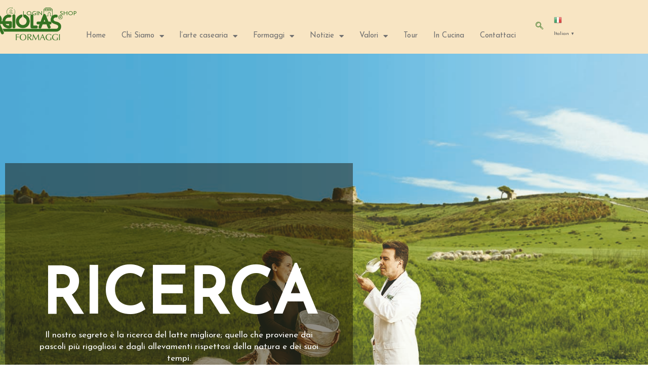

--- FILE ---
content_type: text/html; charset=UTF-8
request_url: https://www.argiolasformaggi.com/produzione/ricerca/
body_size: 45935
content:
<!DOCTYPE html>
<html lang="it-IT" prefix="og: https://ogp.me/ns#">
<head>
<meta charset="UTF-8">
<meta name="viewport" content="width=device-width, initial-scale=1">
	<link rel="profile" href="https://gmpg.org/xfn/11"> 
		<style>img:is([sizes="auto" i], [sizes^="auto," i]) { contain-intrinsic-size: 3000px 1500px }</style>
	
<!-- Google Tag Manager for WordPress by gtm4wp.com -->
<script data-cfasync="false" data-pagespeed-no-defer>
	var gtm4wp_datalayer_name = "dataLayer";
	var dataLayer = dataLayer || [];
	const gtm4wp_use_sku_instead = 0;
	const gtm4wp_currency = 'EUR';
	const gtm4wp_product_per_impression = 3;
	const gtm4wp_clear_ecommerce = false;
	const gtm4wp_datalayer_max_timeout = 2000;
</script>
<!-- End Google Tag Manager for WordPress by gtm4wp.com --><script>window._wca = window._wca || [];</script>

<!-- Ottimizzazione per i motori di ricerca di Rank Math - https://rankmath.com/ -->
<title>Ricerca - Argiolas Formaggi</title>
<meta name="robots" content="follow, index, max-snippet:-1, max-video-preview:-1, max-image-preview:large"/>
<link rel="canonical" href="https://www.argiolasformaggi.com/produzione/ricerca/" />
<meta property="og:locale" content="it_IT" />
<meta property="og:type" content="article" />
<meta property="og:title" content="Ricerca - Argiolas Formaggi" />
<meta property="og:description" content="RICERCAIl nostro segreto è la ricerca del latte migliore; quello che proviene dai pascoli più rigogliosi e dagli allevamenti rispettosi della natura e dei suoi tempi. I Pascoli in Sardegna In Sardegna i pascoli occupano circa il 60 per cento della superficie regionale e rappresentano un quinto dei pascoli di tutta Italia. Una risorsa naturale [&hellip;]" />
<meta property="og:url" content="https://www.argiolasformaggi.com/produzione/ricerca/" />
<meta property="og:site_name" content="Argiolas Formaggi" />
<meta property="article:publisher" content="https://www.facebook.com/argiolasformaggi" />
<meta property="og:updated_time" content="2024-12-16T15:40:44+01:00" />
<meta property="article:published_time" content="2020-03-17T15:14:02+01:00" />
<meta property="article:modified_time" content="2024-12-16T15:40:44+01:00" />
<meta name="twitter:card" content="summary_large_image" />
<meta name="twitter:title" content="Ricerca - Argiolas Formaggi" />
<meta name="twitter:description" content="RICERCAIl nostro segreto è la ricerca del latte migliore; quello che proviene dai pascoli più rigogliosi e dagli allevamenti rispettosi della natura e dei suoi tempi. I Pascoli in Sardegna In Sardegna i pascoli occupano circa il 60 per cento della superficie regionale e rappresentano un quinto dei pascoli di tutta Italia. Una risorsa naturale [&hellip;]" />
<meta name="twitter:site" content="@argiolasf" />
<meta name="twitter:creator" content="@argiolasf" />
<script type="application/ld+json" class="rank-math-schema">{"@context":"https://schema.org","@graph":[{"@type":"Organization","@id":"https://www.argiolasformaggi.com/#organization","name":"Argiolas Formaggi","url":"https://www.argiolasformaggi.com","sameAs":["https://www.facebook.com/argiolasformaggi","https://twitter.com/argiolasf"],"logo":{"@type":"ImageObject","@id":"https://www.argiolasformaggi.com/#logo","url":"https://www.argiolasformaggi.com/wp-content/uploads/2020/03/cropped-logo_web3.png","contentUrl":"https://www.argiolasformaggi.com/wp-content/uploads/2020/03/cropped-logo_web3.png","caption":"Argiolas Formaggi","inLanguage":"it-IT","width":"500","height":"166"}},{"@type":"WebSite","@id":"https://www.argiolasformaggi.com/#website","url":"https://www.argiolasformaggi.com","name":"Argiolas Formaggi","publisher":{"@id":"https://www.argiolasformaggi.com/#organization"},"inLanguage":"it-IT"},{"@type":"BreadcrumbList","@id":"https://www.argiolasformaggi.com/produzione/ricerca/#breadcrumb","itemListElement":[{"@type":"ListItem","position":"1","item":{"@id":"https://www.argiolasformaggi.com","name":"Home"}},{"@type":"ListItem","position":"2","item":{"@id":"https://www.argiolasformaggi.com/produzione/","name":"Produzione"}},{"@type":"ListItem","position":"3","item":{"@id":"https://www.argiolasformaggi.com/produzione/ricerca/","name":"Ricerca"}}]},{"@type":"WebPage","@id":"https://www.argiolasformaggi.com/produzione/ricerca/#webpage","url":"https://www.argiolasformaggi.com/produzione/ricerca/","name":"Ricerca - Argiolas Formaggi","datePublished":"2020-03-17T15:14:02+01:00","dateModified":"2024-12-16T15:40:44+01:00","isPartOf":{"@id":"https://www.argiolasformaggi.com/#website"},"inLanguage":"it-IT","breadcrumb":{"@id":"https://www.argiolasformaggi.com/produzione/ricerca/#breadcrumb"}},{"@type":"Person","@id":"https://www.argiolasformaggi.com/author/visionfra/","name":"Visionfra","url":"https://www.argiolasformaggi.com/author/visionfra/","image":{"@type":"ImageObject","@id":"https://secure.gravatar.com/avatar/cc1fc5a5002efad0a75efb3e387df2d937431986a95e66dc3da11b0ca2394afe?s=96&amp;d=mm&amp;r=g","url":"https://secure.gravatar.com/avatar/cc1fc5a5002efad0a75efb3e387df2d937431986a95e66dc3da11b0ca2394afe?s=96&amp;d=mm&amp;r=g","caption":"Visionfra","inLanguage":"it-IT"},"worksFor":{"@id":"https://www.argiolasformaggi.com/#organization"}},{"@type":"Article","headline":"Ricerca - Argiolas Formaggi","datePublished":"2020-03-17T15:14:02+01:00","dateModified":"2024-12-16T15:40:44+01:00","author":{"@id":"https://www.argiolasformaggi.com/author/visionfra/","name":"Visionfra"},"publisher":{"@id":"https://www.argiolasformaggi.com/#organization"},"description":"RICERCAIl nostro segreto \u00e8 la ricerca del latte migliore; quello che proviene dai pascoli pi\u00f9 rigogliosi e dagli allevamenti rispettosi della natura e dei suoi tempi. ","name":"Ricerca - Argiolas Formaggi","@id":"https://www.argiolasformaggi.com/produzione/ricerca/#richSnippet","isPartOf":{"@id":"https://www.argiolasformaggi.com/produzione/ricerca/#webpage"},"inLanguage":"it-IT","mainEntityOfPage":{"@id":"https://www.argiolasformaggi.com/produzione/ricerca/#webpage"}}]}</script>
<!-- /Rank Math WordPress SEO plugin -->

<link rel='dns-prefetch' href='//stats.wp.com' />
<link rel='dns-prefetch' href='//fonts.googleapis.com' />
<link rel='preconnect' href='//c0.wp.com' />
<link rel="alternate" type="application/rss+xml" title="Argiolas Formaggi &raquo; Feed" href="https://www.argiolasformaggi.com/feed/" />
<link rel="alternate" type="application/rss+xml" title="Argiolas Formaggi &raquo; Feed dei commenti" href="https://www.argiolasformaggi.com/comments/feed/" />
<link rel='stylesheet' id='berocket_aapf_widget-style-css' href='https://www.argiolasformaggi.com/wp-content/plugins/woocommerce-ajax-filters/assets/frontend/css/fullmain.min.css?ver=3.1.9.6' media='all' />
<link rel='stylesheet' id='astra-theme-css-css' href='https://www.argiolasformaggi.com/wp-content/themes/astra/assets/css/minified/style.min.css?ver=4.12.0' media='all' />
<style id='astra-theme-css-inline-css'>
.ast-no-sidebar .entry-content .alignfull {margin-left: calc( -50vw + 50%);margin-right: calc( -50vw + 50%);max-width: 100vw;width: 100vw;}.ast-no-sidebar .entry-content .alignwide {margin-left: calc(-41vw + 50%);margin-right: calc(-41vw + 50%);max-width: unset;width: unset;}.ast-no-sidebar .entry-content .alignfull .alignfull,.ast-no-sidebar .entry-content .alignfull .alignwide,.ast-no-sidebar .entry-content .alignwide .alignfull,.ast-no-sidebar .entry-content .alignwide .alignwide,.ast-no-sidebar .entry-content .wp-block-column .alignfull,.ast-no-sidebar .entry-content .wp-block-column .alignwide{width: 100%;margin-left: auto;margin-right: auto;}.wp-block-gallery,.blocks-gallery-grid {margin: 0;}.wp-block-separator {max-width: 100px;}.wp-block-separator.is-style-wide,.wp-block-separator.is-style-dots {max-width: none;}.entry-content .has-2-columns .wp-block-column:first-child {padding-right: 10px;}.entry-content .has-2-columns .wp-block-column:last-child {padding-left: 10px;}@media (max-width: 782px) {.entry-content .wp-block-columns .wp-block-column {flex-basis: 100%;}.entry-content .has-2-columns .wp-block-column:first-child {padding-right: 0;}.entry-content .has-2-columns .wp-block-column:last-child {padding-left: 0;}}body .entry-content .wp-block-latest-posts {margin-left: 0;}body .entry-content .wp-block-latest-posts li {list-style: none;}.ast-no-sidebar .ast-container .entry-content .wp-block-latest-posts {margin-left: 0;}.ast-header-break-point .entry-content .alignwide {margin-left: auto;margin-right: auto;}.entry-content .blocks-gallery-item img {margin-bottom: auto;}.wp-block-pullquote {border-top: 4px solid #555d66;border-bottom: 4px solid #555d66;color: #40464d;}:root{--ast-post-nav-space:0;--ast-container-default-xlg-padding:6.67em;--ast-container-default-lg-padding:5.67em;--ast-container-default-slg-padding:4.34em;--ast-container-default-md-padding:3.34em;--ast-container-default-sm-padding:6.67em;--ast-container-default-xs-padding:2.4em;--ast-container-default-xxs-padding:1.4em;--ast-code-block-background:#EEEEEE;--ast-comment-inputs-background:#FAFAFA;--ast-normal-container-width:1200px;--ast-narrow-container-width:750px;--ast-blog-title-font-weight:normal;--ast-blog-meta-weight:inherit;--ast-global-color-primary:var(--ast-global-color-5);--ast-global-color-secondary:var(--ast-global-color-4);--ast-global-color-alternate-background:var(--ast-global-color-7);--ast-global-color-subtle-background:var(--ast-global-color-6);--ast-bg-style-guide:var( --ast-global-color-secondary,--ast-global-color-5 );--ast-shadow-style-guide:0px 0px 4px 0 #00000057;--ast-global-dark-bg-style:#fff;--ast-global-dark-lfs:#fbfbfb;--ast-widget-bg-color:#fafafa;--ast-wc-container-head-bg-color:#fbfbfb;--ast-title-layout-bg:#eeeeee;--ast-search-border-color:#e7e7e7;--ast-lifter-hover-bg:#e6e6e6;--ast-gallery-block-color:#000;--srfm-color-input-label:var(--ast-global-color-2);}html{font-size:93.75%;}a,.page-title{color:#606060;}a:hover,a:focus{color:#3a3a3a;}body,button,input,select,textarea,.ast-button,.ast-custom-button{font-family:'Josefin Sans',sans-serif;font-weight:400;font-size:15px;font-size:1rem;}blockquote{color:#000000;}h1,h2,h3,h4,h5,h6,.entry-content :where(h1,h2,h3,h4,h5,h6),.site-title,.site-title a{font-family:'Josefin Sans',sans-serif;font-weight:400;}.ast-site-identity .site-title a{color:var(--ast-global-color-2);}.site-title{font-size:35px;font-size:2.3333333333333rem;display:block;}.site-header .site-description{font-size:15px;font-size:1rem;display:none;}.entry-title{font-size:40px;font-size:2.6666666666667rem;}.archive .ast-article-post .ast-article-inner,.blog .ast-article-post .ast-article-inner,.archive .ast-article-post .ast-article-inner:hover,.blog .ast-article-post .ast-article-inner:hover{overflow:hidden;}h1,.entry-content :where(h1){font-size:27px;font-size:1.8rem;font-weight:400;font-family:'Josefin Sans',sans-serif;line-height:1.4em;}h2,.entry-content :where(h2){font-size:24px;font-size:1.6rem;font-weight:400;font-family:'Josefin Sans',sans-serif;line-height:1.3em;}h3,.entry-content :where(h3){font-size:22px;font-size:1.4666666666667rem;font-weight:400;font-family:'Josefin Sans',sans-serif;line-height:1.3em;}h4,.entry-content :where(h4){font-size:20px;font-size:1.3333333333333rem;line-height:1.2em;font-family:'Josefin Sans',sans-serif;}h5,.entry-content :where(h5){font-size:18px;font-size:1.2rem;line-height:1.2em;font-family:'Josefin Sans',sans-serif;}h6,.entry-content :where(h6){font-size:15px;font-size:1rem;line-height:1.25em;font-family:'Josefin Sans',sans-serif;}::selection{background-color:#f9f9f9;color:#000000;}body,h1,h2,h3,h4,h5,h6,.entry-title a,.entry-content :where(h1,h2,h3,h4,h5,h6){color:#3a3a3a;}.tagcloud a:hover,.tagcloud a:focus,.tagcloud a.current-item{color:#ffffff;border-color:#606060;background-color:#606060;}input:focus,input[type="text"]:focus,input[type="email"]:focus,input[type="url"]:focus,input[type="password"]:focus,input[type="reset"]:focus,input[type="search"]:focus,textarea:focus{border-color:#606060;}input[type="radio"]:checked,input[type=reset],input[type="checkbox"]:checked,input[type="checkbox"]:hover:checked,input[type="checkbox"]:focus:checked,input[type=range]::-webkit-slider-thumb{border-color:#606060;background-color:#606060;box-shadow:none;}.site-footer a:hover + .post-count,.site-footer a:focus + .post-count{background:#606060;border-color:#606060;}.single .nav-links .nav-previous,.single .nav-links .nav-next{color:#606060;}.entry-meta,.entry-meta *{line-height:1.45;color:#606060;}.entry-meta a:not(.ast-button):hover,.entry-meta a:not(.ast-button):hover *,.entry-meta a:not(.ast-button):focus,.entry-meta a:not(.ast-button):focus *,.page-links > .page-link,.page-links .page-link:hover,.post-navigation a:hover{color:#3a3a3a;}#cat option,.secondary .calendar_wrap thead a,.secondary .calendar_wrap thead a:visited{color:#606060;}.secondary .calendar_wrap #today,.ast-progress-val span{background:#606060;}.secondary a:hover + .post-count,.secondary a:focus + .post-count{background:#606060;border-color:#606060;}.calendar_wrap #today > a{color:#ffffff;}.page-links .page-link,.single .post-navigation a{color:#606060;}.ast-search-menu-icon .search-form button.search-submit{padding:0 4px;}.ast-search-menu-icon form.search-form{padding-right:0;}.ast-header-search .ast-search-menu-icon.ast-dropdown-active .search-form,.ast-header-search .ast-search-menu-icon.ast-dropdown-active .search-field:focus{transition:all 0.2s;}.search-form input.search-field:focus{outline:none;}.widget-title,.widget .wp-block-heading{font-size:21px;font-size:1.4rem;color:#3a3a3a;}.ast-search-menu-icon.slide-search a:focus-visible:focus-visible,.astra-search-icon:focus-visible,#close:focus-visible,a:focus-visible,.ast-menu-toggle:focus-visible,.site .skip-link:focus-visible,.wp-block-loginout input:focus-visible,.wp-block-search.wp-block-search__button-inside .wp-block-search__inside-wrapper,.ast-header-navigation-arrow:focus-visible,.woocommerce .wc-proceed-to-checkout > .checkout-button:focus-visible,.woocommerce .woocommerce-MyAccount-navigation ul li a:focus-visible,.ast-orders-table__row .ast-orders-table__cell:focus-visible,.woocommerce .woocommerce-order-details .order-again > .button:focus-visible,.woocommerce .woocommerce-message a.button.wc-forward:focus-visible,.woocommerce #minus_qty:focus-visible,.woocommerce #plus_qty:focus-visible,a#ast-apply-coupon:focus-visible,.woocommerce .woocommerce-info a:focus-visible,.woocommerce .astra-shop-summary-wrap a:focus-visible,.woocommerce a.wc-forward:focus-visible,#ast-apply-coupon:focus-visible,.woocommerce-js .woocommerce-mini-cart-item a.remove:focus-visible,#close:focus-visible,.button.search-submit:focus-visible,#search_submit:focus,.normal-search:focus-visible,.ast-header-account-wrap:focus-visible,.woocommerce .ast-on-card-button.ast-quick-view-trigger:focus,.astra-cart-drawer-close:focus,.ast-single-variation:focus,.ast-woocommerce-product-gallery__image:focus,.ast-button:focus,.woocommerce-product-gallery--with-images [data-controls="prev"]:focus-visible,.woocommerce-product-gallery--with-images [data-controls="next"]:focus-visible,.ast-builder-button-wrap:has(.ast-custom-button-link:focus),.ast-builder-button-wrap .ast-custom-button-link:focus{outline-style:dotted;outline-color:inherit;outline-width:thin;}input:focus,input[type="text"]:focus,input[type="email"]:focus,input[type="url"]:focus,input[type="password"]:focus,input[type="reset"]:focus,input[type="search"]:focus,input[type="number"]:focus,textarea:focus,.wp-block-search__input:focus,[data-section="section-header-mobile-trigger"] .ast-button-wrap .ast-mobile-menu-trigger-minimal:focus,.ast-mobile-popup-drawer.active .menu-toggle-close:focus,.woocommerce-ordering select.orderby:focus,#ast-scroll-top:focus,#coupon_code:focus,.woocommerce-page #comment:focus,.woocommerce #reviews #respond input#submit:focus,.woocommerce a.add_to_cart_button:focus,.woocommerce .button.single_add_to_cart_button:focus,.woocommerce .woocommerce-cart-form button:focus,.woocommerce .woocommerce-cart-form__cart-item .quantity .qty:focus,.woocommerce .woocommerce-billing-fields .woocommerce-billing-fields__field-wrapper .woocommerce-input-wrapper > .input-text:focus,.woocommerce #order_comments:focus,.woocommerce #place_order:focus,.woocommerce .woocommerce-address-fields .woocommerce-address-fields__field-wrapper .woocommerce-input-wrapper > .input-text:focus,.woocommerce .woocommerce-MyAccount-content form button:focus,.woocommerce .woocommerce-MyAccount-content .woocommerce-EditAccountForm .woocommerce-form-row .woocommerce-Input.input-text:focus,.woocommerce .ast-woocommerce-container .woocommerce-pagination ul.page-numbers li a:focus,body #content .woocommerce form .form-row .select2-container--default .select2-selection--single:focus,#ast-coupon-code:focus,.woocommerce.woocommerce-js .quantity input[type=number]:focus,.woocommerce-js .woocommerce-mini-cart-item .quantity input[type=number]:focus,.woocommerce p#ast-coupon-trigger:focus{border-style:dotted;border-color:inherit;border-width:thin;}input{outline:none;}.woocommerce-js input[type=text]:focus,.woocommerce-js input[type=email]:focus,.woocommerce-js textarea:focus,input[type=number]:focus,.comments-area textarea#comment:focus,.comments-area textarea#comment:active,.comments-area .ast-comment-formwrap input[type="text"]:focus,.comments-area .ast-comment-formwrap input[type="text"]:active{outline-style:unset;outline-color:inherit;outline-width:thin;}.main-header-menu .menu-link,.ast-header-custom-item a{color:#3a3a3a;}.main-header-menu .menu-item:hover > .menu-link,.main-header-menu .menu-item:hover > .ast-menu-toggle,.main-header-menu .ast-masthead-custom-menu-items a:hover,.main-header-menu .menu-item.focus > .menu-link,.main-header-menu .menu-item.focus > .ast-menu-toggle,.main-header-menu .current-menu-item > .menu-link,.main-header-menu .current-menu-ancestor > .menu-link,.main-header-menu .current-menu-item > .ast-menu-toggle,.main-header-menu .current-menu-ancestor > .ast-menu-toggle{color:#606060;}.header-main-layout-3 .ast-main-header-bar-alignment{margin-right:auto;}.header-main-layout-2 .site-header-section-left .ast-site-identity{text-align:left;}.ast-logo-title-inline .site-logo-img{padding-right:1em;}.site-logo-img img{ transition:all 0.2s linear;}body .ast-oembed-container *{position:absolute;top:0;width:100%;height:100%;left:0;}body .wp-block-embed-pocket-casts .ast-oembed-container *{position:unset;}.ast-header-break-point .ast-mobile-menu-buttons-minimal.menu-toggle{background:transparent;color:#f9f9f9;}.ast-header-break-point .ast-mobile-menu-buttons-outline.menu-toggle{background:transparent;border:1px solid #f9f9f9;color:#f9f9f9;}.ast-header-break-point .ast-mobile-menu-buttons-fill.menu-toggle{background:#f9f9f9;}.ast-single-post-featured-section + article {margin-top: 2em;}.site-content .ast-single-post-featured-section img {width: 100%;overflow: hidden;object-fit: cover;}.site > .ast-single-related-posts-container {margin-top: 0;}@media (min-width: 769px) {.ast-desktop .ast-container--narrow {max-width: var(--ast-narrow-container-width);margin: 0 auto;}}.ast-page-builder-template .hentry {margin: 0;}.ast-page-builder-template .site-content > .ast-container {max-width: 100%;padding: 0;}.ast-page-builder-template .site .site-content #primary {padding: 0;margin: 0;}.ast-page-builder-template .no-results {text-align: center;margin: 4em auto;}.ast-page-builder-template .ast-pagination {padding: 2em;}.ast-page-builder-template .entry-header.ast-no-title.ast-no-thumbnail {margin-top: 0;}.ast-page-builder-template .entry-header.ast-header-without-markup {margin-top: 0;margin-bottom: 0;}.ast-page-builder-template .entry-header.ast-no-title.ast-no-meta {margin-bottom: 0;}.ast-page-builder-template.single .post-navigation {padding-bottom: 2em;}.ast-page-builder-template.single-post .site-content > .ast-container {max-width: 100%;}.ast-page-builder-template .entry-header {margin-top: 4em;margin-left: auto;margin-right: auto;padding-left: 20px;padding-right: 20px;}.single.ast-page-builder-template .entry-header {padding-left: 20px;padding-right: 20px;}.ast-page-builder-template .ast-archive-description {margin: 4em auto 0;padding-left: 20px;padding-right: 20px;}.ast-page-builder-template.ast-no-sidebar .entry-content .alignwide {margin-left: 0;margin-right: 0;}.footer-adv .footer-adv-overlay{border-top-style:solid;border-top-color:#7a7a7a;}.wp-block-buttons.aligncenter{justify-content:center;}@media (max-width:782px){.entry-content .wp-block-columns .wp-block-column{margin-left:0px;}}.wp-block-image.aligncenter{margin-left:auto;margin-right:auto;}.wp-block-table.aligncenter{margin-left:auto;margin-right:auto;}.wp-block-buttons .wp-block-button.is-style-outline .wp-block-button__link.wp-element-button,.ast-outline-button,.wp-block-uagb-buttons-child .uagb-buttons-repeater.ast-outline-button{border-top-width:2px;border-right-width:2px;border-bottom-width:2px;border-left-width:2px;font-family:inherit;font-weight:inherit;line-height:1em;border-top-left-radius:2px;border-top-right-radius:2px;border-bottom-right-radius:2px;border-bottom-left-radius:2px;}.wp-block-button .wp-block-button__link.wp-element-button.is-style-outline:not(.has-background),.wp-block-button.is-style-outline>.wp-block-button__link.wp-element-button:not(.has-background),.ast-outline-button{background-color:transparent;}.entry-content[data-ast-blocks-layout] > figure{margin-bottom:1em;}.elementor-widget-container .elementor-loop-container .e-loop-item[data-elementor-type="loop-item"]{width:100%;}.review-rating{display:flex;align-items:center;order:2;}@media (max-width:768px){.ast-left-sidebar #content > .ast-container{display:flex;flex-direction:column-reverse;width:100%;}.ast-separate-container .ast-article-post,.ast-separate-container .ast-article-single{padding:1.5em 2.14em;}.ast-author-box img.avatar{margin:20px 0 0 0;}}@media (min-width:769px){.ast-separate-container.ast-right-sidebar #primary,.ast-separate-container.ast-left-sidebar #primary{border:0;}.search-no-results.ast-separate-container #primary{margin-bottom:4em;}}.elementor-widget-button .elementor-button{border-style:solid;text-decoration:none;border-top-width:0;border-right-width:0;border-left-width:0;border-bottom-width:0;}body .elementor-button.elementor-size-sm,body .elementor-button.elementor-size-xs,body .elementor-button.elementor-size-md,body .elementor-button.elementor-size-lg,body .elementor-button.elementor-size-xl,body .elementor-button{border-top-left-radius:2px;border-top-right-radius:2px;border-bottom-right-radius:2px;border-bottom-left-radius:2px;padding-top:10px;padding-right:40px;padding-bottom:10px;padding-left:40px;}.elementor-widget-button .elementor-button{border-color:#f9f9f9;background-color:#f9f9f9;}.elementor-widget-button .elementor-button:hover,.elementor-widget-button .elementor-button:focus{color:#ffffff;background-color:#3a3a3a;border-color:#3a3a3a;}.wp-block-button .wp-block-button__link ,.elementor-widget-button .elementor-button,.elementor-widget-button .elementor-button:visited{color:#000000;}.elementor-widget-button .elementor-button{line-height:1em;}.wp-block-button .wp-block-button__link:hover,.wp-block-button .wp-block-button__link:focus{color:#ffffff;background-color:#3a3a3a;border-color:#3a3a3a;}.elementor-widget-heading h1.elementor-heading-title{line-height:1.4em;}.elementor-widget-heading h2.elementor-heading-title{line-height:1.3em;}.elementor-widget-heading h3.elementor-heading-title{line-height:1.3em;}.elementor-widget-heading h4.elementor-heading-title{line-height:1.2em;}.elementor-widget-heading h5.elementor-heading-title{line-height:1.2em;}.elementor-widget-heading h6.elementor-heading-title{line-height:1.25em;}.wp-block-button .wp-block-button__link{border-top-width:0;border-right-width:0;border-left-width:0;border-bottom-width:0;border-color:#f9f9f9;background-color:#f9f9f9;color:#000000;font-family:inherit;font-weight:inherit;line-height:1em;border-top-left-radius:2px;border-top-right-radius:2px;border-bottom-right-radius:2px;border-bottom-left-radius:2px;padding-top:10px;padding-right:40px;padding-bottom:10px;padding-left:40px;}.menu-toggle,button,.ast-button,.ast-custom-button,.button,input#submit,input[type="button"],input[type="submit"],input[type="reset"]{border-style:solid;border-top-width:0;border-right-width:0;border-left-width:0;border-bottom-width:0;color:#000000;border-color:#f9f9f9;background-color:#f9f9f9;padding-top:10px;padding-right:40px;padding-bottom:10px;padding-left:40px;font-family:inherit;font-weight:inherit;line-height:1em;border-top-left-radius:2px;border-top-right-radius:2px;border-bottom-right-radius:2px;border-bottom-left-radius:2px;}button:focus,.menu-toggle:hover,button:hover,.ast-button:hover,.ast-custom-button:hover .button:hover,.ast-custom-button:hover ,input[type=reset]:hover,input[type=reset]:focus,input#submit:hover,input#submit:focus,input[type="button"]:hover,input[type="button"]:focus,input[type="submit"]:hover,input[type="submit"]:focus{color:#ffffff;background-color:#3a3a3a;border-color:#3a3a3a;}@media (max-width:768px){.ast-mobile-header-stack .main-header-bar .ast-search-menu-icon{display:inline-block;}.ast-header-break-point.ast-header-custom-item-outside .ast-mobile-header-stack .main-header-bar .ast-search-icon{margin:0;}.ast-comment-avatar-wrap img{max-width:2.5em;}.ast-comment-meta{padding:0 1.8888em 1.3333em;}.ast-separate-container .ast-comment-list li.depth-1{padding:1.5em 2.14em;}.ast-separate-container .comment-respond{padding:2em 2.14em;}}@media (min-width:544px){.ast-container{max-width:100%;}}@media (max-width:544px){.ast-separate-container .ast-article-post,.ast-separate-container .ast-article-single,.ast-separate-container .comments-title,.ast-separate-container .ast-archive-description{padding:1.5em 1em;}.ast-separate-container #content .ast-container{padding-left:0.54em;padding-right:0.54em;}.ast-separate-container .ast-comment-list .bypostauthor{padding:.5em;}.ast-search-menu-icon.ast-dropdown-active .search-field{width:170px;}.site-branding img,.site-header .site-logo-img .custom-logo-link img{max-width:100%;}} #ast-mobile-header .ast-site-header-cart-li a{pointer-events:none;}.ast-no-sidebar.ast-separate-container .entry-content .alignfull {margin-left: -6.67em;margin-right: -6.67em;width: auto;}@media (max-width: 1200px) {.ast-no-sidebar.ast-separate-container .entry-content .alignfull {margin-left: -2.4em;margin-right: -2.4em;}}@media (max-width: 768px) {.ast-no-sidebar.ast-separate-container .entry-content .alignfull {margin-left: -2.14em;margin-right: -2.14em;}}@media (max-width: 544px) {.ast-no-sidebar.ast-separate-container .entry-content .alignfull {margin-left: -1em;margin-right: -1em;}}.ast-no-sidebar.ast-separate-container .entry-content .alignwide {margin-left: -20px;margin-right: -20px;}.ast-no-sidebar.ast-separate-container .entry-content .wp-block-column .alignfull,.ast-no-sidebar.ast-separate-container .entry-content .wp-block-column .alignwide {margin-left: auto;margin-right: auto;width: 100%;}@media (max-width:768px){.site-title{display:block;}.site-header .site-description{display:none;}h1,.entry-content :where(h1){font-size:20px;}h2,.entry-content :where(h2){font-size:18px;}h3,.entry-content :where(h3){font-size:16px;}h4,.entry-content :where(h4){font-size:14px;font-size:0.93333333333333rem;}h5,.entry-content :where(h5){font-size:12px;font-size:0.8rem;}h6,.entry-content :where(h6){font-size:10px;font-size:0.66666666666667rem;}}@media (max-width:544px){.site-title{display:block;}.site-header .site-description{display:none;}h1,.entry-content :where(h1){font-size:20px;}h2,.entry-content :where(h2){font-size:18px;}h3,.entry-content :where(h3){font-size:16px;}h4,.entry-content :where(h4){font-size:14px;font-size:0.93333333333333rem;}h5,.entry-content :where(h5){font-size:12px;font-size:0.8rem;}h6,.entry-content :where(h6){font-size:10px;font-size:0.66666666666667rem;}}@media (max-width:768px){html{font-size:85.5%;}}@media (max-width:544px){html{font-size:85.5%;}}@media (min-width:769px){.ast-container{max-width:1240px;}}@font-face {font-family: "Astra";src: url(https://www.argiolasformaggi.com/wp-content/themes/astra/assets/fonts/astra.woff) format("woff"),url(https://www.argiolasformaggi.com/wp-content/themes/astra/assets/fonts/astra.ttf) format("truetype"),url(https://www.argiolasformaggi.com/wp-content/themes/astra/assets/fonts/astra.svg#astra) format("svg");font-weight: normal;font-style: normal;font-display: fallback;}@media (max-width:921px) {.main-header-bar .main-header-bar-navigation{display:none;}}.ast-desktop .main-header-menu.submenu-with-border .sub-menu,.ast-desktop .main-header-menu.submenu-with-border .astra-full-megamenu-wrapper{border-color:#f9f9f9;}.ast-desktop .main-header-menu.submenu-with-border .sub-menu{border-top-width:2px;border-style:solid;}.ast-desktop .main-header-menu.submenu-with-border .sub-menu .sub-menu{top:-2px;}.ast-desktop .main-header-menu.submenu-with-border .sub-menu .menu-link,.ast-desktop .main-header-menu.submenu-with-border .children .menu-link{border-bottom-width:0px;border-style:solid;border-color:#eaeaea;}@media (min-width:769px){.main-header-menu .sub-menu .menu-item.ast-left-align-sub-menu:hover > .sub-menu,.main-header-menu .sub-menu .menu-item.ast-left-align-sub-menu.focus > .sub-menu{margin-left:-0px;}}.ast-small-footer{border-top-style:solid;border-top-width:1px;border-top-color:#7a7a7a;}.ast-small-footer-wrap{text-align:center;}.site .comments-area{padding-bottom:3em;}.ast-header-break-point.ast-header-custom-item-inside .main-header-bar .main-header-bar-navigation .ast-search-icon {display: none;}.ast-header-break-point.ast-header-custom-item-inside .main-header-bar .ast-search-menu-icon .search-form {padding: 0;display: block;overflow: hidden;}.ast-header-break-point .ast-header-custom-item .widget:last-child {margin-bottom: 1em;}.ast-header-custom-item .widget {margin: 0.5em;display: inline-block;vertical-align: middle;}.ast-header-custom-item .widget p {margin-bottom: 0;}.ast-header-custom-item .widget li {width: auto;}.ast-header-custom-item-inside .button-custom-menu-item .menu-link {display: none;}.ast-header-custom-item-inside.ast-header-break-point .button-custom-menu-item .ast-custom-button-link {display: none;}.ast-header-custom-item-inside.ast-header-break-point .button-custom-menu-item .menu-link {display: block;}.ast-header-break-point.ast-header-custom-item-outside .main-header-bar .ast-search-icon {margin-right: 1em;}.ast-header-break-point.ast-header-custom-item-inside .main-header-bar .ast-search-menu-icon .search-field,.ast-header-break-point.ast-header-custom-item-inside .main-header-bar .ast-search-menu-icon.ast-inline-search .search-field {width: 100%;padding-right: 5.5em;}.ast-header-break-point.ast-header-custom-item-inside .main-header-bar .ast-search-menu-icon .search-submit {display: block;position: absolute;height: 100%;top: 0;right: 0;padding: 0 1em;border-radius: 0;}.ast-header-break-point .ast-header-custom-item .ast-masthead-custom-menu-items {padding-left: 20px;padding-right: 20px;margin-bottom: 1em;margin-top: 1em;}.ast-header-custom-item-inside.ast-header-break-point .button-custom-menu-item {padding-left: 0;padding-right: 0;margin-top: 0;margin-bottom: 0;}.astra-icon-down_arrow::after {content: "\e900";font-family: Astra;}.astra-icon-close::after {content: "\e5cd";font-family: Astra;}.astra-icon-drag_handle::after {content: "\e25d";font-family: Astra;}.astra-icon-format_align_justify::after {content: "\e235";font-family: Astra;}.astra-icon-menu::after {content: "\e5d2";font-family: Astra;}.astra-icon-reorder::after {content: "\e8fe";font-family: Astra;}.astra-icon-search::after {content: "\e8b6";font-family: Astra;}.astra-icon-zoom_in::after {content: "\e56b";font-family: Astra;}.astra-icon-check-circle::after {content: "\e901";font-family: Astra;}.astra-icon-shopping-cart::after {content: "\f07a";font-family: Astra;}.astra-icon-shopping-bag::after {content: "\f290";font-family: Astra;}.astra-icon-shopping-basket::after {content: "\f291";font-family: Astra;}.astra-icon-circle-o::after {content: "\e903";font-family: Astra;}.astra-icon-certificate::after {content: "\e902";font-family: Astra;}blockquote {padding: 1.2em;}:root .has-ast-global-color-0-color{color:var(--ast-global-color-0);}:root .has-ast-global-color-0-background-color{background-color:var(--ast-global-color-0);}:root .wp-block-button .has-ast-global-color-0-color{color:var(--ast-global-color-0);}:root .wp-block-button .has-ast-global-color-0-background-color{background-color:var(--ast-global-color-0);}:root .has-ast-global-color-1-color{color:var(--ast-global-color-1);}:root .has-ast-global-color-1-background-color{background-color:var(--ast-global-color-1);}:root .wp-block-button .has-ast-global-color-1-color{color:var(--ast-global-color-1);}:root .wp-block-button .has-ast-global-color-1-background-color{background-color:var(--ast-global-color-1);}:root .has-ast-global-color-2-color{color:var(--ast-global-color-2);}:root .has-ast-global-color-2-background-color{background-color:var(--ast-global-color-2);}:root .wp-block-button .has-ast-global-color-2-color{color:var(--ast-global-color-2);}:root .wp-block-button .has-ast-global-color-2-background-color{background-color:var(--ast-global-color-2);}:root .has-ast-global-color-3-color{color:var(--ast-global-color-3);}:root .has-ast-global-color-3-background-color{background-color:var(--ast-global-color-3);}:root .wp-block-button .has-ast-global-color-3-color{color:var(--ast-global-color-3);}:root .wp-block-button .has-ast-global-color-3-background-color{background-color:var(--ast-global-color-3);}:root .has-ast-global-color-4-color{color:var(--ast-global-color-4);}:root .has-ast-global-color-4-background-color{background-color:var(--ast-global-color-4);}:root .wp-block-button .has-ast-global-color-4-color{color:var(--ast-global-color-4);}:root .wp-block-button .has-ast-global-color-4-background-color{background-color:var(--ast-global-color-4);}:root .has-ast-global-color-5-color{color:var(--ast-global-color-5);}:root .has-ast-global-color-5-background-color{background-color:var(--ast-global-color-5);}:root .wp-block-button .has-ast-global-color-5-color{color:var(--ast-global-color-5);}:root .wp-block-button .has-ast-global-color-5-background-color{background-color:var(--ast-global-color-5);}:root .has-ast-global-color-6-color{color:var(--ast-global-color-6);}:root .has-ast-global-color-6-background-color{background-color:var(--ast-global-color-6);}:root .wp-block-button .has-ast-global-color-6-color{color:var(--ast-global-color-6);}:root .wp-block-button .has-ast-global-color-6-background-color{background-color:var(--ast-global-color-6);}:root .has-ast-global-color-7-color{color:var(--ast-global-color-7);}:root .has-ast-global-color-7-background-color{background-color:var(--ast-global-color-7);}:root .wp-block-button .has-ast-global-color-7-color{color:var(--ast-global-color-7);}:root .wp-block-button .has-ast-global-color-7-background-color{background-color:var(--ast-global-color-7);}:root .has-ast-global-color-8-color{color:var(--ast-global-color-8);}:root .has-ast-global-color-8-background-color{background-color:var(--ast-global-color-8);}:root .wp-block-button .has-ast-global-color-8-color{color:var(--ast-global-color-8);}:root .wp-block-button .has-ast-global-color-8-background-color{background-color:var(--ast-global-color-8);}:root{--ast-global-color-0:#0170B9;--ast-global-color-1:#3a3a3a;--ast-global-color-2:#3a3a3a;--ast-global-color-3:#4B4F58;--ast-global-color-4:#F5F5F5;--ast-global-color-5:#FFFFFF;--ast-global-color-6:#E5E5E5;--ast-global-color-7:#424242;--ast-global-color-8:#000000;}:root {--ast-border-color : #dddddd;}.ast-single-entry-banner {-js-display: flex;display: flex;flex-direction: column;justify-content: center;text-align: center;position: relative;background: var(--ast-title-layout-bg);}.ast-single-entry-banner[data-banner-layout="layout-1"] {max-width: 1200px;background: inherit;padding: 20px 0;}.ast-single-entry-banner[data-banner-width-type="custom"] {margin: 0 auto;width: 100%;}.ast-single-entry-banner + .site-content .entry-header {margin-bottom: 0;}.site .ast-author-avatar {--ast-author-avatar-size: ;}a.ast-underline-text {text-decoration: underline;}.ast-container > .ast-terms-link {position: relative;display: block;}a.ast-button.ast-badge-tax {padding: 4px 8px;border-radius: 3px;font-size: inherit;}header.entry-header{text-align:left;}header.entry-header .entry-title{font-size:30px;font-size:2rem;}header.entry-header > *:not(:last-child){margin-bottom:10px;}@media (max-width:768px){header.entry-header{text-align:left;}}@media (max-width:544px){header.entry-header{text-align:left;}}.ast-archive-entry-banner {-js-display: flex;display: flex;flex-direction: column;justify-content: center;text-align: center;position: relative;background: var(--ast-title-layout-bg);}.ast-archive-entry-banner[data-banner-width-type="custom"] {margin: 0 auto;width: 100%;}.ast-archive-entry-banner[data-banner-layout="layout-1"] {background: inherit;padding: 20px 0;text-align: left;}body.archive .ast-archive-description{max-width:1200px;width:100%;text-align:left;padding-top:3em;padding-right:3em;padding-bottom:3em;padding-left:3em;}body.archive .ast-archive-description .ast-archive-title,body.archive .ast-archive-description .ast-archive-title *{font-size:40px;font-size:2.6666666666667rem;text-transform:capitalize;}body.archive .ast-archive-description > *:not(:last-child){margin-bottom:10px;}@media (max-width:768px){body.archive .ast-archive-description{text-align:left;}}@media (max-width:544px){body.archive .ast-archive-description{text-align:left;}}.ast-breadcrumbs .trail-browse,.ast-breadcrumbs .trail-items,.ast-breadcrumbs .trail-items li{display:inline-block;margin:0;padding:0;border:none;background:inherit;text-indent:0;text-decoration:none;}.ast-breadcrumbs .trail-browse{font-size:inherit;font-style:inherit;font-weight:inherit;color:inherit;}.ast-breadcrumbs .trail-items{list-style:none;}.trail-items li::after{padding:0 0.3em;content:"\00bb";}.trail-items li:last-of-type::after{display:none;}.elementor-widget-heading .elementor-heading-title{margin:0;}.elementor-page .ast-menu-toggle{color:unset !important;background:unset !important;}.elementor-post.elementor-grid-item.hentry{margin-bottom:0;}.woocommerce div.product .elementor-element.elementor-products-grid .related.products ul.products li.product,.elementor-element .elementor-wc-products .woocommerce[class*='columns-'] ul.products li.product{width:auto;margin:0;float:none;}body .elementor hr{background-color:#ccc;margin:0;}.ast-left-sidebar .elementor-section.elementor-section-stretched,.ast-right-sidebar .elementor-section.elementor-section-stretched{max-width:100%;left:0 !important;}.elementor-posts-container [CLASS*="ast-width-"]{width:100%;}.elementor-template-full-width .ast-container{display:block;}.elementor-screen-only,.screen-reader-text,.screen-reader-text span,.ui-helper-hidden-accessible{top:0 !important;}@media (max-width:544px){.elementor-element .elementor-wc-products .woocommerce[class*="columns-"] ul.products li.product{width:auto;margin:0;}.elementor-element .woocommerce .woocommerce-result-count{float:none;}}.ast-header-break-point .main-header-bar{border-bottom-width:1px;}@media (min-width:769px){.main-header-bar{border-bottom-width:1px;}}.main-header-menu .menu-item, #astra-footer-menu .menu-item, .main-header-bar .ast-masthead-custom-menu-items{-js-display:flex;display:flex;-webkit-box-pack:center;-webkit-justify-content:center;-moz-box-pack:center;-ms-flex-pack:center;justify-content:center;-webkit-box-orient:vertical;-webkit-box-direction:normal;-webkit-flex-direction:column;-moz-box-orient:vertical;-moz-box-direction:normal;-ms-flex-direction:column;flex-direction:column;}.main-header-menu > .menu-item > .menu-link, #astra-footer-menu > .menu-item > .menu-link{height:100%;-webkit-box-align:center;-webkit-align-items:center;-moz-box-align:center;-ms-flex-align:center;align-items:center;-js-display:flex;display:flex;}.ast-primary-menu-disabled .main-header-bar .ast-masthead-custom-menu-items{flex:unset;}.main-header-menu .sub-menu .menu-item.menu-item-has-children > .menu-link:after{position:absolute;right:1em;top:50%;transform:translate(0,-50%) rotate(270deg);}.ast-header-break-point .main-header-bar .main-header-bar-navigation .page_item_has_children > .ast-menu-toggle::before, .ast-header-break-point .main-header-bar .main-header-bar-navigation .menu-item-has-children > .ast-menu-toggle::before, .ast-mobile-popup-drawer .main-header-bar-navigation .menu-item-has-children>.ast-menu-toggle::before, .ast-header-break-point .ast-mobile-header-wrap .main-header-bar-navigation .menu-item-has-children > .ast-menu-toggle::before{font-weight:bold;content:"\e900";font-family:Astra;text-decoration:inherit;display:inline-block;}.ast-header-break-point .main-navigation ul.sub-menu .menu-item .menu-link:before{content:"\e900";font-family:Astra;font-size:.65em;text-decoration:inherit;display:inline-block;transform:translate(0, -2px) rotateZ(270deg);margin-right:5px;}.widget_search .search-form:after{font-family:Astra;font-size:1.2em;font-weight:normal;content:"\e8b6";position:absolute;top:50%;right:15px;transform:translate(0, -50%);}.astra-search-icon::before{content:"\e8b6";font-family:Astra;font-style:normal;font-weight:normal;text-decoration:inherit;text-align:center;-webkit-font-smoothing:antialiased;-moz-osx-font-smoothing:grayscale;z-index:3;}.main-header-bar .main-header-bar-navigation .page_item_has_children > a:after, .main-header-bar .main-header-bar-navigation .menu-item-has-children > a:after, .menu-item-has-children .ast-header-navigation-arrow:after{content:"\e900";display:inline-block;font-family:Astra;font-size:.6rem;font-weight:bold;text-rendering:auto;-webkit-font-smoothing:antialiased;-moz-osx-font-smoothing:grayscale;margin-left:10px;line-height:normal;}.menu-item-has-children .sub-menu .ast-header-navigation-arrow:after{margin-left:0;}.ast-mobile-popup-drawer .main-header-bar-navigation .ast-submenu-expanded>.ast-menu-toggle::before{transform:rotateX(180deg);}.ast-header-break-point .main-header-bar-navigation .menu-item-has-children > .menu-link:after{display:none;}@media (min-width:769px){.ast-builder-menu .main-navigation > ul > li:last-child a{margin-right:0;}}.ast-separate-container .ast-article-inner{background-color:transparent;background-image:none;}.ast-separate-container .ast-article-post{background-color:var(--ast-global-color-5);}@media (max-width:768px){.ast-separate-container .ast-article-post{background-color:var(--ast-global-color-5);}}@media (max-width:544px){.ast-separate-container .ast-article-post{background-color:var(--ast-global-color-5);}}.ast-separate-container .ast-article-single:not(.ast-related-post), .woocommerce.ast-separate-container .ast-woocommerce-container, .ast-separate-container .error-404, .ast-separate-container .no-results, .single.ast-separate-container  .ast-author-meta, .ast-separate-container .related-posts-title-wrapper, .ast-separate-container .comments-count-wrapper, .ast-box-layout.ast-plain-container .site-content, .ast-padded-layout.ast-plain-container .site-content, .ast-separate-container .ast-archive-description, .ast-separate-container .comments-area .comment-respond, .ast-separate-container .comments-area .ast-comment-list li, .ast-separate-container .comments-area .comments-title{background-color:var(--ast-global-color-5);}@media (max-width:768px){.ast-separate-container .ast-article-single:not(.ast-related-post), .woocommerce.ast-separate-container .ast-woocommerce-container, .ast-separate-container .error-404, .ast-separate-container .no-results, .single.ast-separate-container  .ast-author-meta, .ast-separate-container .related-posts-title-wrapper, .ast-separate-container .comments-count-wrapper, .ast-box-layout.ast-plain-container .site-content, .ast-padded-layout.ast-plain-container .site-content, .ast-separate-container .ast-archive-description{background-color:var(--ast-global-color-5);}}@media (max-width:544px){.ast-separate-container .ast-article-single:not(.ast-related-post), .woocommerce.ast-separate-container .ast-woocommerce-container, .ast-separate-container .error-404, .ast-separate-container .no-results, .single.ast-separate-container  .ast-author-meta, .ast-separate-container .related-posts-title-wrapper, .ast-separate-container .comments-count-wrapper, .ast-box-layout.ast-plain-container .site-content, .ast-padded-layout.ast-plain-container .site-content, .ast-separate-container .ast-archive-description{background-color:var(--ast-global-color-5);}}.ast-separate-container.ast-two-container #secondary .widget{background-color:var(--ast-global-color-5);}@media (max-width:768px){.ast-separate-container.ast-two-container #secondary .widget{background-color:var(--ast-global-color-5);}}@media (max-width:544px){.ast-separate-container.ast-two-container #secondary .widget{background-color:var(--ast-global-color-5);}}:root{--e-global-color-astglobalcolor0:#0170B9;--e-global-color-astglobalcolor1:#3a3a3a;--e-global-color-astglobalcolor2:#3a3a3a;--e-global-color-astglobalcolor3:#4B4F58;--e-global-color-astglobalcolor4:#F5F5F5;--e-global-color-astglobalcolor5:#FFFFFF;--e-global-color-astglobalcolor6:#E5E5E5;--e-global-color-astglobalcolor7:#424242;--e-global-color-astglobalcolor8:#000000;}
</style>
<link rel='stylesheet' id='astra-google-fonts-css' href='https://fonts.googleapis.com/css?family=Josefin+Sans%3A400%2C&#038;display=fallback&#038;ver=4.12.0' media='all' />
<link rel='stylesheet' id='astra-menu-animation-css' href='https://www.argiolasformaggi.com/wp-content/themes/astra/assets/css/minified/menu-animation.min.css?ver=4.12.0' media='all' />
<style id='wp-emoji-styles-inline-css'>

	img.wp-smiley, img.emoji {
		display: inline !important;
		border: none !important;
		box-shadow: none !important;
		height: 1em !important;
		width: 1em !important;
		margin: 0 0.07em !important;
		vertical-align: -0.1em !important;
		background: none !important;
		padding: 0 !important;
	}
</style>
<link rel='stylesheet' id='mediaelement-css' href='https://c0.wp.com/c/6.8.3/wp-includes/js/mediaelement/mediaelementplayer-legacy.min.css' media='all' />
<link rel='stylesheet' id='wp-mediaelement-css' href='https://c0.wp.com/c/6.8.3/wp-includes/js/mediaelement/wp-mediaelement.min.css' media='all' />
<style id='jetpack-sharing-buttons-style-inline-css'>
.jetpack-sharing-buttons__services-list{display:flex;flex-direction:row;flex-wrap:wrap;gap:0;list-style-type:none;margin:5px;padding:0}.jetpack-sharing-buttons__services-list.has-small-icon-size{font-size:12px}.jetpack-sharing-buttons__services-list.has-normal-icon-size{font-size:16px}.jetpack-sharing-buttons__services-list.has-large-icon-size{font-size:24px}.jetpack-sharing-buttons__services-list.has-huge-icon-size{font-size:36px}@media print{.jetpack-sharing-buttons__services-list{display:none!important}}.editor-styles-wrapper .wp-block-jetpack-sharing-buttons{gap:0;padding-inline-start:0}ul.jetpack-sharing-buttons__services-list.has-background{padding:1.25em 2.375em}
</style>
<style id='global-styles-inline-css'>
:root{--wp--preset--aspect-ratio--square: 1;--wp--preset--aspect-ratio--4-3: 4/3;--wp--preset--aspect-ratio--3-4: 3/4;--wp--preset--aspect-ratio--3-2: 3/2;--wp--preset--aspect-ratio--2-3: 2/3;--wp--preset--aspect-ratio--16-9: 16/9;--wp--preset--aspect-ratio--9-16: 9/16;--wp--preset--color--black: #000000;--wp--preset--color--cyan-bluish-gray: #abb8c3;--wp--preset--color--white: #ffffff;--wp--preset--color--pale-pink: #f78da7;--wp--preset--color--vivid-red: #cf2e2e;--wp--preset--color--luminous-vivid-orange: #ff6900;--wp--preset--color--luminous-vivid-amber: #fcb900;--wp--preset--color--light-green-cyan: #7bdcb5;--wp--preset--color--vivid-green-cyan: #00d084;--wp--preset--color--pale-cyan-blue: #8ed1fc;--wp--preset--color--vivid-cyan-blue: #0693e3;--wp--preset--color--vivid-purple: #9b51e0;--wp--preset--color--ast-global-color-0: var(--ast-global-color-0);--wp--preset--color--ast-global-color-1: var(--ast-global-color-1);--wp--preset--color--ast-global-color-2: var(--ast-global-color-2);--wp--preset--color--ast-global-color-3: var(--ast-global-color-3);--wp--preset--color--ast-global-color-4: var(--ast-global-color-4);--wp--preset--color--ast-global-color-5: var(--ast-global-color-5);--wp--preset--color--ast-global-color-6: var(--ast-global-color-6);--wp--preset--color--ast-global-color-7: var(--ast-global-color-7);--wp--preset--color--ast-global-color-8: var(--ast-global-color-8);--wp--preset--gradient--vivid-cyan-blue-to-vivid-purple: linear-gradient(135deg,rgba(6,147,227,1) 0%,rgb(155,81,224) 100%);--wp--preset--gradient--light-green-cyan-to-vivid-green-cyan: linear-gradient(135deg,rgb(122,220,180) 0%,rgb(0,208,130) 100%);--wp--preset--gradient--luminous-vivid-amber-to-luminous-vivid-orange: linear-gradient(135deg,rgba(252,185,0,1) 0%,rgba(255,105,0,1) 100%);--wp--preset--gradient--luminous-vivid-orange-to-vivid-red: linear-gradient(135deg,rgba(255,105,0,1) 0%,rgb(207,46,46) 100%);--wp--preset--gradient--very-light-gray-to-cyan-bluish-gray: linear-gradient(135deg,rgb(238,238,238) 0%,rgb(169,184,195) 100%);--wp--preset--gradient--cool-to-warm-spectrum: linear-gradient(135deg,rgb(74,234,220) 0%,rgb(151,120,209) 20%,rgb(207,42,186) 40%,rgb(238,44,130) 60%,rgb(251,105,98) 80%,rgb(254,248,76) 100%);--wp--preset--gradient--blush-light-purple: linear-gradient(135deg,rgb(255,206,236) 0%,rgb(152,150,240) 100%);--wp--preset--gradient--blush-bordeaux: linear-gradient(135deg,rgb(254,205,165) 0%,rgb(254,45,45) 50%,rgb(107,0,62) 100%);--wp--preset--gradient--luminous-dusk: linear-gradient(135deg,rgb(255,203,112) 0%,rgb(199,81,192) 50%,rgb(65,88,208) 100%);--wp--preset--gradient--pale-ocean: linear-gradient(135deg,rgb(255,245,203) 0%,rgb(182,227,212) 50%,rgb(51,167,181) 100%);--wp--preset--gradient--electric-grass: linear-gradient(135deg,rgb(202,248,128) 0%,rgb(113,206,126) 100%);--wp--preset--gradient--midnight: linear-gradient(135deg,rgb(2,3,129) 0%,rgb(40,116,252) 100%);--wp--preset--font-size--small: 13px;--wp--preset--font-size--medium: 20px;--wp--preset--font-size--large: 36px;--wp--preset--font-size--x-large: 42px;--wp--preset--spacing--20: 0.44rem;--wp--preset--spacing--30: 0.67rem;--wp--preset--spacing--40: 1rem;--wp--preset--spacing--50: 1.5rem;--wp--preset--spacing--60: 2.25rem;--wp--preset--spacing--70: 3.38rem;--wp--preset--spacing--80: 5.06rem;--wp--preset--shadow--natural: 6px 6px 9px rgba(0, 0, 0, 0.2);--wp--preset--shadow--deep: 12px 12px 50px rgba(0, 0, 0, 0.4);--wp--preset--shadow--sharp: 6px 6px 0px rgba(0, 0, 0, 0.2);--wp--preset--shadow--outlined: 6px 6px 0px -3px rgba(255, 255, 255, 1), 6px 6px rgba(0, 0, 0, 1);--wp--preset--shadow--crisp: 6px 6px 0px rgba(0, 0, 0, 1);}:root { --wp--style--global--content-size: var(--wp--custom--ast-content-width-size);--wp--style--global--wide-size: var(--wp--custom--ast-wide-width-size); }:where(body) { margin: 0; }.wp-site-blocks > .alignleft { float: left; margin-right: 2em; }.wp-site-blocks > .alignright { float: right; margin-left: 2em; }.wp-site-blocks > .aligncenter { justify-content: center; margin-left: auto; margin-right: auto; }:where(.wp-site-blocks) > * { margin-block-start: 24px; margin-block-end: 0; }:where(.wp-site-blocks) > :first-child { margin-block-start: 0; }:where(.wp-site-blocks) > :last-child { margin-block-end: 0; }:root { --wp--style--block-gap: 24px; }:root :where(.is-layout-flow) > :first-child{margin-block-start: 0;}:root :where(.is-layout-flow) > :last-child{margin-block-end: 0;}:root :where(.is-layout-flow) > *{margin-block-start: 24px;margin-block-end: 0;}:root :where(.is-layout-constrained) > :first-child{margin-block-start: 0;}:root :where(.is-layout-constrained) > :last-child{margin-block-end: 0;}:root :where(.is-layout-constrained) > *{margin-block-start: 24px;margin-block-end: 0;}:root :where(.is-layout-flex){gap: 24px;}:root :where(.is-layout-grid){gap: 24px;}.is-layout-flow > .alignleft{float: left;margin-inline-start: 0;margin-inline-end: 2em;}.is-layout-flow > .alignright{float: right;margin-inline-start: 2em;margin-inline-end: 0;}.is-layout-flow > .aligncenter{margin-left: auto !important;margin-right: auto !important;}.is-layout-constrained > .alignleft{float: left;margin-inline-start: 0;margin-inline-end: 2em;}.is-layout-constrained > .alignright{float: right;margin-inline-start: 2em;margin-inline-end: 0;}.is-layout-constrained > .aligncenter{margin-left: auto !important;margin-right: auto !important;}.is-layout-constrained > :where(:not(.alignleft):not(.alignright):not(.alignfull)){max-width: var(--wp--style--global--content-size);margin-left: auto !important;margin-right: auto !important;}.is-layout-constrained > .alignwide{max-width: var(--wp--style--global--wide-size);}body .is-layout-flex{display: flex;}.is-layout-flex{flex-wrap: wrap;align-items: center;}.is-layout-flex > :is(*, div){margin: 0;}body .is-layout-grid{display: grid;}.is-layout-grid > :is(*, div){margin: 0;}body{padding-top: 0px;padding-right: 0px;padding-bottom: 0px;padding-left: 0px;}a:where(:not(.wp-element-button)){text-decoration: none;}:root :where(.wp-element-button, .wp-block-button__link){background-color: #32373c;border-width: 0;color: #fff;font-family: inherit;font-size: inherit;line-height: inherit;padding: calc(0.667em + 2px) calc(1.333em + 2px);text-decoration: none;}.has-black-color{color: var(--wp--preset--color--black) !important;}.has-cyan-bluish-gray-color{color: var(--wp--preset--color--cyan-bluish-gray) !important;}.has-white-color{color: var(--wp--preset--color--white) !important;}.has-pale-pink-color{color: var(--wp--preset--color--pale-pink) !important;}.has-vivid-red-color{color: var(--wp--preset--color--vivid-red) !important;}.has-luminous-vivid-orange-color{color: var(--wp--preset--color--luminous-vivid-orange) !important;}.has-luminous-vivid-amber-color{color: var(--wp--preset--color--luminous-vivid-amber) !important;}.has-light-green-cyan-color{color: var(--wp--preset--color--light-green-cyan) !important;}.has-vivid-green-cyan-color{color: var(--wp--preset--color--vivid-green-cyan) !important;}.has-pale-cyan-blue-color{color: var(--wp--preset--color--pale-cyan-blue) !important;}.has-vivid-cyan-blue-color{color: var(--wp--preset--color--vivid-cyan-blue) !important;}.has-vivid-purple-color{color: var(--wp--preset--color--vivid-purple) !important;}.has-ast-global-color-0-color{color: var(--wp--preset--color--ast-global-color-0) !important;}.has-ast-global-color-1-color{color: var(--wp--preset--color--ast-global-color-1) !important;}.has-ast-global-color-2-color{color: var(--wp--preset--color--ast-global-color-2) !important;}.has-ast-global-color-3-color{color: var(--wp--preset--color--ast-global-color-3) !important;}.has-ast-global-color-4-color{color: var(--wp--preset--color--ast-global-color-4) !important;}.has-ast-global-color-5-color{color: var(--wp--preset--color--ast-global-color-5) !important;}.has-ast-global-color-6-color{color: var(--wp--preset--color--ast-global-color-6) !important;}.has-ast-global-color-7-color{color: var(--wp--preset--color--ast-global-color-7) !important;}.has-ast-global-color-8-color{color: var(--wp--preset--color--ast-global-color-8) !important;}.has-black-background-color{background-color: var(--wp--preset--color--black) !important;}.has-cyan-bluish-gray-background-color{background-color: var(--wp--preset--color--cyan-bluish-gray) !important;}.has-white-background-color{background-color: var(--wp--preset--color--white) !important;}.has-pale-pink-background-color{background-color: var(--wp--preset--color--pale-pink) !important;}.has-vivid-red-background-color{background-color: var(--wp--preset--color--vivid-red) !important;}.has-luminous-vivid-orange-background-color{background-color: var(--wp--preset--color--luminous-vivid-orange) !important;}.has-luminous-vivid-amber-background-color{background-color: var(--wp--preset--color--luminous-vivid-amber) !important;}.has-light-green-cyan-background-color{background-color: var(--wp--preset--color--light-green-cyan) !important;}.has-vivid-green-cyan-background-color{background-color: var(--wp--preset--color--vivid-green-cyan) !important;}.has-pale-cyan-blue-background-color{background-color: var(--wp--preset--color--pale-cyan-blue) !important;}.has-vivid-cyan-blue-background-color{background-color: var(--wp--preset--color--vivid-cyan-blue) !important;}.has-vivid-purple-background-color{background-color: var(--wp--preset--color--vivid-purple) !important;}.has-ast-global-color-0-background-color{background-color: var(--wp--preset--color--ast-global-color-0) !important;}.has-ast-global-color-1-background-color{background-color: var(--wp--preset--color--ast-global-color-1) !important;}.has-ast-global-color-2-background-color{background-color: var(--wp--preset--color--ast-global-color-2) !important;}.has-ast-global-color-3-background-color{background-color: var(--wp--preset--color--ast-global-color-3) !important;}.has-ast-global-color-4-background-color{background-color: var(--wp--preset--color--ast-global-color-4) !important;}.has-ast-global-color-5-background-color{background-color: var(--wp--preset--color--ast-global-color-5) !important;}.has-ast-global-color-6-background-color{background-color: var(--wp--preset--color--ast-global-color-6) !important;}.has-ast-global-color-7-background-color{background-color: var(--wp--preset--color--ast-global-color-7) !important;}.has-ast-global-color-8-background-color{background-color: var(--wp--preset--color--ast-global-color-8) !important;}.has-black-border-color{border-color: var(--wp--preset--color--black) !important;}.has-cyan-bluish-gray-border-color{border-color: var(--wp--preset--color--cyan-bluish-gray) !important;}.has-white-border-color{border-color: var(--wp--preset--color--white) !important;}.has-pale-pink-border-color{border-color: var(--wp--preset--color--pale-pink) !important;}.has-vivid-red-border-color{border-color: var(--wp--preset--color--vivid-red) !important;}.has-luminous-vivid-orange-border-color{border-color: var(--wp--preset--color--luminous-vivid-orange) !important;}.has-luminous-vivid-amber-border-color{border-color: var(--wp--preset--color--luminous-vivid-amber) !important;}.has-light-green-cyan-border-color{border-color: var(--wp--preset--color--light-green-cyan) !important;}.has-vivid-green-cyan-border-color{border-color: var(--wp--preset--color--vivid-green-cyan) !important;}.has-pale-cyan-blue-border-color{border-color: var(--wp--preset--color--pale-cyan-blue) !important;}.has-vivid-cyan-blue-border-color{border-color: var(--wp--preset--color--vivid-cyan-blue) !important;}.has-vivid-purple-border-color{border-color: var(--wp--preset--color--vivid-purple) !important;}.has-ast-global-color-0-border-color{border-color: var(--wp--preset--color--ast-global-color-0) !important;}.has-ast-global-color-1-border-color{border-color: var(--wp--preset--color--ast-global-color-1) !important;}.has-ast-global-color-2-border-color{border-color: var(--wp--preset--color--ast-global-color-2) !important;}.has-ast-global-color-3-border-color{border-color: var(--wp--preset--color--ast-global-color-3) !important;}.has-ast-global-color-4-border-color{border-color: var(--wp--preset--color--ast-global-color-4) !important;}.has-ast-global-color-5-border-color{border-color: var(--wp--preset--color--ast-global-color-5) !important;}.has-ast-global-color-6-border-color{border-color: var(--wp--preset--color--ast-global-color-6) !important;}.has-ast-global-color-7-border-color{border-color: var(--wp--preset--color--ast-global-color-7) !important;}.has-ast-global-color-8-border-color{border-color: var(--wp--preset--color--ast-global-color-8) !important;}.has-vivid-cyan-blue-to-vivid-purple-gradient-background{background: var(--wp--preset--gradient--vivid-cyan-blue-to-vivid-purple) !important;}.has-light-green-cyan-to-vivid-green-cyan-gradient-background{background: var(--wp--preset--gradient--light-green-cyan-to-vivid-green-cyan) !important;}.has-luminous-vivid-amber-to-luminous-vivid-orange-gradient-background{background: var(--wp--preset--gradient--luminous-vivid-amber-to-luminous-vivid-orange) !important;}.has-luminous-vivid-orange-to-vivid-red-gradient-background{background: var(--wp--preset--gradient--luminous-vivid-orange-to-vivid-red) !important;}.has-very-light-gray-to-cyan-bluish-gray-gradient-background{background: var(--wp--preset--gradient--very-light-gray-to-cyan-bluish-gray) !important;}.has-cool-to-warm-spectrum-gradient-background{background: var(--wp--preset--gradient--cool-to-warm-spectrum) !important;}.has-blush-light-purple-gradient-background{background: var(--wp--preset--gradient--blush-light-purple) !important;}.has-blush-bordeaux-gradient-background{background: var(--wp--preset--gradient--blush-bordeaux) !important;}.has-luminous-dusk-gradient-background{background: var(--wp--preset--gradient--luminous-dusk) !important;}.has-pale-ocean-gradient-background{background: var(--wp--preset--gradient--pale-ocean) !important;}.has-electric-grass-gradient-background{background: var(--wp--preset--gradient--electric-grass) !important;}.has-midnight-gradient-background{background: var(--wp--preset--gradient--midnight) !important;}.has-small-font-size{font-size: var(--wp--preset--font-size--small) !important;}.has-medium-font-size{font-size: var(--wp--preset--font-size--medium) !important;}.has-large-font-size{font-size: var(--wp--preset--font-size--large) !important;}.has-x-large-font-size{font-size: var(--wp--preset--font-size--x-large) !important;}
:root :where(.wp-block-pullquote){font-size: 1.5em;line-height: 1.6;}
</style>
<link rel='stylesheet' id='cookie-law-info-css' href='https://www.argiolasformaggi.com/wp-content/plugins/cookie-law-info/legacy/public/css/cookie-law-info-public.css?ver=3.3.9.1' media='all' />
<link rel='stylesheet' id='cookie-law-info-gdpr-css' href='https://www.argiolasformaggi.com/wp-content/plugins/cookie-law-info/legacy/public/css/cookie-law-info-gdpr.css?ver=3.3.9.1' media='all' />
<link rel='stylesheet' id='woocommerce-layout-css' href='https://www.argiolasformaggi.com/wp-content/themes/astra/assets/css/minified/compatibility/woocommerce/woocommerce-layout.min.css?ver=4.12.0' media='all' />
<style id='woocommerce-layout-inline-css'>

	.infinite-scroll .woocommerce-pagination {
		display: none;
	}
</style>
<link rel='stylesheet' id='woocommerce-smallscreen-css' href='https://www.argiolasformaggi.com/wp-content/themes/astra/assets/css/minified/compatibility/woocommerce/woocommerce-smallscreen.min.css?ver=4.12.0' media='only screen and (max-width: 768px)' />
<link rel='stylesheet' id='woocommerce-general-css' href='https://www.argiolasformaggi.com/wp-content/themes/astra/assets/css/minified/compatibility/woocommerce/woocommerce.min.css?ver=4.12.0' media='all' />
<style id='woocommerce-general-inline-css'>

					.woocommerce .woocommerce-result-count, .woocommerce-page .woocommerce-result-count {
						float: left;
					}

					.woocommerce .woocommerce-ordering {
						float: right;
						margin-bottom: 2.5em;
					}
				
					.woocommerce-js a.button, .woocommerce button.button, .woocommerce input.button, .woocommerce #respond input#submit {
						font-size: 100%;
						line-height: 1;
						text-decoration: none;
						overflow: visible;
						padding: 0.5em 0.75em;
						font-weight: 700;
						border-radius: 3px;
						color: $secondarytext;
						background-color: $secondary;
						border: 0;
					}
					.woocommerce-js a.button:hover, .woocommerce button.button:hover, .woocommerce input.button:hover, .woocommerce #respond input#submit:hover {
						background-color: #dad8da;
						background-image: none;
						color: #515151;
					}
				#customer_details h3:not(.elementor-widget-woocommerce-checkout-page h3){font-size:1.2rem;padding:20px 0 14px;margin:0 0 20px;border-bottom:1px solid var(--ast-border-color);font-weight:700;}form #order_review_heading:not(.elementor-widget-woocommerce-checkout-page #order_review_heading){border-width:2px 2px 0 2px;border-style:solid;font-size:1.2rem;margin:0;padding:1.5em 1.5em 1em;border-color:var(--ast-border-color);font-weight:700;}.woocommerce-Address h3, .cart-collaterals h2{font-size:1.2rem;padding:.7em 1em;}.woocommerce-cart .cart-collaterals .cart_totals>h2{font-weight:700;}form #order_review:not(.elementor-widget-woocommerce-checkout-page #order_review){padding:0 2em;border-width:0 2px 2px;border-style:solid;border-color:var(--ast-border-color);}ul#shipping_method li:not(.elementor-widget-woocommerce-cart #shipping_method li){margin:0;padding:0.25em 0 0.25em 22px;text-indent:-22px;list-style:none outside;}.woocommerce span.onsale, .wc-block-grid__product .wc-block-grid__product-onsale{background-color:#f9f9f9;color:#000000;}.woocommerce-message, .woocommerce-info{border-top-color:#606060;}.woocommerce-message::before,.woocommerce-info::before{color:#606060;}.woocommerce ul.products li.product .price, .woocommerce div.product p.price, .woocommerce div.product span.price, .widget_layered_nav_filters ul li.chosen a, .woocommerce-page ul.products li.product .ast-woo-product-category, .wc-layered-nav-rating a{color:#3a3a3a;}.woocommerce nav.woocommerce-pagination ul,.woocommerce nav.woocommerce-pagination ul li{border-color:#606060;}.woocommerce nav.woocommerce-pagination ul li a:focus, .woocommerce nav.woocommerce-pagination ul li a:hover, .woocommerce nav.woocommerce-pagination ul li span.current{background:#606060;color:#000000;}.woocommerce-MyAccount-navigation-link.is-active a{color:#3a3a3a;}.woocommerce .widget_price_filter .ui-slider .ui-slider-range, .woocommerce .widget_price_filter .ui-slider .ui-slider-handle{background-color:#606060;}.woocommerce .star-rating, .woocommerce .comment-form-rating .stars a, .woocommerce .star-rating::before{color:var(--ast-global-color-3);}.woocommerce div.product .woocommerce-tabs ul.tabs li.active:before,  .woocommerce div.ast-product-tabs-layout-vertical .woocommerce-tabs ul.tabs li:hover::before{background:#606060;}.ast-site-header-cart a{color:#3a3a3a;}.ast-site-header-cart a:focus, .ast-site-header-cart a:hover, .ast-site-header-cart .current-menu-item a{color:#606060;}.ast-cart-menu-wrap .count, .ast-cart-menu-wrap .count:after{border-color:#606060;color:#606060;}.ast-cart-menu-wrap:hover .count{color:#ffffff;background-color:#606060;}.ast-site-header-cart .widget_shopping_cart .total .woocommerce-Price-amount{color:#606060;}.woocommerce a.remove:hover, .ast-woocommerce-cart-menu .main-header-menu .woocommerce-custom-menu-item .menu-item:hover > .menu-link.remove:hover{color:#606060;border-color:#606060;background-color:#ffffff;}.ast-site-header-cart .widget_shopping_cart .buttons .button.checkout, .woocommerce .widget_shopping_cart .woocommerce-mini-cart__buttons .checkout.wc-forward{color:#ffffff;border-color:#3a3a3a;background-color:#3a3a3a;}.site-header .ast-site-header-cart-data .button.wc-forward, .site-header .ast-site-header-cart-data .button.wc-forward:hover{color:#000000;}.below-header-user-select .ast-site-header-cart .widget, .ast-above-header-section .ast-site-header-cart .widget a, .below-header-user-select .ast-site-header-cart .widget_shopping_cart a{color:#3a3a3a;}.below-header-user-select .ast-site-header-cart .widget_shopping_cart a:hover, .ast-above-header-section .ast-site-header-cart .widget_shopping_cart a:hover, .below-header-user-select .ast-site-header-cart .widget_shopping_cart a.remove:hover, .ast-above-header-section .ast-site-header-cart .widget_shopping_cart a.remove:hover{color:#606060;}.woocommerce .woocommerce-cart-form button[name="update_cart"]:disabled{color:#000000;}.woocommerce #content table.cart .button[name="apply_coupon"], .woocommerce-page #content table.cart .button[name="apply_coupon"]{padding:10px 40px;}.woocommerce table.cart td.actions .button, .woocommerce #content table.cart td.actions .button, .woocommerce-page table.cart td.actions .button, .woocommerce-page #content table.cart td.actions .button{line-height:1;border-width:1px;border-style:solid;}.woocommerce ul.products li.product .button, .woocommerce-page ul.products li.product .button{line-height:1.3;}.woocommerce-js a.button, .woocommerce button.button, .woocommerce .woocommerce-message a.button, .woocommerce #respond input#submit.alt, .woocommerce-js a.button.alt, .woocommerce button.button.alt, .woocommerce input.button.alt, .woocommerce input.button,.woocommerce input.button:disabled, .woocommerce input.button:disabled[disabled], .woocommerce input.button:disabled:hover, .woocommerce input.button:disabled[disabled]:hover, .woocommerce #respond input#submit, .woocommerce button.button.alt.disabled, .wc-block-grid__products .wc-block-grid__product .wp-block-button__link, .wc-block-grid__product-onsale{color:#000000;border-color:#f9f9f9;background-color:#f9f9f9;}.woocommerce-js a.button:hover, .woocommerce button.button:hover, .woocommerce .woocommerce-message a.button:hover,.woocommerce #respond input#submit:hover,.woocommerce #respond input#submit.alt:hover, .woocommerce-js a.button.alt:hover, .woocommerce button.button.alt:hover, .woocommerce input.button.alt:hover, .woocommerce input.button:hover, .woocommerce button.button.alt.disabled:hover, .wc-block-grid__products .wc-block-grid__product .wp-block-button__link:hover{color:#ffffff;border-color:#3a3a3a;background-color:#3a3a3a;}.woocommerce-js a.button, .woocommerce button.button, .woocommerce .woocommerce-message a.button, .woocommerce #respond input#submit.alt, .woocommerce-js a.button.alt, .woocommerce button.button.alt, .woocommerce input.button.alt, .woocommerce input.button,.woocommerce-cart table.cart td.actions .button, .woocommerce form.checkout_coupon .button, .woocommerce #respond input#submit, .wc-block-grid__products .wc-block-grid__product .wp-block-button__link{border-top-left-radius:2px;border-top-right-radius:2px;border-bottom-right-radius:2px;border-bottom-left-radius:2px;padding-top:10px;padding-right:40px;padding-bottom:10px;padding-left:40px;}.woocommerce ul.products li.product a, .woocommerce-js a.button:hover, .woocommerce button.button:hover, .woocommerce input.button:hover, .woocommerce #respond input#submit:hover{text-decoration:none;}.woocommerce .up-sells h2, .woocommerce .related.products h2, .woocommerce .woocommerce-tabs h2{font-size:1.5rem;}.woocommerce h2, .woocommerce-account h2{font-size:1.625rem;}.woocommerce ul.product-categories > li ul li:before{content:"\e900";padding:0 5px 0 5px;display:inline-block;font-family:Astra;transform:rotate(-90deg);font-size:0.7rem;}.ast-site-header-cart i.astra-icon:before{font-family:Astra;}.ast-icon-shopping-cart:before{content:"\f07a";}.ast-icon-shopping-bag:before{content:"\f290";}.ast-icon-shopping-basket:before{content:"\f291";}.ast-icon-shopping-cart svg{height:.82em;}.ast-icon-shopping-bag svg{height:1em;width:1em;}.ast-icon-shopping-basket svg{height:1.15em;width:1.2em;}.ast-site-header-cart.ast-menu-cart-outline .ast-addon-cart-wrap, .ast-site-header-cart.ast-menu-cart-fill .ast-addon-cart-wrap {line-height:1;}.ast-site-header-cart.ast-menu-cart-fill i.astra-icon{ font-size:1.1em;}li.woocommerce-custom-menu-item .ast-site-header-cart i.astra-icon:after{ padding-left:2px;}.ast-hfb-header .ast-addon-cart-wrap{ padding:0.4em;}.ast-header-break-point.ast-header-custom-item-outside .ast-woo-header-cart-info-wrap{ display:none;}.ast-site-header-cart i.astra-icon:after{ background:#f9f9f9;}@media (min-width:545px) and (max-width:768px){.woocommerce.tablet-columns-6 ul.products li.product, .woocommerce-page.tablet-columns-6 ul.products li.product{width:calc(16.66% - 16.66px);}.woocommerce.tablet-columns-5 ul.products li.product, .woocommerce-page.tablet-columns-5 ul.products li.product{width:calc(20% - 16px);}.woocommerce.tablet-columns-4 ul.products li.product, .woocommerce-page.tablet-columns-4 ul.products li.product{width:calc(25% - 15px);}.woocommerce.tablet-columns-3 ul.products li.product, .woocommerce-page.tablet-columns-3 ul.products li.product{width:calc(33.33% - 14px);}.woocommerce.tablet-columns-2 ul.products li.product, .woocommerce-page.tablet-columns-2 ul.products li.product{width:calc(50% - 10px);}.woocommerce.tablet-columns-1 ul.products li.product, .woocommerce-page.tablet-columns-1 ul.products li.product{width:100%;}.woocommerce div.product .related.products ul.products li.product{width:calc(33.33% - 14px);}}@media (min-width:545px) and (max-width:768px){.woocommerce[class*="columns-"].columns-3 > ul.products li.product, .woocommerce[class*="columns-"].columns-4 > ul.products li.product, .woocommerce[class*="columns-"].columns-5 > ul.products li.product, .woocommerce[class*="columns-"].columns-6 > ul.products li.product{width:calc(33.33% - 14px);margin-right:20px;}.woocommerce[class*="columns-"].columns-3 > ul.products li.product:nth-child(3n), .woocommerce[class*="columns-"].columns-4 > ul.products li.product:nth-child(3n), .woocommerce[class*="columns-"].columns-5 > ul.products li.product:nth-child(3n), .woocommerce[class*="columns-"].columns-6 > ul.products li.product:nth-child(3n){margin-right:0;clear:right;}.woocommerce[class*="columns-"].columns-3 > ul.products li.product:nth-child(3n+1), .woocommerce[class*="columns-"].columns-4 > ul.products li.product:nth-child(3n+1), .woocommerce[class*="columns-"].columns-5 > ul.products li.product:nth-child(3n+1), .woocommerce[class*="columns-"].columns-6 > ul.products li.product:nth-child(3n+1){clear:left;}.woocommerce[class*="columns-"] ul.products li.product:nth-child(n), .woocommerce-page[class*="columns-"] ul.products li.product:nth-child(n){margin-right:20px;clear:none;}.woocommerce.tablet-columns-2 ul.products li.product:nth-child(2n), .woocommerce-page.tablet-columns-2 ul.products li.product:nth-child(2n), .woocommerce.tablet-columns-3 ul.products li.product:nth-child(3n), .woocommerce-page.tablet-columns-3 ul.products li.product:nth-child(3n), .woocommerce.tablet-columns-4 ul.products li.product:nth-child(4n), .woocommerce-page.tablet-columns-4 ul.products li.product:nth-child(4n), .woocommerce.tablet-columns-5 ul.products li.product:nth-child(5n), .woocommerce-page.tablet-columns-5 ul.products li.product:nth-child(5n), .woocommerce.tablet-columns-6 ul.products li.product:nth-child(6n), .woocommerce-page.tablet-columns-6 ul.products li.product:nth-child(6n){margin-right:0;clear:right;}.woocommerce.tablet-columns-2 ul.products li.product:nth-child(2n+1), .woocommerce-page.tablet-columns-2 ul.products li.product:nth-child(2n+1), .woocommerce.tablet-columns-3 ul.products li.product:nth-child(3n+1), .woocommerce-page.tablet-columns-3 ul.products li.product:nth-child(3n+1), .woocommerce.tablet-columns-4 ul.products li.product:nth-child(4n+1), .woocommerce-page.tablet-columns-4 ul.products li.product:nth-child(4n+1), .woocommerce.tablet-columns-5 ul.products li.product:nth-child(5n+1), .woocommerce-page.tablet-columns-5 ul.products li.product:nth-child(5n+1), .woocommerce.tablet-columns-6 ul.products li.product:nth-child(6n+1), .woocommerce-page.tablet-columns-6 ul.products li.product:nth-child(6n+1){clear:left;}.woocommerce div.product .related.products ul.products li.product:nth-child(3n), .woocommerce-page.tablet-columns-1 .site-main ul.products li.product{margin-right:0;clear:right;}.woocommerce div.product .related.products ul.products li.product:nth-child(3n+1){clear:left;}}@media (min-width:769px){.woocommerce form.checkout_coupon{width:50%;}.woocommerce #reviews #comments{float:left;}.woocommerce #reviews #review_form_wrapper{float:right;}}@media (max-width:768px){.ast-header-break-point.ast-woocommerce-cart-menu .header-main-layout-1.ast-mobile-header-stack.ast-no-menu-items .ast-site-header-cart, .ast-header-break-point.ast-woocommerce-cart-menu .header-main-layout-3.ast-mobile-header-stack.ast-no-menu-items .ast-site-header-cart{padding-right:0;padding-left:0;}.ast-header-break-point.ast-woocommerce-cart-menu .header-main-layout-1.ast-mobile-header-stack .main-header-bar{text-align:center;}.ast-header-break-point.ast-woocommerce-cart-menu .header-main-layout-1.ast-mobile-header-stack .ast-site-header-cart, .ast-header-break-point.ast-woocommerce-cart-menu .header-main-layout-1.ast-mobile-header-stack .ast-mobile-menu-buttons{display:inline-block;}.ast-header-break-point.ast-woocommerce-cart-menu .header-main-layout-2.ast-mobile-header-inline .site-branding{flex:auto;}.ast-header-break-point.ast-woocommerce-cart-menu .header-main-layout-3.ast-mobile-header-stack .site-branding{flex:0 0 100%;}.ast-header-break-point.ast-woocommerce-cart-menu .header-main-layout-3.ast-mobile-header-stack .main-header-container{display:flex;justify-content:center;}.woocommerce-cart .woocommerce-shipping-calculator .button{width:100%;}.woocommerce div.product div.images, .woocommerce div.product div.summary, .woocommerce #content div.product div.images, .woocommerce #content div.product div.summary, .woocommerce-page div.product div.images, .woocommerce-page div.product div.summary, .woocommerce-page #content div.product div.images, .woocommerce-page #content div.product div.summary{float:none;width:100%;}.woocommerce-cart table.cart td.actions .ast-return-to-shop{display:block;text-align:center;margin-top:1em;}}@media (max-width:544px){.ast-separate-container .ast-woocommerce-container{padding:.54em 1em 1.33333em;}.woocommerce-message, .woocommerce-error, .woocommerce-info{display:flex;flex-wrap:wrap;}.woocommerce-message a.button, .woocommerce-error a.button, .woocommerce-info a.button{order:1;margin-top:.5em;}.woocommerce .woocommerce-ordering, .woocommerce-page .woocommerce-ordering{float:none;margin-bottom:2em;}.woocommerce table.cart td.actions .button, .woocommerce #content table.cart td.actions .button, .woocommerce-page table.cart td.actions .button, .woocommerce-page #content table.cart td.actions .button{padding-left:1em;padding-right:1em;}.woocommerce #content table.cart .button, .woocommerce-page #content table.cart .button{width:100%;}.woocommerce #content table.cart td.actions .coupon, .woocommerce-page #content table.cart td.actions .coupon{float:none;}.woocommerce #content table.cart td.actions .coupon .button, .woocommerce-page #content table.cart td.actions .coupon .button{flex:1;}.woocommerce #content div.product .woocommerce-tabs ul.tabs li a, .woocommerce-page #content div.product .woocommerce-tabs ul.tabs li a{display:block;}.woocommerce ul.products a.button, .woocommerce-page ul.products a.button{padding:0.5em 0.75em;}.woocommerce div.product .related.products ul.products li.product, .woocommerce.mobile-columns-2 ul.products li.product, .woocommerce-page.mobile-columns-2 ul.products li.product{width:calc(50% - 10px);}.woocommerce.mobile-columns-6 ul.products li.product, .woocommerce-page.mobile-columns-6 ul.products li.product{width:calc(16.66% - 16.66px);}.woocommerce.mobile-columns-5 ul.products li.product, .woocommerce-page.mobile-columns-5 ul.products li.product{width:calc(20% - 16px);}.woocommerce.mobile-columns-4 ul.products li.product, .woocommerce-page.mobile-columns-4 ul.products li.product{width:calc(25% - 15px);}.woocommerce.mobile-columns-3 ul.products li.product, .woocommerce-page.mobile-columns-3 ul.products li.product{width:calc(33.33% - 14px);}.woocommerce.mobile-columns-1 ul.products li.product, .woocommerce-page.mobile-columns-1 ul.products li.product{width:100%;}}@media (max-width:544px){.woocommerce ul.products a.button.loading::after, .woocommerce-page ul.products a.button.loading::after{display:inline-block;margin-left:5px;position:initial;}.woocommerce.mobile-columns-1 .site-main ul.products li.product:nth-child(n), .woocommerce-page.mobile-columns-1 .site-main ul.products li.product:nth-child(n){margin-right:0;}.woocommerce #content div.product .woocommerce-tabs ul.tabs li, .woocommerce-page #content div.product .woocommerce-tabs ul.tabs li{display:block;margin-right:0;}.woocommerce[class*="columns-"].columns-3 > ul.products li.product, .woocommerce[class*="columns-"].columns-4 > ul.products li.product, .woocommerce[class*="columns-"].columns-5 > ul.products li.product, .woocommerce[class*="columns-"].columns-6 > ul.products li.product{width:calc(50% - 10px);margin-right:20px;}.woocommerce[class*="columns-"] ul.products li.product:nth-child(n), .woocommerce-page[class*="columns-"] ul.products li.product:nth-child(n){margin-right:20px;clear:none;}.woocommerce-page[class*=columns-].columns-3>ul.products li.product:nth-child(2n), .woocommerce-page[class*=columns-].columns-4>ul.products li.product:nth-child(2n), .woocommerce-page[class*=columns-].columns-5>ul.products li.product:nth-child(2n), .woocommerce-page[class*=columns-].columns-6>ul.products li.product:nth-child(2n), .woocommerce[class*=columns-].columns-3>ul.products li.product:nth-child(2n), .woocommerce[class*=columns-].columns-4>ul.products li.product:nth-child(2n), .woocommerce[class*=columns-].columns-5>ul.products li.product:nth-child(2n), .woocommerce[class*=columns-].columns-6>ul.products li.product:nth-child(2n){margin-right:0;clear:right;}.woocommerce[class*="columns-"].columns-3 > ul.products li.product:nth-child(2n+1), .woocommerce[class*="columns-"].columns-4 > ul.products li.product:nth-child(2n+1), .woocommerce[class*="columns-"].columns-5 > ul.products li.product:nth-child(2n+1), .woocommerce[class*="columns-"].columns-6 > ul.products li.product:nth-child(2n+1){clear:left;}.woocommerce-page[class*=columns-] ul.products li.product:nth-child(n), .woocommerce[class*=columns-] ul.products li.product:nth-child(n){margin-right:20px;clear:none;}.woocommerce.mobile-columns-6 ul.products li.product:nth-child(6n), .woocommerce-page.mobile-columns-6 ul.products li.product:nth-child(6n), .woocommerce.mobile-columns-5 ul.products li.product:nth-child(5n), .woocommerce-page.mobile-columns-5 ul.products li.product:nth-child(5n), .woocommerce.mobile-columns-4 ul.products li.product:nth-child(4n), .woocommerce-page.mobile-columns-4 ul.products li.product:nth-child(4n), .woocommerce.mobile-columns-3 ul.products li.product:nth-child(3n), .woocommerce-page.mobile-columns-3 ul.products li.product:nth-child(3n), .woocommerce.mobile-columns-2 ul.products li.product:nth-child(2n), .woocommerce-page.mobile-columns-2 ul.products li.product:nth-child(2n), .woocommerce div.product .related.products ul.products li.product:nth-child(2n){margin-right:0;clear:right;}.woocommerce.mobile-columns-6 ul.products li.product:nth-child(6n+1), .woocommerce-page.mobile-columns-6 ul.products li.product:nth-child(6n+1), .woocommerce.mobile-columns-5 ul.products li.product:nth-child(5n+1), .woocommerce-page.mobile-columns-5 ul.products li.product:nth-child(5n+1), .woocommerce.mobile-columns-4 ul.products li.product:nth-child(4n+1), .woocommerce-page.mobile-columns-4 ul.products li.product:nth-child(4n+1), .woocommerce.mobile-columns-3 ul.products li.product:nth-child(3n+1), .woocommerce-page.mobile-columns-3 ul.products li.product:nth-child(3n+1), .woocommerce.mobile-columns-2 ul.products li.product:nth-child(2n+1), .woocommerce-page.mobile-columns-2 ul.products li.product:nth-child(2n+1), .woocommerce div.product .related.products ul.products li.product:nth-child(2n+1){clear:left;}}@media (min-width:769px){.woocommerce #content .ast-woocommerce-container div.product div.images, .woocommerce .ast-woocommerce-container div.product div.images, .woocommerce-page #content .ast-woocommerce-container div.product div.images, .woocommerce-page .ast-woocommerce-container div.product div.images{width:50%;}.woocommerce #content .ast-woocommerce-container div.product div.summary, .woocommerce .ast-woocommerce-container div.product div.summary, .woocommerce-page #content .ast-woocommerce-container div.product div.summary, .woocommerce-page .ast-woocommerce-container div.product div.summary{width:46%;}.woocommerce.woocommerce-checkout form #customer_details.col2-set .col-1, .woocommerce.woocommerce-checkout form #customer_details.col2-set .col-2, .woocommerce-page.woocommerce-checkout form #customer_details.col2-set .col-1, .woocommerce-page.woocommerce-checkout form #customer_details.col2-set .col-2{float:none;width:auto;}}.widget_product_search button{flex:0 0 auto;padding:10px 20px;}@media (min-width:769px){.woocommerce.woocommerce-checkout form #customer_details.col2-set, .woocommerce-page.woocommerce-checkout form #customer_details.col2-set{width:55%;float:left;margin-right:4.347826087%;}.woocommerce.woocommerce-checkout form #order_review, .woocommerce.woocommerce-checkout form #order_review_heading, .woocommerce-page.woocommerce-checkout form #order_review, .woocommerce-page.woocommerce-checkout form #order_review_heading{width:40%;float:right;margin-right:0;clear:right;}}select, .select2-container .select2-selection--single{background-image:url("data:image/svg+xml,%3Csvg class='ast-arrow-svg' xmlns='http://www.w3.org/2000/svg' xmlns:xlink='http://www.w3.org/1999/xlink' version='1.1' x='0px' y='0px' width='26px' height='16.043px' fill='%234B4F58' viewBox='57 35.171 26 16.043' enable-background='new 57 35.171 26 16.043' xml:space='preserve' %3E%3Cpath d='M57.5,38.193l12.5,12.5l12.5-12.5l-2.5-2.5l-10,10l-10-10L57.5,38.193z'%3E%3C/path%3E%3C/svg%3E");background-size:.8em;background-repeat:no-repeat;background-position-x:calc( 100% - 10px );background-position-y:center;-webkit-appearance:none;-moz-appearance:none;padding-right:2em;}
						.woocommerce ul.products li.product.desktop-align-left, .woocommerce-page ul.products li.product.desktop-align-left {
							text-align: left;
						}
						.woocommerce ul.products li.product.desktop-align-left .star-rating,
						.woocommerce ul.products li.product.desktop-align-left .button,
						.woocommerce-page ul.products li.product.desktop-align-left .star-rating,
						.woocommerce-page ul.products li.product.desktop-align-left .button {
							margin-left: 0;
							margin-right: 0;
						}
					@media(max-width: 768px){
						.woocommerce ul.products li.product.tablet-align-left, .woocommerce-page ul.products li.product.tablet-align-left {
							text-align: left;
						}
						.woocommerce ul.products li.product.tablet-align-left .star-rating,
						.woocommerce ul.products li.product.tablet-align-left .button,
						.woocommerce-page ul.products li.product.tablet-align-left .star-rating,
						.woocommerce-page ul.products li.product.tablet-align-left .button {
							margin-left: 0;
							margin-right: 0;
						}
					}@media(max-width: 544px){
						.woocommerce ul.products li.product.mobile-align-left, .woocommerce-page ul.products li.product.mobile-align-left {
							text-align: left;
						}
						.woocommerce ul.products li.product.mobile-align-left .star-rating,
						.woocommerce ul.products li.product.mobile-align-left .button,
						.woocommerce-page ul.products li.product.mobile-align-left .star-rating,
						.woocommerce-page ul.products li.product.mobile-align-left .button {
							margin-left: 0;
							margin-right: 0;
						}
					}.ast-woo-active-filter-widget .wc-block-active-filters{display:flex;align-items:self-start;justify-content:space-between;}.ast-woo-active-filter-widget .wc-block-active-filters__clear-all{flex:none;margin-top:2px;}.woocommerce.woocommerce-checkout .elementor-widget-woocommerce-checkout-page #customer_details.col2-set, .woocommerce-page.woocommerce-checkout .elementor-widget-woocommerce-checkout-page #customer_details.col2-set{width:100%;}.woocommerce.woocommerce-checkout .elementor-widget-woocommerce-checkout-page #order_review, .woocommerce.woocommerce-checkout .elementor-widget-woocommerce-checkout-page #order_review_heading, .woocommerce-page.woocommerce-checkout .elementor-widget-woocommerce-checkout-page #order_review, .woocommerce-page.woocommerce-checkout .elementor-widget-woocommerce-checkout-page #order_review_heading{width:100%;float:inherit;}.elementor-widget-woocommerce-checkout-page .select2-container .select2-selection--single, .elementor-widget-woocommerce-cart .select2-container .select2-selection--single{padding:0;}.elementor-widget-woocommerce-checkout-page .woocommerce form .woocommerce-additional-fields, .elementor-widget-woocommerce-checkout-page .woocommerce form .shipping_address, .elementor-widget-woocommerce-my-account .woocommerce-MyAccount-navigation-link, .elementor-widget-woocommerce-cart .woocommerce a.remove{border:none;}.elementor-widget-woocommerce-cart .cart-collaterals .cart_totals > h2{background-color:inherit;border-bottom:0px;margin:0px;}.elementor-widget-woocommerce-cart .cart-collaterals .cart_totals{padding:0;border-color:inherit;border-radius:0;margin-bottom:0px;border-width:0px;}.elementor-widget-woocommerce-cart .woocommerce-cart-form .e-apply-coupon{line-height:initial;}.elementor-widget-woocommerce-my-account .woocommerce-MyAccount-content .woocommerce-Address-title h3{margin-bottom:var(--myaccount-section-title-spacing, 0px);}.elementor-widget-woocommerce-my-account .woocommerce-Addresses .woocommerce-Address-title, .elementor-widget-woocommerce-my-account table.shop_table thead, .elementor-widget-woocommerce-my-account .woocommerce-page table.shop_table thead, .elementor-widget-woocommerce-cart table.shop_table thead{background:inherit;}.elementor-widget-woocommerce-cart .e-apply-coupon, .elementor-widget-woocommerce-cart #coupon_code, .elementor-widget-woocommerce-checkout-page .e-apply-coupon, .elementor-widget-woocommerce-checkout-page #coupon_code{height:100%;}.elementor-widget-woocommerce-cart td.product-name dl.variation dt{font-weight:inherit;}.elementor-element.elementor-widget-woocommerce-checkout-page .e-checkout__container #customer_details .col-1{margin-bottom:0;}
</style>
<style id='woocommerce-inline-inline-css'>
.woocommerce form .form-row .required { visibility: visible; }
</style>
<link rel='stylesheet' id='eae-css-css' href='https://www.argiolasformaggi.com/wp-content/plugins/addon-elements-for-elementor-page-builder/assets/css/eae.min.css?ver=1.14.4' media='all' />
<link rel='stylesheet' id='eae-peel-css-css' href='https://www.argiolasformaggi.com/wp-content/plugins/addon-elements-for-elementor-page-builder/assets/lib/peel/peel.css?ver=1.14.4' media='all' />
<link rel='stylesheet' id='gateway-css' href='https://www.argiolasformaggi.com/wp-content/plugins/woocommerce-paypal-payments/modules/ppcp-button/assets/css/gateway.css?ver=3.3.2' media='all' />
<link rel='stylesheet' id='yith_wcbm_badge_style-css' href='https://www.argiolasformaggi.com/wp-content/plugins/yith-woocommerce-badge-management-premium/assets/css/frontend.css?ver=1.4.1' media='all' />
<style id='yith_wcbm_badge_style-inline-css'>
.yith-wcbm-badge-6166{ top: 0px;bottom: auto;left: auto;right: 0px; opacity: 1; }.yith-wcbm-badge-6166 .yith-wcbm-badge__wrap{ -ms-transform: rotateX(0deg) rotateY(0deg) rotateZ(0deg); -webkit-transform: rotateX(0deg) rotateY(0deg) rotateZ(0deg); transform: rotateX(0deg) rotateY(0deg) rotateZ(0deg); }			.yith-wcbm-css-badge-6166{
				color: #FFFFFF;
				font-family: "Open Sans",sans-serif;
				position:relative;
				box-sizing: border-box;
				position: absolute;

				background-color: transparent;
			}
			.yith-wcbm-css-badge-6166 div.yith-wcbm-css-s1{

			}
			.yith-wcbm-css-badge-6166 div.yith-wcbm-css-s1:before{

			}

			.yith-wcbm-css-badge-6166 div.yith-wcbm-css-s2{
				width:22px;
				height:26px;
				display: inline-block;
			}

			.yith-wcbm-css-badge-6166 div.yith-wcbm-css-text{
				background: #006838;
				font-family: "Open Sans",sans-serif;
				font-size: 14px;
				font-weight: bold;
				line-height: 30px;
				height: 30px;
				white-space:nowrap;
				padding-right: 10px;
				padding-left: 6px;
				box-sizing: border-box;
				display: inline-block;
				position:relative;
				top:-6px;
			}

			.yith-wcbm-css-badge-6166 div.yith-wcbm-css-text:before{
				content: '';
				width:0;
				height:0;
				border-right: 22px solid #006838;
				border-bottom: 30px solid transparent;
				position: absolute;
				top: 0;
				left:-22px;
			}

			.yith-wcbm-css-badge-6166 div.yith-wcbm-css-text:after{
				content: '';
				width:0;
				height:0;
				border-top: 6px solid #003e21;
				border-right: 5px solid transparent;
				border-left: 2px solid transparent;
				position: absolute;
				right: 1px;
				bottom: -6px;
			}
			
</style>
<link rel='stylesheet' id='googleFontsOpenSans-css' href='//fonts.googleapis.com/css?family=Open+Sans%3A400%2C600%2C700%2C800%2C300&#038;ver=16f550696299c6947972ddc3a98a7bbf' media='all' />
<link rel='stylesheet' id='yith_ywdpd_frontend-css' href='https://www.argiolasformaggi.com/wp-content/plugins/yith-woocommerce-dynamic-pricing-and-discounts-premium/assets/css/frontend.css?ver=16f550696299c6947972ddc3a98a7bbf' media='all' />
<link rel='stylesheet' id='elementor-frontend-css' href='https://www.argiolasformaggi.com/wp-content/plugins/elementor/assets/css/frontend.min.css?ver=3.34.2' media='all' />
<link rel='stylesheet' id='widget-icon-list-css' href='https://www.argiolasformaggi.com/wp-content/plugins/elementor/assets/css/widget-icon-list.min.css?ver=3.34.2' media='all' />
<link rel='stylesheet' id='widget-nav-menu-css' href='https://www.argiolasformaggi.com/wp-content/plugins/elementor-pro/assets/css/widget-nav-menu.min.css?ver=3.29.2' media='all' />
<link rel='stylesheet' id='e-animation-grow-css' href='https://www.argiolasformaggi.com/wp-content/plugins/elementor/assets/lib/animations/styles/e-animation-grow.min.css?ver=3.34.2' media='all' />
<link rel='stylesheet' id='widget-image-css' href='https://www.argiolasformaggi.com/wp-content/plugins/elementor/assets/css/widget-image.min.css?ver=3.34.2' media='all' />
<link rel='stylesheet' id='swiper-css' href='https://www.argiolasformaggi.com/wp-content/plugins/elementor/assets/lib/swiper/v8/css/swiper.min.css?ver=8.4.5' media='all' />
<link rel='stylesheet' id='e-swiper-css' href='https://www.argiolasformaggi.com/wp-content/plugins/elementor/assets/css/conditionals/e-swiper.min.css?ver=3.34.2' media='all' />
<link rel='stylesheet' id='widget-social-icons-css' href='https://www.argiolasformaggi.com/wp-content/plugins/elementor/assets/css/widget-social-icons.min.css?ver=3.34.2' media='all' />
<link rel='stylesheet' id='e-apple-webkit-css' href='https://www.argiolasformaggi.com/wp-content/plugins/elementor/assets/css/conditionals/apple-webkit.min.css?ver=3.34.2' media='all' />
<link rel='stylesheet' id='widget-heading-css' href='https://www.argiolasformaggi.com/wp-content/plugins/elementor/assets/css/widget-heading.min.css?ver=3.34.2' media='all' />
<link rel='stylesheet' id='widget-form-css' href='https://www.argiolasformaggi.com/wp-content/plugins/elementor-pro/assets/css/widget-form.min.css?ver=3.29.2' media='all' />
<link rel='stylesheet' id='elementor-icons-css' href='https://www.argiolasformaggi.com/wp-content/plugins/elementor/assets/lib/eicons/css/elementor-icons.min.css?ver=5.46.0' media='all' />
<link rel='stylesheet' id='elementor-post-615-css' href='https://www.argiolasformaggi.com/wp-content/uploads/elementor/css/post-615.css?ver=1768967208' media='all' />
<link rel='stylesheet' id='e-animation-fadeInUp-css' href='https://www.argiolasformaggi.com/wp-content/plugins/elementor/assets/lib/animations/styles/fadeInUp.min.css?ver=3.34.2' media='all' />
<link rel='stylesheet' id='widget-slides-css' href='https://www.argiolasformaggi.com/wp-content/plugins/elementor-pro/assets/css/widget-slides.min.css?ver=3.29.2' media='all' />
<link rel='stylesheet' id='e-animation-slideInLeft-css' href='https://www.argiolasformaggi.com/wp-content/plugins/elementor/assets/lib/animations/styles/slideInLeft.min.css?ver=3.34.2' media='all' />
<link rel='stylesheet' id='elementor-post-1450-css' href='https://www.argiolasformaggi.com/wp-content/uploads/elementor/css/post-1450.css?ver=1768972206' media='all' />
<link rel='stylesheet' id='elementor-post-1279-css' href='https://www.argiolasformaggi.com/wp-content/uploads/elementor/css/post-1279.css?ver=1768967208' media='all' />
<link rel='stylesheet' id='elementor-post-668-css' href='https://www.argiolasformaggi.com/wp-content/uploads/elementor/css/post-668.css?ver=1768967208' media='all' />
<link rel='stylesheet' id='wc-ppcp-applepay-css' href='https://www.argiolasformaggi.com/wp-content/plugins/woocommerce-paypal-payments/modules/ppcp-applepay/assets/css/styles.css?ver=3.3.2' media='all' />
<link rel='stylesheet' id='wc-ppcp-googlepay-css' href='https://www.argiolasformaggi.com/wp-content/plugins/woocommerce-paypal-payments/modules/ppcp-googlepay/assets/css/styles.css?ver=3.3.2' media='all' />
<link rel='stylesheet' id='ekit-widget-styles-css' href='https://www.argiolasformaggi.com/wp-content/plugins/elementskit-lite/widgets/init/assets/css/widget-styles.css?ver=3.7.8' media='all' />
<link rel='stylesheet' id='ekit-responsive-css' href='https://www.argiolasformaggi.com/wp-content/plugins/elementskit-lite/widgets/init/assets/css/responsive.css?ver=3.7.8' media='all' />
<link rel='stylesheet' id='elementor-gf-local-roboto-css' href='https://www.argiolasformaggi.com/wp-content/uploads/elementor/google-fonts/css/roboto.css?ver=1742269875' media='all' />
<link rel='stylesheet' id='elementor-gf-local-robotoslab-css' href='https://www.argiolasformaggi.com/wp-content/uploads/elementor/google-fonts/css/robotoslab.css?ver=1742269879' media='all' />
<link rel='stylesheet' id='elementor-icons-ekiticons-css' href='https://www.argiolasformaggi.com/wp-content/plugins/elementskit-lite/modules/elementskit-icon-pack/assets/css/ekiticons.css?ver=3.7.8' media='all' />
<link rel='stylesheet' id='elementor-icons-shared-0-css' href='https://www.argiolasformaggi.com/wp-content/plugins/elementor/assets/lib/font-awesome/css/fontawesome.min.css?ver=5.15.3' media='all' />
<link rel='stylesheet' id='elementor-icons-fa-solid-css' href='https://www.argiolasformaggi.com/wp-content/plugins/elementor/assets/lib/font-awesome/css/solid.min.css?ver=5.15.3' media='all' />
<link rel='stylesheet' id='elementor-icons-fa-brands-css' href='https://www.argiolasformaggi.com/wp-content/plugins/elementor/assets/lib/font-awesome/css/brands.min.css?ver=5.15.3' media='all' />
<script src="https://c0.wp.com/c/6.8.3/wp-includes/js/jquery/jquery.min.js" id="jquery-core-js"></script>
<script src="https://c0.wp.com/c/6.8.3/wp-includes/js/jquery/ui/core.min.js" id="jquery-ui-core-js"></script>
<script src="https://c0.wp.com/c/6.8.3/wp-includes/js/jquery/ui/mouse.min.js" id="jquery-ui-mouse-js"></script>
<script src="https://c0.wp.com/c/6.8.3/wp-includes/js/jquery/ui/slider.min.js" id="jquery-ui-slider-js"></script>
<script src="https://c0.wp.com/c/6.8.3/wp-includes/js/jquery/ui/datepicker.min.js" id="jquery-ui-datepicker-js"></script>
<script id="jquery-ui-datepicker-js-after">
jQuery(function(jQuery){jQuery.datepicker.setDefaults({"closeText":"Chiudi","currentText":"Oggi","monthNames":["Gennaio","Febbraio","Marzo","Aprile","Maggio","Giugno","Luglio","Agosto","Settembre","Ottobre","Novembre","Dicembre"],"monthNamesShort":["Gen","Feb","Mar","Apr","Mag","Giu","Lug","Ago","Set","Ott","Nov","Dic"],"nextText":"Prossimo","prevText":"Precedente","dayNames":["domenica","luned\u00ec","marted\u00ec","mercoled\u00ec","gioved\u00ec","venerd\u00ec","sabato"],"dayNamesShort":["Dom","Lun","Mar","Mer","Gio","Ven","Sab"],"dayNamesMin":["D","L","M","M","G","V","S"],"dateFormat":"MM d, yy","firstDay":1,"isRTL":false});});
</script>
<script id="berocket_aapf_widget-script-js-extra">
var the_ajax_script = {"disable_ajax_loading":"","url_variable":"filters","url_mask":"%t%[%v%]","url_split":"|","nice_url_variable":"","nice_url_value_1":"","nice_url_value_2":"","nice_url_split":"","version":"3.1.9.6","number_style":["",".","2"],"current_language":"","current_page_url":"https:\/\/www.argiolasformaggi.com\/produzione\/ricerca","ajaxurl":"https:\/\/www.argiolasformaggi.com\/wp-admin\/admin-ajax.php","product_cat":"-1","product_taxonomy":"-1","s":"","products_holder_id":"ul.products,.bapf_products_apply_filters  .elementor-loop-container","result_count_class":".woocommerce-result-count","ordering_class":"form.woocommerce-ordering","pagination_class":".woocommerce-pagination,.bapf_products_apply_filters  .elementor-pagination, .bapf_products_apply_filters .e-load-more-anchor","control_sorting":"1","seo_friendly_urls":"1","seo_uri_decode":"1","slug_urls":"","nice_urls":"","ub_product_count":"","ub_product_text":"","ub_product_button_text":"","default_sorting":"menu_order","first_page":"1","scroll_shop_top":"","ajax_request_load":"1","ajax_request_load_style":"jquery","use_request_method":"get","no_products":"<div class=\"bapf_no_products\"><div class=\"woocommerce-no-products-found\">\n\t\n\t<div class=\"woocommerce-info\" role=\"status\">\n\t\tNon \u00e8 stato trovato nessun prodotto che corrisponde alla tua selezione.\t<\/div>\n<\/div>\n<\/div>","recount_products":"1","pos_relative":"","woocommerce_removes":{"result_count":"","ordering":"","pagination":"","pagination_ajax":true},"pagination_ajax":"1","description_show":"click","description_hide":"click","hide_sel_value":"","hide_o_value":"","use_select2":"","hide_empty_value":"","hide_button_value":"","scroll_shop_top_px":"-180","load_image":"<div class=\"bapf_loader_page\"><div class=\"bapf_lcontainer\"><span class=\"bapf_loader\"><span class=\"bapf_lfirst\"><\/span><span class=\"bapf_lsecond\"><\/span><\/span><\/div><\/div>","translate":{"show_value":"Show value(s)","hide_value":"Hide value(s)","unselect_all":"Unselect all","nothing_selected":"Nothing is selected","products":"products"},"trailing_slash":"1","pagination_base":"page","reload_changed_filters":"","operator_and":"+","operator_or":"-"};
</script>
<script src="https://www.argiolasformaggi.com/wp-content/plugins/woocommerce-ajax-filters/assets/frontend/js/fullmain.min.js?ver=3.1.9.6" id="berocket_aapf_widget-script-js"></script>
<script src="https://www.argiolasformaggi.com/wp-content/themes/astra/assets/js/minified/flexibility.min.js?ver=4.12.0" id="astra-flexibility-js"></script>
<script id="astra-flexibility-js-after">
typeof flexibility !== "undefined" && flexibility(document.documentElement);
</script>
<script data-rocketlazyloadscript='[data-uri]' id="cookie-law-info-js-extra"></script>
<script data-rocketlazyloadscript='https://www.argiolasformaggi.com/wp-content/plugins/cookie-law-info/legacy/public/js/cookie-law-info-public.js?ver=3.3.9.1'  id="cookie-law-info-js"></script>
<script data-rocketlazyloadscript='[data-uri]' id="cookie-law-info-ccpa-js-extra"></script>
<script data-rocketlazyloadscript='https://www.argiolasformaggi.com/wp-content/plugins/cookie-law-info/legacy/admin/modules/ccpa/assets/js/cookie-law-info-ccpa.js?ver=3.3.9.1'  id="cookie-law-info-ccpa-js"></script>
<script src="https://c0.wp.com/p/woocommerce/10.4.3/assets/js/jquery-blockui/jquery.blockUI.min.js" id="wc-jquery-blockui-js" defer data-wp-strategy="defer"></script>
<script id="wc-add-to-cart-js-extra">
var wc_add_to_cart_params = {"ajax_url":"\/wp-admin\/admin-ajax.php","wc_ajax_url":"\/?wc-ajax=%%endpoint%%","i18n_view_cart":"Visualizza carrello","cart_url":"https:\/\/www.argiolasformaggi.com\/carrello\/","is_cart":"","cart_redirect_after_add":"no"};
</script>
<script src="https://c0.wp.com/p/woocommerce/10.4.3/assets/js/frontend/add-to-cart.min.js" id="wc-add-to-cart-js" defer data-wp-strategy="defer"></script>
<script src="https://c0.wp.com/p/woocommerce/10.4.3/assets/js/js-cookie/js.cookie.min.js" id="wc-js-cookie-js" defer data-wp-strategy="defer"></script>
<script id="woocommerce-js-extra">
var woocommerce_params = {"ajax_url":"\/wp-admin\/admin-ajax.php","wc_ajax_url":"\/?wc-ajax=%%endpoint%%","i18n_password_show":"Mostra password","i18n_password_hide":"Nascondi password"};
</script>
<script src="https://c0.wp.com/p/woocommerce/10.4.3/assets/js/frontend/woocommerce.min.js" id="woocommerce-js" defer data-wp-strategy="defer"></script>
<script src="https://www.argiolasformaggi.com/wp-content/plugins/addon-elements-for-elementor-page-builder/assets/js/iconHelper.js?ver=1.0" id="eae-iconHelper-js"></script>
<script id="WCPAY_ASSETS-js-extra">
var wcpayAssets = {"url":"https:\/\/www.argiolasformaggi.com\/wp-content\/plugins\/woocommerce-payments\/dist\/"};
</script>
<script src="https://stats.wp.com/s-202604.js" id="woocommerce-analytics-js" defer data-wp-strategy="defer"></script>
<link rel="https://api.w.org/" href="https://www.argiolasformaggi.com/wp-json/" /><link rel="alternate" title="JSON" type="application/json" href="https://www.argiolasformaggi.com/wp-json/wp/v2/pages/1450" /><link rel="EditURI" type="application/rsd+xml" title="RSD" href="https://www.argiolasformaggi.com/xmlrpc.php?rsd" />

<link rel='shortlink' href='https://www.argiolasformaggi.com/?p=1450' />
<link rel="alternate" title="oEmbed (JSON)" type="application/json+oembed" href="https://www.argiolasformaggi.com/wp-json/oembed/1.0/embed?url=https%3A%2F%2Fwww.argiolasformaggi.com%2Fproduzione%2Fricerca%2F" />
<link rel="alternate" title="oEmbed (XML)" type="text/xml+oembed" href="https://www.argiolasformaggi.com/wp-json/oembed/1.0/embed?url=https%3A%2F%2Fwww.argiolasformaggi.com%2Fproduzione%2Fricerca%2F&#038;format=xml" />
	<style>img#wpstats{display:none}</style>
		
<!-- Google Tag Manager for WordPress by gtm4wp.com -->
<!-- GTM Container placement set to footer -->
<script data-cfasync="false" data-pagespeed-no-defer>
	var dataLayer_content = {"pagePostType":"page","pagePostType2":"single-page","pagePostAuthor":"Visionfra"};
	dataLayer.push( dataLayer_content );
</script>
<script data-rocketlazyloadscript='[data-uri]' data-cfasync="false" data-pagespeed-no-defer></script>
<!-- End Google Tag Manager for WordPress by gtm4wp.com -->	<noscript><style>.woocommerce-product-gallery{ opacity: 1 !important; }</style></noscript>
	<meta name="generator" content="Elementor 3.34.2; features: additional_custom_breakpoints; settings: css_print_method-external, google_font-enabled, font_display-auto">
<!-- Google Tag Manager -->
<script data-rocketlazyloadscript='[data-uri]' ></script>
<!-- End Google Tag Manager -->
<meta property="fb:app_id" content="263962021457516" />			<style>
				.e-con.e-parent:nth-of-type(n+4):not(.e-lazyloaded):not(.e-no-lazyload),
				.e-con.e-parent:nth-of-type(n+4):not(.e-lazyloaded):not(.e-no-lazyload) * {
					background-image: none !important;
				}
				@media screen and (max-height: 1024px) {
					.e-con.e-parent:nth-of-type(n+3):not(.e-lazyloaded):not(.e-no-lazyload),
					.e-con.e-parent:nth-of-type(n+3):not(.e-lazyloaded):not(.e-no-lazyload) * {
						background-image: none !important;
					}
				}
				@media screen and (max-height: 640px) {
					.e-con.e-parent:nth-of-type(n+2):not(.e-lazyloaded):not(.e-no-lazyload),
					.e-con.e-parent:nth-of-type(n+2):not(.e-lazyloaded):not(.e-no-lazyload) * {
						background-image: none !important;
					}
				}
			</style>
			<link rel="icon" href="https://www.argiolasformaggi.com/wp-content/uploads/2020/03/cropped-ELA-formaggi-32x32.png" sizes="32x32" />
<link rel="icon" href="https://www.argiolasformaggi.com/wp-content/uploads/2020/03/cropped-ELA-formaggi-192x192.png" sizes="192x192" />
<link rel="apple-touch-icon" href="https://www.argiolasformaggi.com/wp-content/uploads/2020/03/cropped-ELA-formaggi-180x180.png" />
<meta name="msapplication-TileImage" content="https://www.argiolasformaggi.com/wp-content/uploads/2020/03/cropped-ELA-formaggi-270x270.png" />
</head>

<body itemtype='https://schema.org/WebPage' itemscope='itemscope' class="wp-singular page-template-default page page-id-1450 page-child parent-pageid-733 wp-custom-logo wp-embed-responsive wp-theme-astra theme-astra woocommerce-no-js yith-wcbm-theme-astra ast-desktop ast-page-builder-template ast-no-sidebar astra-4.12.0 ast-header-custom-item-inside group-blog ast-single-post ast-mobile-inherit-site-logo ast-inherit-site-logo-transparent elementor-page-3662 elementor-default elementor-kit-615 elementor-page elementor-page-1450">
<!-- Google Tag Manager (noscript) -->
<noscript><iframe src="https://www.googletagmanager.com/ns.html?id=GTM-549QDBMK"
height="0" width="0" style="display:none;visibility:hidden"></iframe></noscript>
<!-- End Google Tag Manager (noscript) -->

<a
	class="skip-link screen-reader-text"
	href="#content">
		Vai al contenuto</a>

<div
class="hfeed site" id="page">
			<main data-elementor-type="header" data-elementor-id="1279" class="elementor elementor-1279 elementor-location-header" data-elementor-post-type="elementor_library">
					<section class="elementor-section elementor-top-section elementor-element elementor-element-e00729b elementor-hidden-mobile elementor-section-boxed elementor-section-height-default elementor-section-height-default" data-id="e00729b" data-element_type="section" data-settings="{&quot;background_background&quot;:&quot;classic&quot;}">
						<div class="elementor-container elementor-column-gap-default">
					<div class="elementor-column elementor-col-33 elementor-top-column elementor-element elementor-element-3c280bb" data-id="3c280bb" data-element_type="column">
			<div class="elementor-widget-wrap elementor-element-populated">
						<div class="elementor-element elementor-element-305d3b3 elementor-icon-list--layout-inline elementor-align-end elementor-tablet-align-center elementor-list-item-link-full_width elementor-widget elementor-widget-icon-list" data-id="305d3b3" data-element_type="widget" data-widget_type="icon-list.default">
				<div class="elementor-widget-container">
							<ul class="elementor-icon-list-items elementor-inline-items">
							<li class="elementor-icon-list-item elementor-inline-item">
											<a href="https:///www.argiolasformaggi.com/mio-account">

												<span class="elementor-icon-list-icon">
							<i aria-hidden="true" class="icon icon-user-login"></i>						</span>
										<span class="elementor-icon-list-text">LOGIN</span>
											</a>
									</li>
								<li class="elementor-icon-list-item elementor-inline-item">
											<a href="https:///www.argiolasformaggi.com/negozio">

												<span class="elementor-icon-list-icon">
							<i aria-hidden="true" class="icon icon-store-1"></i>						</span>
										<span class="elementor-icon-list-text">SHOP</span>
											</a>
									</li>
						</ul>
						</div>
				</div>
				<div class="elementor-element elementor-element-852283c elementor-nav-menu__align-end elementor-nav-menu--stretch elementor-widget__width-initial elementor-nav-menu--dropdown-tablet elementor-nav-menu__text-align-aside elementor-nav-menu--toggle elementor-nav-menu--burger elementor-widget elementor-widget-nav-menu" data-id="852283c" data-element_type="widget" data-settings="{&quot;full_width&quot;:&quot;stretch&quot;,&quot;layout&quot;:&quot;horizontal&quot;,&quot;submenu_icon&quot;:{&quot;value&quot;:&quot;&lt;i class=\&quot;fas fa-caret-down\&quot;&gt;&lt;\/i&gt;&quot;,&quot;library&quot;:&quot;fa-solid&quot;},&quot;toggle&quot;:&quot;burger&quot;}" data-widget_type="nav-menu.default">
				<div class="elementor-widget-container">
								<nav aria-label="Menu" class="elementor-nav-menu--main elementor-nav-menu__container elementor-nav-menu--layout-horizontal e--pointer-underline e--animation-fade">
				<ul id="menu-1-852283c" class="elementor-nav-menu"><li class="menu-item menu-item-type-post_type menu-item-object-page menu-item-home menu-item-2338"><a href="https://www.argiolasformaggi.com/" class="elementor-item menu-link">Home</a></li>
<li class="menu-item menu-item-type-post_type menu-item-object-page menu-item-has-children menu-item-2339"><a aria-expanded="false" href="https://www.argiolasformaggi.com/azienda/" class="elementor-item menu-link">Chi Siamo</a>
<ul class="sub-menu elementor-nav-menu--dropdown">
	<li class="menu-item menu-item-type-post_type menu-item-object-page menu-item-2344"><a href="https://www.argiolasformaggi.com/azienda/storia/" class="elementor-sub-item menu-link">Storia</a></li>
	<li class="menu-item menu-item-type-post_type menu-item-object-page menu-item-2345"><a href="https://www.argiolasformaggi.com/azienda/territorio/" class="elementor-sub-item menu-link">Territorio</a></li>
	<li class="menu-item menu-item-type-post_type menu-item-object-page menu-item-2342"><a href="https://www.argiolasformaggi.com/azienda/qualita-e-certificazioni/" class="elementor-sub-item menu-link">Qualità e Certificazioni</a></li>
	<li class="menu-item menu-item-type-post_type menu-item-object-page menu-item-2340"><a href="https://www.argiolasformaggi.com/azienda/distribuzione/" class="elementor-sub-item menu-link">Distribuzione</a></li>
	<li class="menu-item menu-item-type-post_type menu-item-object-page menu-item-2326"><a href="https://www.argiolasformaggi.com/riconoscimenti/" class="elementor-sub-item menu-link">Premi</a></li>
</ul>
</li>
<li class="menu-item menu-item-type-custom menu-item-object-custom current-menu-ancestor current-menu-parent menu-item-has-children menu-item-3100"><a aria-expanded="false" href="#" class="elementor-item elementor-item-anchor menu-link">l&#8217;arte casearia</a>
<ul class="sub-menu elementor-nav-menu--dropdown">
	<li class="menu-item menu-item-type-post_type menu-item-object-page current-menu-item page_item page-item-1450 current_page_item menu-item-2328"><a href="https://www.argiolasformaggi.com/produzione/ricerca/" aria-current="page" class="elementor-sub-item elementor-item-active menu-link">Ricerca</a></li>
	<li class="menu-item menu-item-type-post_type menu-item-object-page menu-item-2330"><a href="https://www.argiolasformaggi.com/produzione/pascoli/" class="elementor-sub-item menu-link">Pascoli</a></li>
	<li class="menu-item menu-item-type-post_type menu-item-object-page menu-item-2329"><a href="https://www.argiolasformaggi.com/produzione/produzione/" class="elementor-sub-item menu-link">Produzione</a></li>
	<li class="menu-item menu-item-type-post_type menu-item-object-page menu-item-2333"><a href="https://www.argiolasformaggi.com/formaggi/" class="elementor-sub-item menu-link">Formaggi</a></li>
</ul>
</li>
<li class="menu-item menu-item-type-custom menu-item-object-custom menu-item-has-children menu-item-3103"><a aria-expanded="false" href="#" class="elementor-item elementor-item-anchor menu-link">Formaggi</a>
<ul class="sub-menu elementor-nav-menu--dropdown">
	<li class="menu-item menu-item-type-post_type menu-item-object-page menu-item-4100"><a href="https://www.argiolasformaggi.com/pecorini/" class="elementor-sub-item menu-link">Pecorini</a></li>
	<li class="menu-item menu-item-type-post_type menu-item-object-page menu-item-4313"><a href="https://www.argiolasformaggi.com/caprini/" class="elementor-sub-item menu-link">Caprini</a></li>
	<li class="menu-item menu-item-type-post_type menu-item-object-page menu-item-4311"><a href="https://www.argiolasformaggi.com/misti/" class="elementor-sub-item menu-link">Misti</a></li>
	<li class="menu-item menu-item-type-post_type menu-item-object-page menu-item-4309"><a href="https://www.argiolasformaggi.com/creme-spalmabili/" class="elementor-sub-item menu-link">Creme Spalmabili</a></li>
	<li class="menu-item menu-item-type-post_type menu-item-object-page menu-item-4312"><a href="https://www.argiolasformaggi.com/natura-e-bonta/" class="elementor-sub-item menu-link">Natura e Bontà</a></li>
	<li class="menu-item menu-item-type-post_type menu-item-object-page menu-item-4310"><a href="https://www.argiolasformaggi.com/grattugiati/" class="elementor-sub-item menu-link">Grattugiati</a></li>
	<li class="menu-item menu-item-type-post_type menu-item-object-page menu-item-8142"><a href="https://www.argiolasformaggi.com/porzionati/" class="elementor-sub-item menu-link">Porzionati</a></li>
</ul>
</li>
<li class="menu-item menu-item-type-custom menu-item-object-custom menu-item-has-children menu-item-3106"><a aria-expanded="false" href="#" class="elementor-item elementor-item-anchor menu-link">Notizie</a>
<ul class="sub-menu elementor-nav-menu--dropdown">
	<li class="menu-item menu-item-type-post_type menu-item-object-page menu-item-2325"><a href="https://www.argiolasformaggi.com/notizie/" class="elementor-sub-item menu-link">Novità</a></li>
	<li class="menu-item menu-item-type-post_type menu-item-object-page menu-item-2324"><a href="https://www.argiolasformaggi.com/eventi/" class="elementor-sub-item menu-link">Eventi</a></li>
	<li class="menu-item menu-item-type-post_type menu-item-object-page menu-item-9365"><a href="https://www.argiolasformaggi.com/programmi/" class="elementor-sub-item menu-link">Programmi</a></li>
</ul>
</li>
<li class="menu-item menu-item-type-custom menu-item-object-custom menu-item-has-children menu-item-4704"><a aria-expanded="false" href="#" class="elementor-item elementor-item-anchor menu-link">Valori</a>
<ul class="sub-menu elementor-nav-menu--dropdown">
	<li class="menu-item menu-item-type-post_type menu-item-object-page menu-item-2346"><a href="https://www.argiolasformaggi.com/azienda/cla/" class="elementor-sub-item menu-link">CLA</a></li>
	<li class="menu-item menu-item-type-post_type menu-item-object-page menu-item-2343"><a href="https://www.argiolasformaggi.com/azienda/sostenibilita/" class="elementor-sub-item menu-link">Sostenibilità</a></li>
</ul>
</li>
<li class="menu-item menu-item-type-post_type menu-item-object-page menu-item-2331"><a href="https://www.argiolasformaggi.com/tour/" class="elementor-item menu-link">Tour</a></li>
<li class="menu-item menu-item-type-post_type menu-item-object-page menu-item-2323"><a href="https://www.argiolasformaggi.com/in-cucina/" class="elementor-item menu-link">In Cucina</a></li>
<li class="menu-item menu-item-type-post_type menu-item-object-page menu-item-2332"><a href="https://www.argiolasformaggi.com/contatti/" class="elementor-item menu-link">Contattaci</a></li>
</ul>			</nav>
					<div class="elementor-menu-toggle" role="button" tabindex="0" aria-label="Menu di commutazione" aria-expanded="false">
			<i aria-hidden="true" role="presentation" class="elementor-menu-toggle__icon--open eicon-menu-bar"></i><i aria-hidden="true" role="presentation" class="elementor-menu-toggle__icon--close eicon-close"></i>		</div>
					<nav class="elementor-nav-menu--dropdown elementor-nav-menu__container" aria-hidden="true">
				<ul id="menu-2-852283c" class="elementor-nav-menu"><li class="menu-item menu-item-type-post_type menu-item-object-page menu-item-home menu-item-2338"><a href="https://www.argiolasformaggi.com/" class="elementor-item menu-link" tabindex="-1">Home</a></li>
<li class="menu-item menu-item-type-post_type menu-item-object-page menu-item-has-children menu-item-2339"><a aria-expanded="false" href="https://www.argiolasformaggi.com/azienda/" class="elementor-item menu-link" tabindex="-1">Chi Siamo</a>
<ul class="sub-menu elementor-nav-menu--dropdown">
	<li class="menu-item menu-item-type-post_type menu-item-object-page menu-item-2344"><a href="https://www.argiolasformaggi.com/azienda/storia/" class="elementor-sub-item menu-link" tabindex="-1">Storia</a></li>
	<li class="menu-item menu-item-type-post_type menu-item-object-page menu-item-2345"><a href="https://www.argiolasformaggi.com/azienda/territorio/" class="elementor-sub-item menu-link" tabindex="-1">Territorio</a></li>
	<li class="menu-item menu-item-type-post_type menu-item-object-page menu-item-2342"><a href="https://www.argiolasformaggi.com/azienda/qualita-e-certificazioni/" class="elementor-sub-item menu-link" tabindex="-1">Qualità e Certificazioni</a></li>
	<li class="menu-item menu-item-type-post_type menu-item-object-page menu-item-2340"><a href="https://www.argiolasformaggi.com/azienda/distribuzione/" class="elementor-sub-item menu-link" tabindex="-1">Distribuzione</a></li>
	<li class="menu-item menu-item-type-post_type menu-item-object-page menu-item-2326"><a href="https://www.argiolasformaggi.com/riconoscimenti/" class="elementor-sub-item menu-link" tabindex="-1">Premi</a></li>
</ul>
</li>
<li class="menu-item menu-item-type-custom menu-item-object-custom current-menu-ancestor current-menu-parent menu-item-has-children menu-item-3100"><a aria-expanded="false" href="#" class="elementor-item elementor-item-anchor menu-link" tabindex="-1">l&#8217;arte casearia</a>
<ul class="sub-menu elementor-nav-menu--dropdown">
	<li class="menu-item menu-item-type-post_type menu-item-object-page current-menu-item page_item page-item-1450 current_page_item menu-item-2328"><a href="https://www.argiolasformaggi.com/produzione/ricerca/" aria-current="page" class="elementor-sub-item elementor-item-active menu-link" tabindex="-1">Ricerca</a></li>
	<li class="menu-item menu-item-type-post_type menu-item-object-page menu-item-2330"><a href="https://www.argiolasformaggi.com/produzione/pascoli/" class="elementor-sub-item menu-link" tabindex="-1">Pascoli</a></li>
	<li class="menu-item menu-item-type-post_type menu-item-object-page menu-item-2329"><a href="https://www.argiolasformaggi.com/produzione/produzione/" class="elementor-sub-item menu-link" tabindex="-1">Produzione</a></li>
	<li class="menu-item menu-item-type-post_type menu-item-object-page menu-item-2333"><a href="https://www.argiolasformaggi.com/formaggi/" class="elementor-sub-item menu-link" tabindex="-1">Formaggi</a></li>
</ul>
</li>
<li class="menu-item menu-item-type-custom menu-item-object-custom menu-item-has-children menu-item-3103"><a aria-expanded="false" href="#" class="elementor-item elementor-item-anchor menu-link" tabindex="-1">Formaggi</a>
<ul class="sub-menu elementor-nav-menu--dropdown">
	<li class="menu-item menu-item-type-post_type menu-item-object-page menu-item-4100"><a href="https://www.argiolasformaggi.com/pecorini/" class="elementor-sub-item menu-link" tabindex="-1">Pecorini</a></li>
	<li class="menu-item menu-item-type-post_type menu-item-object-page menu-item-4313"><a href="https://www.argiolasformaggi.com/caprini/" class="elementor-sub-item menu-link" tabindex="-1">Caprini</a></li>
	<li class="menu-item menu-item-type-post_type menu-item-object-page menu-item-4311"><a href="https://www.argiolasformaggi.com/misti/" class="elementor-sub-item menu-link" tabindex="-1">Misti</a></li>
	<li class="menu-item menu-item-type-post_type menu-item-object-page menu-item-4309"><a href="https://www.argiolasformaggi.com/creme-spalmabili/" class="elementor-sub-item menu-link" tabindex="-1">Creme Spalmabili</a></li>
	<li class="menu-item menu-item-type-post_type menu-item-object-page menu-item-4312"><a href="https://www.argiolasformaggi.com/natura-e-bonta/" class="elementor-sub-item menu-link" tabindex="-1">Natura e Bontà</a></li>
	<li class="menu-item menu-item-type-post_type menu-item-object-page menu-item-4310"><a href="https://www.argiolasformaggi.com/grattugiati/" class="elementor-sub-item menu-link" tabindex="-1">Grattugiati</a></li>
	<li class="menu-item menu-item-type-post_type menu-item-object-page menu-item-8142"><a href="https://www.argiolasformaggi.com/porzionati/" class="elementor-sub-item menu-link" tabindex="-1">Porzionati</a></li>
</ul>
</li>
<li class="menu-item menu-item-type-custom menu-item-object-custom menu-item-has-children menu-item-3106"><a aria-expanded="false" href="#" class="elementor-item elementor-item-anchor menu-link" tabindex="-1">Notizie</a>
<ul class="sub-menu elementor-nav-menu--dropdown">
	<li class="menu-item menu-item-type-post_type menu-item-object-page menu-item-2325"><a href="https://www.argiolasformaggi.com/notizie/" class="elementor-sub-item menu-link" tabindex="-1">Novità</a></li>
	<li class="menu-item menu-item-type-post_type menu-item-object-page menu-item-2324"><a href="https://www.argiolasformaggi.com/eventi/" class="elementor-sub-item menu-link" tabindex="-1">Eventi</a></li>
	<li class="menu-item menu-item-type-post_type menu-item-object-page menu-item-9365"><a href="https://www.argiolasformaggi.com/programmi/" class="elementor-sub-item menu-link" tabindex="-1">Programmi</a></li>
</ul>
</li>
<li class="menu-item menu-item-type-custom menu-item-object-custom menu-item-has-children menu-item-4704"><a aria-expanded="false" href="#" class="elementor-item elementor-item-anchor menu-link" tabindex="-1">Valori</a>
<ul class="sub-menu elementor-nav-menu--dropdown">
	<li class="menu-item menu-item-type-post_type menu-item-object-page menu-item-2346"><a href="https://www.argiolasformaggi.com/azienda/cla/" class="elementor-sub-item menu-link" tabindex="-1">CLA</a></li>
	<li class="menu-item menu-item-type-post_type menu-item-object-page menu-item-2343"><a href="https://www.argiolasformaggi.com/azienda/sostenibilita/" class="elementor-sub-item menu-link" tabindex="-1">Sostenibilità</a></li>
</ul>
</li>
<li class="menu-item menu-item-type-post_type menu-item-object-page menu-item-2331"><a href="https://www.argiolasformaggi.com/tour/" class="elementor-item menu-link" tabindex="-1">Tour</a></li>
<li class="menu-item menu-item-type-post_type menu-item-object-page menu-item-2323"><a href="https://www.argiolasformaggi.com/in-cucina/" class="elementor-item menu-link" tabindex="-1">In Cucina</a></li>
<li class="menu-item menu-item-type-post_type menu-item-object-page menu-item-2332"><a href="https://www.argiolasformaggi.com/contatti/" class="elementor-item menu-link" tabindex="-1">Contattaci</a></li>
</ul>			</nav>
						</div>
				</div>
				<div class="elementor-element elementor-element-75e580b elementor-absolute elementor-widget__width-initial elementor-widget elementor-widget-image" data-id="75e580b" data-element_type="widget" data-settings="{&quot;_position&quot;:&quot;absolute&quot;}" data-widget_type="image.default">
				<div class="elementor-widget-container">
																<a href="https://www.argiolasformaggi.com">
							<img width="300" height="134" src="https://www.argiolasformaggi.com/wp-content/uploads/2020/03/logo_web3-300x134.png" class="elementor-animation-grow attachment-medium size-medium wp-image-616" alt="Argiolas Formaggi" srcset="https://www.argiolasformaggi.com/wp-content/uploads/2020/03/logo_web3-300x134.png 300w, https://www.argiolasformaggi.com/wp-content/uploads/2020/03/logo_web3-416x186.png 416w, https://www.argiolasformaggi.com/wp-content/uploads/2020/03/logo_web3.png 500w" sizes="(max-width: 300px) 100vw, 300px" />								</a>
															</div>
				</div>
					</div>
		</div>
				<div class="elementor-column elementor-col-33 elementor-top-column elementor-element elementor-element-696e76c" data-id="696e76c" data-element_type="column">
			<div class="elementor-widget-wrap elementor-element-populated">
						<div class="elementor-element elementor-element-b4dfd81 elementor-widget elementor-widget-elementskit-header-search" data-id="b4dfd81" data-element_type="widget" data-widget_type="elementskit-header-search.default">
				<div class="elementor-widget-container">
					<div class="ekit-wid-con" >        <a href="#ekit_modal-popup-b4dfd81" class="ekit_navsearch-button ekit-modal-popup" aria-label="navsearch-button">
            <i aria-hidden="true" class="icon icon-search"></i>        </a>
        <!-- language switcher strart -->
        <!-- xs modal -->
        <div class="zoom-anim-dialog mfp-hide ekit_modal-searchPanel" id="ekit_modal-popup-b4dfd81">
            <div class="ekit-search-panel">
            <!-- Polylang search - thanks to Alain Melsens -->
                <form role="search" method="get" class="ekit-search-group" action="https://www.argiolasformaggi.com/">
                    <input type="search" class="ekit_search-field" aria-label="search-form" placeholder="Cerca" value="" name="s">
					<button type="submit" class="ekit_search-button" aria-label="search-button">
                        <i aria-hidden="true" class="icon icon-search"></i>                    </button>
                </form>
            </div>
        </div><!-- End xs modal -->
        <!-- end language switcher strart -->
        </div>				</div>
				</div>
					</div>
		</div>
				<div class="elementor-column elementor-col-33 elementor-top-column elementor-element elementor-element-5b8d62d" data-id="5b8d62d" data-element_type="column">
			<div class="elementor-widget-wrap elementor-element-populated">
						<div class="elementor-element elementor-element-09e19fa elementor-widget-mobile__width-auto elementor-widget elementor-widget-wp-widget-gtranslate" data-id="09e19fa" data-element_type="widget" data-widget_type="wp-widget-gtranslate.default">
				<div class="elementor-widget-container">
					<div class="gtranslate_wrapper" id="gt-wrapper-49985021"></div>				</div>
				</div>
					</div>
		</div>
					</div>
		</section>
				<section class="elementor-section elementor-top-section elementor-element elementor-element-dea692b elementor-hidden-desktop elementor-hidden-tablet elementor-section-boxed elementor-section-height-default elementor-section-height-default" data-id="dea692b" data-element_type="section" data-settings="{&quot;background_background&quot;:&quot;classic&quot;}">
						<div class="elementor-container elementor-column-gap-default">
					<div class="elementor-column elementor-col-25 elementor-top-column elementor-element elementor-element-03d15e3" data-id="03d15e3" data-element_type="column">
			<div class="elementor-widget-wrap">
							</div>
		</div>
				<div class="elementor-column elementor-col-25 elementor-top-column elementor-element elementor-element-c2910a3" data-id="c2910a3" data-element_type="column">
			<div class="elementor-widget-wrap elementor-element-populated">
						<div class="elementor-element elementor-element-c569480 elementor-widget elementor-widget-wp-widget-gtranslate" data-id="c569480" data-element_type="widget" data-widget_type="wp-widget-gtranslate.default">
				<div class="elementor-widget-container">
					<div class="gtranslate_wrapper" id="gt-wrapper-49078409"></div>				</div>
				</div>
					</div>
		</div>
				<div class="elementor-column elementor-col-25 elementor-top-column elementor-element elementor-element-69f7c2d" data-id="69f7c2d" data-element_type="column">
			<div class="elementor-widget-wrap elementor-element-populated">
						<div class="elementor-element elementor-element-cc839c6 elementor-widget elementor-widget-image" data-id="cc839c6" data-element_type="widget" data-widget_type="image.default">
				<div class="elementor-widget-container">
																<a href="https://www.argiolasformaggi.com">
							<img width="300" height="134" src="https://www.argiolasformaggi.com/wp-content/uploads/2020/03/logo_web3-300x134.png" class="elementor-animation-grow attachment-medium size-medium wp-image-616" alt="Argiolas Formaggi" srcset="https://www.argiolasformaggi.com/wp-content/uploads/2020/03/logo_web3-300x134.png 300w, https://www.argiolasformaggi.com/wp-content/uploads/2020/03/logo_web3-416x186.png 416w, https://www.argiolasformaggi.com/wp-content/uploads/2020/03/logo_web3.png 500w" sizes="(max-width: 300px) 100vw, 300px" />								</a>
															</div>
				</div>
				<div class="elementor-element elementor-element-a5711fe elementor-icon-list--layout-inline elementor-align-end elementor-tablet-align-center elementor-list-item-link-full_width elementor-widget elementor-widget-icon-list" data-id="a5711fe" data-element_type="widget" data-widget_type="icon-list.default">
				<div class="elementor-widget-container">
							<ul class="elementor-icon-list-items elementor-inline-items">
							<li class="elementor-icon-list-item elementor-inline-item">
											<a href="https:///www.argiolasformaggi.com/mio-account">

												<span class="elementor-icon-list-icon">
							<i aria-hidden="true" class="icon icon-user-login"></i>						</span>
										<span class="elementor-icon-list-text">LOGIN</span>
											</a>
									</li>
								<li class="elementor-icon-list-item elementor-inline-item">
											<a href="https:///www.argiolasformaggi.com/negozio">

												<span class="elementor-icon-list-icon">
							<i aria-hidden="true" class="icon icon-store-1"></i>						</span>
										<span class="elementor-icon-list-text">SHOP</span>
											</a>
									</li>
						</ul>
						</div>
				</div>
					</div>
		</div>
				<div class="elementor-column elementor-col-25 elementor-top-column elementor-element elementor-element-a7f2d9f" data-id="a7f2d9f" data-element_type="column">
			<div class="elementor-widget-wrap elementor-element-populated">
						<div class="elementor-element elementor-element-3acf2a elementor-nav-menu--stretch elementor-nav-menu__text-align-aside elementor-nav-menu--toggle elementor-nav-menu--burger elementor-widget elementor-widget-nav-menu" data-id="3acf2a" data-element_type="widget" data-settings="{&quot;full_width&quot;:&quot;stretch&quot;,&quot;layout&quot;:&quot;dropdown&quot;,&quot;submenu_icon&quot;:{&quot;value&quot;:&quot;&lt;i class=\&quot;fas fa-caret-down\&quot;&gt;&lt;\/i&gt;&quot;,&quot;library&quot;:&quot;fa-solid&quot;},&quot;toggle&quot;:&quot;burger&quot;}" data-widget_type="nav-menu.default">
				<div class="elementor-widget-container">
							<div class="elementor-menu-toggle" role="button" tabindex="0" aria-label="Menu di commutazione" aria-expanded="false">
			<i aria-hidden="true" role="presentation" class="elementor-menu-toggle__icon--open eicon-menu-bar"></i><i aria-hidden="true" role="presentation" class="elementor-menu-toggle__icon--close eicon-close"></i>		</div>
					<nav class="elementor-nav-menu--dropdown elementor-nav-menu__container" aria-hidden="true">
				<ul id="menu-2-3acf2a" class="elementor-nav-menu"><li class="menu-item menu-item-type-post_type menu-item-object-page menu-item-home menu-item-2338"><a href="https://www.argiolasformaggi.com/" class="elementor-item menu-link" tabindex="-1">Home</a></li>
<li class="menu-item menu-item-type-post_type menu-item-object-page menu-item-has-children menu-item-2339"><a aria-expanded="false" href="https://www.argiolasformaggi.com/azienda/" class="elementor-item menu-link" tabindex="-1">Chi Siamo</a>
<ul class="sub-menu elementor-nav-menu--dropdown">
	<li class="menu-item menu-item-type-post_type menu-item-object-page menu-item-2344"><a href="https://www.argiolasformaggi.com/azienda/storia/" class="elementor-sub-item menu-link" tabindex="-1">Storia</a></li>
	<li class="menu-item menu-item-type-post_type menu-item-object-page menu-item-2345"><a href="https://www.argiolasformaggi.com/azienda/territorio/" class="elementor-sub-item menu-link" tabindex="-1">Territorio</a></li>
	<li class="menu-item menu-item-type-post_type menu-item-object-page menu-item-2342"><a href="https://www.argiolasformaggi.com/azienda/qualita-e-certificazioni/" class="elementor-sub-item menu-link" tabindex="-1">Qualità e Certificazioni</a></li>
	<li class="menu-item menu-item-type-post_type menu-item-object-page menu-item-2340"><a href="https://www.argiolasformaggi.com/azienda/distribuzione/" class="elementor-sub-item menu-link" tabindex="-1">Distribuzione</a></li>
	<li class="menu-item menu-item-type-post_type menu-item-object-page menu-item-2326"><a href="https://www.argiolasformaggi.com/riconoscimenti/" class="elementor-sub-item menu-link" tabindex="-1">Premi</a></li>
</ul>
</li>
<li class="menu-item menu-item-type-custom menu-item-object-custom current-menu-ancestor current-menu-parent menu-item-has-children menu-item-3100"><a aria-expanded="false" href="#" class="elementor-item elementor-item-anchor menu-link" tabindex="-1">l&#8217;arte casearia</a>
<ul class="sub-menu elementor-nav-menu--dropdown">
	<li class="menu-item menu-item-type-post_type menu-item-object-page current-menu-item page_item page-item-1450 current_page_item menu-item-2328"><a href="https://www.argiolasformaggi.com/produzione/ricerca/" aria-current="page" class="elementor-sub-item elementor-item-active menu-link" tabindex="-1">Ricerca</a></li>
	<li class="menu-item menu-item-type-post_type menu-item-object-page menu-item-2330"><a href="https://www.argiolasformaggi.com/produzione/pascoli/" class="elementor-sub-item menu-link" tabindex="-1">Pascoli</a></li>
	<li class="menu-item menu-item-type-post_type menu-item-object-page menu-item-2329"><a href="https://www.argiolasformaggi.com/produzione/produzione/" class="elementor-sub-item menu-link" tabindex="-1">Produzione</a></li>
	<li class="menu-item menu-item-type-post_type menu-item-object-page menu-item-2333"><a href="https://www.argiolasformaggi.com/formaggi/" class="elementor-sub-item menu-link" tabindex="-1">Formaggi</a></li>
</ul>
</li>
<li class="menu-item menu-item-type-custom menu-item-object-custom menu-item-has-children menu-item-3103"><a aria-expanded="false" href="#" class="elementor-item elementor-item-anchor menu-link" tabindex="-1">Formaggi</a>
<ul class="sub-menu elementor-nav-menu--dropdown">
	<li class="menu-item menu-item-type-post_type menu-item-object-page menu-item-4100"><a href="https://www.argiolasformaggi.com/pecorini/" class="elementor-sub-item menu-link" tabindex="-1">Pecorini</a></li>
	<li class="menu-item menu-item-type-post_type menu-item-object-page menu-item-4313"><a href="https://www.argiolasformaggi.com/caprini/" class="elementor-sub-item menu-link" tabindex="-1">Caprini</a></li>
	<li class="menu-item menu-item-type-post_type menu-item-object-page menu-item-4311"><a href="https://www.argiolasformaggi.com/misti/" class="elementor-sub-item menu-link" tabindex="-1">Misti</a></li>
	<li class="menu-item menu-item-type-post_type menu-item-object-page menu-item-4309"><a href="https://www.argiolasformaggi.com/creme-spalmabili/" class="elementor-sub-item menu-link" tabindex="-1">Creme Spalmabili</a></li>
	<li class="menu-item menu-item-type-post_type menu-item-object-page menu-item-4312"><a href="https://www.argiolasformaggi.com/natura-e-bonta/" class="elementor-sub-item menu-link" tabindex="-1">Natura e Bontà</a></li>
	<li class="menu-item menu-item-type-post_type menu-item-object-page menu-item-4310"><a href="https://www.argiolasformaggi.com/grattugiati/" class="elementor-sub-item menu-link" tabindex="-1">Grattugiati</a></li>
	<li class="menu-item menu-item-type-post_type menu-item-object-page menu-item-8142"><a href="https://www.argiolasformaggi.com/porzionati/" class="elementor-sub-item menu-link" tabindex="-1">Porzionati</a></li>
</ul>
</li>
<li class="menu-item menu-item-type-custom menu-item-object-custom menu-item-has-children menu-item-3106"><a aria-expanded="false" href="#" class="elementor-item elementor-item-anchor menu-link" tabindex="-1">Notizie</a>
<ul class="sub-menu elementor-nav-menu--dropdown">
	<li class="menu-item menu-item-type-post_type menu-item-object-page menu-item-2325"><a href="https://www.argiolasformaggi.com/notizie/" class="elementor-sub-item menu-link" tabindex="-1">Novità</a></li>
	<li class="menu-item menu-item-type-post_type menu-item-object-page menu-item-2324"><a href="https://www.argiolasformaggi.com/eventi/" class="elementor-sub-item menu-link" tabindex="-1">Eventi</a></li>
	<li class="menu-item menu-item-type-post_type menu-item-object-page menu-item-9365"><a href="https://www.argiolasformaggi.com/programmi/" class="elementor-sub-item menu-link" tabindex="-1">Programmi</a></li>
</ul>
</li>
<li class="menu-item menu-item-type-custom menu-item-object-custom menu-item-has-children menu-item-4704"><a aria-expanded="false" href="#" class="elementor-item elementor-item-anchor menu-link" tabindex="-1">Valori</a>
<ul class="sub-menu elementor-nav-menu--dropdown">
	<li class="menu-item menu-item-type-post_type menu-item-object-page menu-item-2346"><a href="https://www.argiolasformaggi.com/azienda/cla/" class="elementor-sub-item menu-link" tabindex="-1">CLA</a></li>
	<li class="menu-item menu-item-type-post_type menu-item-object-page menu-item-2343"><a href="https://www.argiolasformaggi.com/azienda/sostenibilita/" class="elementor-sub-item menu-link" tabindex="-1">Sostenibilità</a></li>
</ul>
</li>
<li class="menu-item menu-item-type-post_type menu-item-object-page menu-item-2331"><a href="https://www.argiolasformaggi.com/tour/" class="elementor-item menu-link" tabindex="-1">Tour</a></li>
<li class="menu-item menu-item-type-post_type menu-item-object-page menu-item-2323"><a href="https://www.argiolasformaggi.com/in-cucina/" class="elementor-item menu-link" tabindex="-1">In Cucina</a></li>
<li class="menu-item menu-item-type-post_type menu-item-object-page menu-item-2332"><a href="https://www.argiolasformaggi.com/contatti/" class="elementor-item menu-link" tabindex="-1">Contattaci</a></li>
</ul>			</nav>
						</div>
				</div>
					</div>
		</div>
					</div>
		</section>
				</main>
			<div id="content" class="site-content">
		<div class="ast-container">
		

	<div id="primary" class="content-area primary">

		
					<main id="main" class="site-main">
				<article
class="post-1450 page type-page status-publish ast-article-single" id="post-1450" itemtype="https://schema.org/CreativeWork" itemscope="itemscope">
	
				<header class="entry-header ast-no-title ast-header-without-markup">
							</header> <!-- .entry-header -->
		
<div class="entry-content clear"
	itemprop="text">

	
			<div data-elementor-type="wp-page" data-elementor-id="1450" class="elementor elementor-1450" data-elementor-post-type="page">
						<section class="elementor-section elementor-top-section elementor-element elementor-element-19aa24f elementor-section-height-min-height elementor-section-boxed elementor-section-height-default elementor-section-items-middle" data-id="19aa24f" data-element_type="section" data-settings="{&quot;background_background&quot;:&quot;video&quot;}">
						<div class="elementor-container elementor-column-gap-default">
					<div class="elementor-column elementor-col-100 elementor-top-column elementor-element elementor-element-b189c5e" data-id="b189c5e" data-element_type="column">
			<div class="elementor-widget-wrap elementor-element-populated">
						<div class="elementor-element elementor-element-f9c3ecc elementor--h-position-center elementor--v-position-middle elementor-arrows-position-inside elementor-pagination-position-inside elementor-widget elementor-widget-slides" data-id="f9c3ecc" data-element_type="widget" data-settings="{&quot;navigation&quot;:&quot;both&quot;,&quot;autoplay&quot;:&quot;yes&quot;,&quot;pause_on_hover&quot;:&quot;yes&quot;,&quot;pause_on_interaction&quot;:&quot;yes&quot;,&quot;autoplay_speed&quot;:5000,&quot;infinite&quot;:&quot;yes&quot;,&quot;transition&quot;:&quot;slide&quot;,&quot;transition_speed&quot;:500}" data-widget_type="slides.default">
				<div class="elementor-widget-container">
									<div class="elementor-swiper">
					<div class="elementor-slides-wrapper elementor-main-swiper swiper" role="region" aria-roledescription="carousel" aria-label="Slides" dir="ltr" data-animation="fadeInUp">
				<div class="swiper-wrapper elementor-slides">
										<div class="elementor-repeater-item-b5d80ea swiper-slide" role="group" aria-roledescription="slide"><div class="swiper-slide-bg" role="img"></div><div class="swiper-slide-inner" ><div class="swiper-slide-contents"><div class="elementor-slide-heading">RICERCA</div><div class="elementor-slide-description">Il nostro segreto è la ricerca del latte migliore; quello che proviene dai pascoli più rigogliosi e dagli allevamenti rispettosi della natura e dei suoi tempi.</div></div></div></div>				</div>
							</div>
				</div>
								</div>
				</div>
					</div>
		</div>
					</div>
		</section>
				<section class="elementor-section elementor-top-section elementor-element elementor-element-ebcfb35 elementor-section-height-min-height elementor-hidden-tablet elementor-hidden-phone elementor-section-boxed elementor-section-height-default elementor-section-items-middle" data-id="ebcfb35" data-element_type="section" data-settings="{&quot;background_background&quot;:&quot;classic&quot;}">
						<div class="elementor-container elementor-column-gap-default">
					<div class="elementor-column elementor-col-50 elementor-top-column elementor-element elementor-element-2780914 elementor-invisible" data-id="2780914" data-element_type="column" data-settings="{&quot;animation&quot;:&quot;slideInLeft&quot;}">
			<div class="elementor-widget-wrap elementor-element-populated">
						<div class="elementor-element elementor-element-b7aaaac elementor-widget elementor-widget-eae-info-circle" data-id="b7aaaac" data-element_type="widget" data-widget_type="eae-info-circle.skin4">
				<div class="elementor-widget-container">
							<div class="eae-info-circle-wrapper">
			<div class="eae-info-circle" data-active-item="1" data-autoplay="" data-delay="3000" style="opacity: 1;">
										<div class="eae-info-circle-item elementor-repeater-item-f32f00b" style="opacity: 1;">
						<div id="f32f00b" data-id="f32f00b" class="eae-ic-icon-wrap" style="opacity: 1;">
										<div class="eae-icon eae-icon-item_icon eae-icon-view-default eae-icon-shape-circle eae-icon-type-icon">
				<div class="eae-icon-wrap">
				<i aria-hidden="true" class="icon icon-leaf"></i>				</div>
			</div>
									</div>
						<div class="eae-info-circle-item__content-wrap">
							<div class="eae-info-circle-item__content">
							<h2 class="eae-ic-heading">I Pascoli in Sardegna</h2>								
								<div class="eae-ic-description">
									<p>In Sardegna i pascoli occupano circa il 60 per cento della superficie regionale e rappresentano un quinto dei pascoli di tutta Italia. 
Una risorsa naturale importantissima da proteggere perché racchiude una biodiversità straordinaria ed è parte fondamentale del paesaggio dell’isola.
</p>
								</div>
							</div>
						</div>
					</div>
										<div class="eae-info-circle-item elementor-repeater-item-8d95ad9" style="opacity: 1;">
						<div id="8d95ad9" data-id="8d95ad9" class="eae-ic-icon-wrap" style="opacity: 1;">
										<div class="eae-icon eae-icon-item_icon eae-icon-view-default eae-icon-shape-circle eae-icon-type-icon">
				<div class="eae-icon-wrap">
				<i aria-hidden="true" class="icon icon-flower"></i>				</div>
			</div>
									</div>
						<div class="eae-info-circle-item__content-wrap">
							<div class="eae-info-circle-item__content">
							<h3 class="eae-ic-heading">ALIMENTAZIONE</h3>								
								<div class="eae-ic-description">
									<p>
L’erba e gli arbusti del pascolo sono i principali alimenti delle pecore e delle capre sarde. Tutto ciò però non viene lasciato al caso, infatti l’alimentazione, anche se naturale, deve essere attentamente seguita. 

Per questo ci assicuriamo che le pecore e le capre pascolino sempre su prati verdi, composti da un’ampia varietà di specie erbacee, che contribuisce a determinare le caratteristiche del latte di pascolo. Tutte le peculiarità del latte vengono trasferite ai formaggi, i quali ne conservano i gusti e i valori nutritivi
</p>
								</div>
							</div>
						</div>
					</div>
										<div class="eae-info-circle-item elementor-repeater-item-70edf41" style="opacity: 1;">
						<div id="70edf41" data-id="70edf41" class="eae-ic-icon-wrap" style="opacity: 1;">
										<div class="eae-icon eae-icon-item_icon eae-icon-view-default eae-icon-shape-circle eae-icon-type-icon">
				<div class="eae-icon-wrap">
				<i aria-hidden="true" class="icon icon-map1"></i>				</div>
			</div>
									</div>
						<div class="eae-info-circle-item__content-wrap">
							<div class="eae-info-circle-item__content">
							<h3 class="eae-ic-heading">TERRITORIO</h3>								
								<div class="eae-ic-description">
									<p>La qualità dei nostri prodotti ha un legame inscindibile con il territorio. 
Gli allevatori da centinaia di anni scelgono le colline dal clima mite del Campidano e della Marmilla, non a caso.

Infatti la biodiversità e le proprietà nutritive di questi pascoli unite alla sapienza della pastorizia, che calca questi territori da tempi dimenticati, sono le caratteristiche che rendono i nostri formaggi unici.


Viviamo il territorio come parte fondante del nostro caseificio e per questo ci impegnamo tutti i giorni nel difenderlo, preservarlo e curarlo.
</p>
								</div>
							</div>
						</div>
					</div>
										<div class="eae-info-circle-item elementor-repeater-item-c699080" style="opacity: 1;">
						<div id="c699080" data-id="c699080" class="eae-ic-icon-wrap" style="opacity: 1;">
										<div class="eae-icon eae-icon-item_icon eae-icon-view-default eae-icon-shape-circle eae-icon-type-icon">
				<div class="eae-icon-wrap">
				<i aria-hidden="true" class="icon icon-magic-wand"></i>				</div>
			</div>
									</div>
						<div class="eae-info-circle-item__content-wrap">
							<div class="eae-info-circle-item__content">
							<h3 class="eae-ic-heading">TRADIZIONE</h3>								
								<div class="eae-ic-description">
									<p>Le origini delle attività pastorali in Sardegna sono millenarie. Pascoli e praterie non solo sono qualcosa di caratteristico del paesaggio sardo, ma sono anche parte fondamentale del paesaggio culturale della nostra isola.

L’arte casearia, legata a doppio filo con la pastorizia, ha radici altrettanto antiche che si diramano anche per le colline di Dolianova.

Infatti per centinaia di anni i pastori di Seulo, compivano un tragitto di circa 100 chilometri che dalle montagne del Gennargentu li portava proprio nei pascoli verdi di Dolianova, luogo d’elezione delle proprie migrazioni stagionali.

Per questo abbiamo deciso di rimanere qua con il nostro caseificio; 
In un territorio denso di tradizioni e di storie centenarie, dove i pastori, come si faceva un tempo, portano le greggi a pascolare liberamente nelle colline.
</p>
								</div>
							</div>
						</div>
					</div>
							</div>
		</div>
						</div>
				</div>
					</div>
		</div>
				<div class="elementor-column elementor-col-50 elementor-top-column elementor-element elementor-element-1ed7327" data-id="1ed7327" data-element_type="column">
			<div class="elementor-widget-wrap">
							</div>
		</div>
					</div>
		</section>
				<section class="elementor-section elementor-top-section elementor-element elementor-element-7617bfa elementor-section-height-min-height elementor-section-boxed elementor-section-height-default elementor-section-items-middle" data-id="7617bfa" data-element_type="section" data-settings="{&quot;background_background&quot;:&quot;classic&quot;}">
						<div class="elementor-container elementor-column-gap-default">
					<div class="elementor-column elementor-col-50 elementor-top-column elementor-element elementor-element-cafd2af" data-id="cafd2af" data-element_type="column">
			<div class="elementor-widget-wrap elementor-element-populated">
						<div class="elementor-element elementor-element-6932dbe elementor--h-position-center elementor--v-position-middle elementor-arrows-position-inside elementor-pagination-position-inside elementor-widget elementor-widget-slides" data-id="6932dbe" data-element_type="widget" data-settings="{&quot;navigation&quot;:&quot;both&quot;,&quot;autoplay&quot;:&quot;yes&quot;,&quot;pause_on_hover&quot;:&quot;yes&quot;,&quot;pause_on_interaction&quot;:&quot;yes&quot;,&quot;autoplay_speed&quot;:5000,&quot;infinite&quot;:&quot;yes&quot;,&quot;transition&quot;:&quot;slide&quot;,&quot;transition_speed&quot;:500}" data-widget_type="slides.default">
				<div class="elementor-widget-container">
									<div class="elementor-swiper">
					<div class="elementor-slides-wrapper elementor-main-swiper swiper" role="region" aria-roledescription="carousel" aria-label="Slides" dir="ltr" data-animation="fadeInUp">
				<div class="swiper-wrapper elementor-slides">
										<div class="elementor-repeater-item-6c07d8d swiper-slide" role="group" aria-roledescription="slide"><div class="swiper-slide-bg" role="img"></div><a class="swiper-slide-inner" href="https://www.argiolasformaggi.com/natura-e-bonta/"><div class="swiper-slide-contents"></div></a></div><div class="elementor-repeater-item-ffdf70c swiper-slide" role="group" aria-roledescription="slide"><div class="swiper-slide-bg" role="img"></div><a class="swiper-slide-inner" href="https://www.argiolasformaggi.com/negozio/"><div class="swiper-slide-contents"><div class="elementor-slide-heading">SHOP</div><div  class="elementor-button elementor-slide-button elementor-size-sm">Vai</div></div></a></div>				</div>
															<div class="elementor-swiper-button elementor-swiper-button-prev" role="button" tabindex="0" aria-label="Diapositiva precedente">
							<i aria-hidden="true" class="eicon-chevron-left"></i>						</div>
						<div class="elementor-swiper-button elementor-swiper-button-next" role="button" tabindex="0" aria-label="Prossima diapositiva">
							<i aria-hidden="true" class="eicon-chevron-right"></i>						</div>
																<div class="swiper-pagination"></div>
												</div>
				</div>
								</div>
				</div>
					</div>
		</div>
				<div class="elementor-column elementor-col-50 elementor-top-column elementor-element elementor-element-f26b3b0" data-id="f26b3b0" data-element_type="column">
			<div class="elementor-widget-wrap elementor-element-populated">
						<div class="elementor-element elementor-element-a8df86f elementor--h-position-center elementor--v-position-middle elementor-arrows-position-inside elementor-pagination-position-inside elementor-widget elementor-widget-slides" data-id="a8df86f" data-element_type="widget" data-settings="{&quot;navigation&quot;:&quot;both&quot;,&quot;autoplay&quot;:&quot;yes&quot;,&quot;pause_on_hover&quot;:&quot;yes&quot;,&quot;pause_on_interaction&quot;:&quot;yes&quot;,&quot;autoplay_speed&quot;:5000,&quot;infinite&quot;:&quot;yes&quot;,&quot;transition&quot;:&quot;slide&quot;,&quot;transition_speed&quot;:500}" data-widget_type="slides.default">
				<div class="elementor-widget-container">
									<div class="elementor-swiper">
					<div class="elementor-slides-wrapper elementor-main-swiper swiper" role="region" aria-roledescription="carousel" aria-label="Slides" dir="ltr" data-animation="fadeInUp">
				<div class="swiper-wrapper elementor-slides">
										<div class="elementor-repeater-item-229d9a5 swiper-slide" role="group" aria-roledescription="slide"><div class="swiper-slide-bg" role="img"></div><a class="swiper-slide-inner" href="https://www.argiolasformaggi.com/in-cucina/"><div class="swiper-slide-contents"><div  class="elementor-button elementor-slide-button elementor-size-sm">Vai</div></div></a></div><div class="elementor-repeater-item-fc01ffe swiper-slide" role="group" aria-roledescription="slide"><div class="swiper-slide-bg" role="img"></div><a class="swiper-slide-inner" href="https://www.argiolasformaggi.com/produzione/negozio/"><div class="swiper-slide-contents"><div  class="elementor-button elementor-slide-button elementor-size-sm">Vai</div></div></a></div>				</div>
															<div class="elementor-swiper-button elementor-swiper-button-prev" role="button" tabindex="0" aria-label="Diapositiva precedente">
							<i aria-hidden="true" class="eicon-chevron-left"></i>						</div>
						<div class="elementor-swiper-button elementor-swiper-button-next" role="button" tabindex="0" aria-label="Prossima diapositiva">
							<i aria-hidden="true" class="eicon-chevron-right"></i>						</div>
																<div class="swiper-pagination"></div>
												</div>
				</div>
								</div>
				</div>
					</div>
		</div>
					</div>
		</section>
				</div>
		
	
	
</div><!-- .entry-content .clear -->

	
	
</article><!-- #post-## -->

			</main><!-- #main -->
			
		
	</div><!-- #primary -->


	</div> <!-- ast-container -->
	</div><!-- #content -->
		<div data-elementor-type="footer" data-elementor-id="668" class="elementor elementor-668 elementor-location-footer" data-elementor-post-type="elementor_library">
					<section class="elementor-section elementor-top-section elementor-element elementor-element-b23b8b7 elementor-section-boxed elementor-section-height-default elementor-section-height-default" data-id="b23b8b7" data-element_type="section">
						<div class="elementor-container elementor-column-gap-default">
					<div class="elementor-column elementor-col-100 elementor-top-column elementor-element elementor-element-2ea9129" data-id="2ea9129" data-element_type="column">
			<div class="elementor-widget-wrap">
							</div>
		</div>
					</div>
		</section>
				<section class="elementor-section elementor-top-section elementor-element elementor-element-31caa613 elementor-section-boxed elementor-section-height-default elementor-section-height-default" data-id="31caa613" data-element_type="section" data-settings="{&quot;background_background&quot;:&quot;classic&quot;}">
						<div class="elementor-container elementor-column-gap-default">
					<div class="elementor-column elementor-col-33 elementor-top-column elementor-element elementor-element-9dd10fb" data-id="9dd10fb" data-element_type="column">
			<div class="elementor-widget-wrap elementor-element-populated">
						<div class="elementor-element elementor-element-72f4642 elementor-widget elementor-widget-image" data-id="72f4642" data-element_type="widget" data-widget_type="image.default">
				<div class="elementor-widget-container">
															<img width="300" height="94" src="https://www.argiolasformaggi.com/wp-content/uploads/2020/04/Logo-Bianco1-300x94.png" class="attachment-medium size-medium wp-image-3171" alt="" srcset="https://www.argiolasformaggi.com/wp-content/uploads/2020/04/Logo-Bianco1-300x94.png 300w, https://www.argiolasformaggi.com/wp-content/uploads/2020/04/Logo-Bianco1.png 471w" sizes="(max-width: 300px) 100vw, 300px" />															</div>
				</div>
				<div class="elementor-element elementor-element-3f5c8e93 elementor-tablet-align-start elementor-hidden-tablet elementor-icon-list--layout-traditional elementor-list-item-link-full_width elementor-widget elementor-widget-icon-list" data-id="3f5c8e93" data-element_type="widget" data-widget_type="icon-list.default">
				<div class="elementor-widget-container">
							<ul class="elementor-icon-list-items">
							<li class="elementor-icon-list-item">
											<a href="https://www.argiolasformaggi.com/termini-e-condizioni-di-vendita/">

											<span class="elementor-icon-list-text"><strong>TERMINI E CONDIZIONI DI VENDITA </strong></span>
											</a>
									</li>
								<li class="elementor-icon-list-item">
											<span class="elementor-icon-list-icon">
							<i aria-hidden="true" class="icon icon-home"></i>						</span>
										<span class="elementor-icon-list-text">Argiolas Formaggi S.r.l </span>
									</li>
								<li class="elementor-icon-list-item">
											<span class="elementor-icon-list-icon">
							<i aria-hidden="true" class="icon icon-id-card1"></i>						</span>
										<span class="elementor-icon-list-text">P. Iva 00100640929 </span>
									</li>
								<li class="elementor-icon-list-item">
											<span class="elementor-icon-list-icon">
							<i aria-hidden="true" class="fas fa-phone"></i>						</span>
										<span class="elementor-icon-list-text">+39 070740293</span>
									</li>
								<li class="elementor-icon-list-item">
											<span class="elementor-icon-list-icon">
							<i aria-hidden="true" class="fas fa-envelope"></i>						</span>
										<span class="elementor-icon-list-text">argiolas@argiolasformaggi.com</span>
									</li>
						</ul>
						</div>
				</div>
				<div class="elementor-element elementor-element-15da7d4 elementor-shape-circle e-grid-align-left elementor-grid-0 elementor-widget elementor-widget-social-icons" data-id="15da7d4" data-element_type="widget" data-widget_type="social-icons.default">
				<div class="elementor-widget-container">
							<div class="elementor-social-icons-wrapper elementor-grid" role="list">
							<span class="elementor-grid-item" role="listitem">
					<a class="elementor-icon elementor-social-icon elementor-social-icon-facebook elementor-repeater-item-adb330c" href="https://www.facebook.com/argiolasformaggi/" target="_blank">
						<span class="elementor-screen-only">Facebook</span>
						<i aria-hidden="true" class="fab fa-facebook"></i>					</a>
				</span>
							<span class="elementor-grid-item" role="listitem">
					<a class="elementor-icon elementor-social-icon elementor-social-icon-youtube elementor-repeater-item-2e1ceb3" href="https://www.youtube.com/channel/UCQwAOdYcUusIXu3_9Xy2zGg" target="_blank">
						<span class="elementor-screen-only">Youtube</span>
						<i aria-hidden="true" class="fab fa-youtube"></i>					</a>
				</span>
							<span class="elementor-grid-item" role="listitem">
					<a class="elementor-icon elementor-social-icon elementor-social-icon-instagram elementor-repeater-item-07bee09" href="https://www.instagram.com/argiolasformaggi/?hl=it" target="_blank">
						<span class="elementor-screen-only">Instagram</span>
						<i aria-hidden="true" class="fab fa-instagram"></i>					</a>
				</span>
					</div>
						</div>
				</div>
					</div>
		</div>
				<div class="elementor-column elementor-col-33 elementor-top-column elementor-element elementor-element-2212313d elementor-hidden-tablet elementor-hidden-phone" data-id="2212313d" data-element_type="column">
			<div class="elementor-widget-wrap elementor-element-populated">
						<div class="elementor-element elementor-element-498b81aa elementor-widget elementor-widget-heading" data-id="498b81aa" data-element_type="widget" data-widget_type="heading.default">
				<div class="elementor-widget-container">
					<h4 class="elementor-heading-title elementor-size-default"><strong> LE NOSTRE SEDI </strong></h4>				</div>
				</div>
				<div class="elementor-element elementor-element-cfb9642 elementor-tablet-align-start elementor-align-start elementor-icon-list--layout-traditional elementor-list-item-link-full_width elementor-widget elementor-widget-icon-list" data-id="cfb9642" data-element_type="widget" data-widget_type="icon-list.default">
				<div class="elementor-widget-container">
							<ul class="elementor-icon-list-items">
							<li class="elementor-icon-list-item">
											<a href="https://www.google.com/maps/place/Argiolas+Formaggi+S.r.l./@39.3877372,9.1864019,17z/data=!3m1!4b1!4m5!3m4!1s0x12e0b2f3895b3d0d:0xc489c22933f6466f!8m2!3d39.3877372!4d9.1885906">

												<span class="elementor-icon-list-icon">
							<i aria-hidden="true" class="fas fa-map-marker-alt"></i>						</span>
										<span class="elementor-icon-list-text"><strong> SEDE CENTRALE </strong> </span>
											</a>
									</li>
								<li class="elementor-icon-list-item">
											<a href="https://www.google.com/maps/place/Argiolas+Formaggi+S.r.l./@39.3877372,9.1864019,17z/data=!3m1!4b1!4m5!3m4!1s0x12e0b2f3895b3d0d:0xc489c22933f6466f!8m2!3d39.3877372!4d9.1885906">

												<span class="elementor-icon-list-icon">
							<i aria-hidden="true" class="icon icon-pointer-right"></i>						</span>
										<span class="elementor-icon-list-text">S.P. 14 Dolianova (SU) 09041, Sardegna, Italia</span>
											</a>
									</li>
								<li class="elementor-icon-list-item">
											<span class="elementor-icon-list-icon">
							<i aria-hidden="true" class="fas fa-phone"></i>						</span>
										<span class="elementor-icon-list-text">+39 070740293</span>
									</li>
								<li class="elementor-icon-list-item">
											<span class="elementor-icon-list-icon">
							<i aria-hidden="true" class="fas fa-map-marker-alt"></i>						</span>
										<span class="elementor-icon-list-text"><strong> SHOP </strong></span>
									</li>
								<li class="elementor-icon-list-item">
											<span class="elementor-icon-list-icon">
							<i aria-hidden="true" class="icon icon-pointer-right"></i>						</span>
										<span class="elementor-icon-list-text">S.P. 14 Dolianova (SU) 09041, Sardegna, Italia</span>
									</li>
								<li class="elementor-icon-list-item">
											<a href="tel:%20+39%203939616231">

												<span class="elementor-icon-list-icon">
							<i aria-hidden="true" class="fas fa-phone"></i>						</span>
										<span class="elementor-icon-list-text"> +39 3939616231</span>
											</a>
									</li>
								<li class="elementor-icon-list-item">
											<span class="elementor-icon-list-icon">
							<i aria-hidden="true" class="fas fa-envelope"></i>						</span>
										<span class="elementor-icon-list-text">argiolashop@argiolasformaggi.com</span>
									</li>
						</ul>
						</div>
				</div>
					</div>
		</div>
				<div class="elementor-column elementor-col-33 elementor-top-column elementor-element elementor-element-10af69a1" data-id="10af69a1" data-element_type="column">
			<div class="elementor-widget-wrap elementor-element-populated">
						<div class="elementor-element elementor-element-20c76b4e elementor-widget elementor-widget-heading" data-id="20c76b4e" data-element_type="widget" data-widget_type="heading.default">
				<div class="elementor-widget-container">
					<h3 class="elementor-heading-title elementor-size-default">Unisciti alla Newsletter</h3>				</div>
				</div>
				<div class="elementor-element elementor-element-44e234e1 elementor-button-align-stretch elementor-widget elementor-widget-form" data-id="44e234e1" data-element_type="widget" data-settings="{&quot;step_next_label&quot;:&quot;Successivo&quot;,&quot;step_previous_label&quot;:&quot;Precedente&quot;,&quot;button_width&quot;:&quot;100&quot;,&quot;step_type&quot;:&quot;number_text&quot;,&quot;step_icon_shape&quot;:&quot;circle&quot;}" data-widget_type="form.default">
				<div class="elementor-widget-container">
							<form class="elementor-form" method="post" id="footerform" name="Footer">
			<input type="hidden" name="post_id" value="668"/>
			<input type="hidden" name="form_id" value="44e234e1"/>
			<input type="hidden" name="referer_title" value="Distribuzione - Argiolas Formaggi" />

							<input type="hidden" name="queried_id" value="1456"/>
			
			<div class="elementor-form-fields-wrapper elementor-labels-">
								<div class="elementor-field-type-text elementor-field-group elementor-column elementor-field-group-field_1 elementor-col-100 elementor-field-required">
												<label for="form-field-field_1" class="elementor-field-label elementor-screen-only">
								Name							</label>
														<input size="1" type="text" name="form_fields[field_1]" id="form-field-field_1" class="elementor-field elementor-size-sm  elementor-field-textual" placeholder="Nome" required="required">
											</div>
								<div class="elementor-field-type-email elementor-field-group elementor-column elementor-field-group-email elementor-col-100 elementor-field-required">
												<label for="form-field-email" class="elementor-field-label elementor-screen-only">
								Email							</label>
														<input size="1" type="email" name="form_fields[email]" id="form-field-email" class="elementor-field elementor-size-sm  elementor-field-textual" placeholder="Email" required="required">
											</div>
								<div class="elementor-field-type-checkbox elementor-field-group elementor-column elementor-field-group-field_f37a819 elementor-col-100">
					<div class="elementor-field-subgroup  "><span class="elementor-field-option"><input type="checkbox" value="Ho letto &lt;a href=&quot;https://www.argiolasformaggi.com/privacy-policy-2/&quot;&gt; l&#039;informativa privacy &lt;/a&gt;e acconsento secondo quanto stabilito dal regolamento europeo per la protezione dei dati personali n. 679/2016, GDPR." id="form-field-field_f37a819-0" name="form_fields[field_f37a819]"> <label for="form-field-field_f37a819-0">Ho letto <a href="https://www.argiolasformaggi.com/privacy-policy-2/"> l'informativa privacy </a>e acconsento secondo quanto stabilito dal regolamento europeo per la protezione dei dati personali n. 679/2016, GDPR.</label></span></div>				</div>
								<div class="elementor-field-group elementor-column elementor-field-type-submit elementor-col-100 e-form__buttons">
					<button class="elementor-button elementor-size-sm" type="submit">
						<span class="elementor-button-content-wrapper">
																						<span class="elementor-button-text">Invia</span>
													</span>
					</button>
				</div>
			</div>
		</form>
						</div>
				</div>
				<div class="elementor-element elementor-element-1fd975a elementor-tablet-align-start elementor-align-end elementor-icon-list--layout-inline elementor-list-item-link-inline elementor-widget elementor-widget-icon-list" data-id="1fd975a" data-element_type="widget" data-widget_type="icon-list.default">
				<div class="elementor-widget-container">
							<ul class="elementor-icon-list-items elementor-inline-items">
							<li class="elementor-icon-list-item elementor-inline-item">
											<a href="https://videovisionsrl.com/" target="_blank">

												<span class="elementor-icon-list-icon">
													</span>
										<span class="elementor-icon-list-text">Powered by @VideoVision</span>
											</a>
									</li>
						</ul>
						</div>
				</div>
					</div>
		</div>
					</div>
		</section>
				</div>
			</div><!-- #page -->
<script type="speculationrules">
{"prefetch":[{"source":"document","where":{"and":[{"href_matches":"\/*"},{"not":{"href_matches":["\/wp-*.php","\/wp-admin\/*","\/wp-content\/uploads\/*","\/wp-content\/*","\/wp-content\/plugins\/*","\/wp-content\/themes\/astra\/*","\/*\\?(.+)"]}},{"not":{"selector_matches":"a[rel~=\"nofollow\"]"}},{"not":{"selector_matches":".no-prefetch, .no-prefetch a"}}]},"eagerness":"conservative"}]}
</script>
<!--googleoff: all--><div id="cookie-law-info-bar" data-nosnippet="true"><span><div class="cli-bar-container cli-style-v2"><div class="cli-bar-message">We use cookies on our website to give you the most relevant experience by remembering your preferences and repeat visits. By clicking “Accept”, you consent to the use of ALL the cookies.</br><div class="wt-cli-ccpa-element"> <a style="color:#333333" class="wt-cli-ccpa-opt-out">Do not sell my personal information</a>.</div></div><div class="cli-bar-btn_container"><a role='button' class="cli_settings_button" style="margin:0px 10px 0px 5px">Cookie settings</a><a role='button' data-cli_action="accept" id="cookie_action_close_header" class="small cli-plugin-button cli-plugin-main-button cookie_action_close_header cli_action_button wt-cli-accept-btn" style="display:inline-block">Accetta</a></div></div></span></div><div id="cookie-law-info-again" style="display:none" data-nosnippet="true"><span id="cookie_hdr_showagain">Privacy &amp; Cookies Policy</span></div><div class="cli-modal" data-nosnippet="true" id="cliSettingsPopup" tabindex="-1" role="dialog" aria-labelledby="cliSettingsPopup" aria-hidden="true">
  <div class="cli-modal-dialog" role="document">
	<div class="cli-modal-content cli-bar-popup">
		  <button type="button" class="cli-modal-close" id="cliModalClose">
			<svg class="" viewBox="0 0 24 24"><path d="M19 6.41l-1.41-1.41-5.59 5.59-5.59-5.59-1.41 1.41 5.59 5.59-5.59 5.59 1.41 1.41 5.59-5.59 5.59 5.59 1.41-1.41-5.59-5.59z"></path><path d="M0 0h24v24h-24z" fill="none"></path></svg>
			<span class="wt-cli-sr-only">Chiudi</span>
		  </button>
		  <div class="cli-modal-body">
			<div class="cli-container-fluid cli-tab-container">
	<div class="cli-row">
		<div class="cli-col-12 cli-align-items-stretch cli-px-0">
			<div class="cli-privacy-overview">
				<h4>Privacy Policy</h4>				<div class="cli-privacy-content">
					<div class="cli-privacy-content-text">Privacy Policy<br />
Privacy per i visitatori del sito<br />
<br />
Argiolas Formaggi s.r.l. con sede legale a Dolianova in SP14, 3, in qualità̀ di Titolare del Trattamento dei dati personali, ai sensi del D. Lgs 196/03 e smi “Codice in materia di protezione dei dati personali” e del Regolamento UE 2016/679 “Regolamento Europeo”, La informa che presso la struttura dell’organizzazione viene effettuato il trattamento dei suoi dati personali nel pieno rispetto delle citate norme, garantendo il rispetto delle libertà̀ fondamentali e della dignità̀ dell’interessato, tutelando in particolare la riservatezza e la protezione dei dati. Si precisa che l’informativa è relativa ai dati personali forniti da Lei o da suoi delegati e agli eventuali dati richiesti in futuro compatibilmente con le finalità̀ di seguito riportate, ottenuti direttamente da Lei o attraverso sistemi informatizzati (portali casa madre o equiparabili) dove Lei può rilasciare informazioni per essere successivamente contattato dalla scrivente.<br />
<br />
Modalità̀ del trattamento<br />
<br />
Il trattamento dei dati può essere svolto con l’ausilio di supporti cartacei e/o mediante l’utilizzo di sistemi informatici e relative apparecchiature elettroniche (anche remote con opportuni sistemi di protezione e sicurezza), a cura di soggetti appositamente incaricati ed istruiti in materia di sicurezza e trattamento dei dati, per le finalità̀ di seguito riportate. Ulteriori trattamenti per finalità̀ differenti saranno oggetto di apposita informativa con relativo consenso qualora dovuto in relazione alle norme cogenti. In ragione del consenso espresso dall’utente, è possibile che lo stesso sia contattato via e-mail, sms, o attraverso ogni strumento elettronico equivalente oppure a mezzo posta cartacea o chiamato tramite operatore a tutti i recapiti forniti<br />
<br />
Tipologia di dati trattati<br />
<br />
I dati personali raccolti dal sito sono i seguenti:<br />
<br />
Dati di navigazione: i sistemi informatici del sito raccolgono alcuni dati personali la cui trasmissione è implicita nell’uso dei protocolli di comunicazione di internet. Si tratta di informazioni che non sono raccolte per essere associate a Lei, ma che per loro stessa natura potrebbero, attraverso elaborazioni ed associazioni con dati detenuti da terzi, permettere di identificarla. Tra questi ci sono gli indirizzi IP o i nomi a dominio dei dispositivi utilizzati per connettersi al sito, gli indirizzi in notazione URI (Uniform Resource Identifier) delle risorse richieste, l’orario della richiesta, il metodo utilizzato nel sottoporre la richiesta al server, la dimensione del file ottenuto in risposta, il codice numerico indicante lo stato della risposta data dal server (buon fine, errore, ecc) ed altri parametri relativi al suo sistema operativo e ambiente informatico.<br />
<br />
Questi dati vengono utilizzati al fine di ricavare informazioni statistiche anonime sull’uso del sito e per controllarne il corretto funzionamento; per permettere – vista l’architettura dei sistemi utilizzati – la corretta erogazione delle varie funzionalità da Lei richieste, per ragioni di sicurezza e di accertamento di responsabilità in caso di ipotetici reati informatici ai danni del sito o di terzi e vengono cancellati dopo 7 giorni, in ogni caso tali dati sono conservati dal Titolare del sito per il periodo strettamente necessario e comunque in conformità alle vigenti disposizioni normative in materia.<br />
<br />
Dati forniti volontariamente: attraverso il sito Lei ha la possibilità di fornire volontariamente dati personali come il nome e l’indirizzo mail per l’iscrizione al servizio di newsletter o per contattare Argiolas Formaggi s.r.l. attraverso il form “Contattaci” o altri servizi similari. Gli utenti sono liberi di fornire i propri dati personali ma il loro mancato conferimento può comportare l’impossibilità di ottenere il servizio richiesto. Argiolas Formaggi s.r.l. tratterà questi dati nel rispetto della normativa applicabile, assumendo che siano riferiti a Lei o a terzi soggetti che La hanno espressamente autorizzata a conferirli in base ad un’idonea base giuridica che legittima il trattamento dei dati in questione. Rispetto a tale ultima ipotesi, Lei si pone come autonomo Titolare del trattamento, assumendosi tutti gli obblighi e le responsabilità di legge. In tal senso, conferisce sul punto la più ampia manleva rispetto ad ogni contestazione, pretesa, richiesta di risarcimento del danno da trattamento che dovesse pervenire ad Argiolas Formaggi s.r.l. da terzi soggetti, i cui dati personali siano stati trattati attraverso il Suo utilizzo del sito in violazione della normativa applicabile.<br />
<br />
Cookie e tecnologie affini: Argiolas Formaggi s.r.l. raccoglie dati personali attraverso cookies. Maggiori informazioni sull’uso dei cookies e tecnologie affini sono reperibili nell’apposita policy.<br />
<br />
Finalità perseguite<br />
<br />
I dati personali forniti attraverso il sito saranno trattati da Argiolas Formaggi s.r.l. per le seguenti finalità:<br />
<br />
gestione amministrativa, contabile e fiscale della società̀ (fatturazione, organizzazione lavori, ecc.);<br />
<br />
gestione operativa e logistica interna ed esterna (consegna e/o ritiro merci, comunicazioni in merito allo stato delle consegne);<br />
<br />
gestione dell’eventuale contenzioso tra le parti (reclami, inadempimenti contrattuali tra le parti);<br />
<br />
comunicazioni in merito a servizi collegati al prodotto;<br />
<br />
comunicazioni aventi carattere di “marketing” per informare di promozioni, agevolazioni, condizioni di offerta particolarmente vantaggiose in relazione alle preferenze del cliente;<br />
<br />
diffusione su portali social di immagini per promozione dell’organizzazione;<br />
<br />
La base legale del trattamento dei dati personali per le finalità di cui ai numeri da 1 a 10 è l’erogazione di un servizio o il riscontro ad una richiesta che non richiedono il consenso ai sensi della normativa applicabile.<br />
<br />
Base legale per il trattamento dei dati di cui ai numeri da 11 a 14 è il Suo consenso.<br />
<br />
Comunicazione dei dati personali<br />
<br />
I Suoi dati personali possono essere conosciuti da dipendenti e collaboratori della Concessionaria, debitamente istruiti circa le cautele e garanzie da adottare nel trattamento delle informazioni in questione.<br />
<br />
I suoi dati personali non verranno diffusi, ma potranno essere comunicati ai competenti soggetti pubblici e autorità per adempiere ad obblighi normativi o per l’accertamento di responsabilità in caso di reati informatici ai danni del sito nonché comunicati a soggetti terzi, operanti in Italia e all’estero, che prestano servizi per Argiolas Formaggi s.r.l. e con i quali sono stati sottoscritti accordi specifici in adempimento di quanto prescritto dalla normativa applicabile. I dati, anche quando sono trasferiti in paesi non facenti parte dell’Unione Europea e dello Spazi Economico Europeo sono comunque protetti dagli standard europei di protezione dei dati.<br />
<br />
In particolare, i soggetti terzi che, in qualità di responsabili o di autonomi titolari, potranno effettuare il trattamento dei Suoi dati in quanto utente navigatore, appartengono alle seguenti categorie:<br />
<br />
imprese che prestano servizi accessori o strumentali all’attività della Concessionaria ed al funzionamento del sito web (es.: servizi di hosting e di gestione dei siti web);<br />
<br />
imprese che prestano servizi per soddisfare al meglio le necessità dell’utente e rispondere alle sue esigenze (Es. live chat) o servizi di marketing;<br />
<br />
La comunicazione ai soggetti esterni all’organizzazione sarà effettuata nei limiti delle strette necessità di dar seguito alle Sue richieste e al corretto sviluppo del mandato ricevuto o in forza di obblighi di legge.<br />
<br />
Trasferimento di dati ad un paese terzo o ad organizzazioni internazionali<br />
<br />
Il titolare del trattamento può effettuare un trasferimento di dati ad un paese terzo o ad organizzazioni internazionali in relazione alla necessità di utilizzare sistemi informatizzati della casa madre (azienda produttrice dei veicoli) la cui struttura e database può risiedere al di fuori dei confini dello stato, al fine di permettere l’evasione della Sua richiesta. L’organizzazione presso il paese terzo ha fornito adeguate evidenze circa il rispetto di misure minime di sicurezza conformi al Codice e Regolamento UE cogenti. Maggiori informazioni in tal senso sono disponibili su richiesta attraverso i canali di comunicazioni riportati nella presente.<br />
<br />
Obbligatorietà (o non) del conferimento<br />
<br />
Il trattamento dei dati personali è ammissibile solo previo conferimento degli stessi da parte Sua. Tale conferimento può essere facoltativo od obbligatorio ai sensi delle disposizioni legislative che risultano applicabili in relazione alle finalità̀ perseguite.<br />
<br />
In ragione del principio della “necessità” dei dati (escludendo quindi la richiesta di dati non strettamente necessari) La informiamo che per le finalità̀ riportate un suo eventuale rifiuto al conferimento comporterà di fatto l’impossibilità ad effettuare i trattamenti previsti, rendendo di fatto inattuabili le prestazioni previste dal rapporto tra le parti o l’adempimento a particolari obblighi di legge.<br />
<br />
Conservazione dei dati<br />
<br />
La conservazione dei dati raccolti, fermo restando l’esercizio dei Suoi diritti come indicato a seguire è esteso allo stretto tempo necessario per completare l’ordine, incarico o servizio richiesto oltre ad eventuali conservazioni di dati previsti per garanzie, richiami del produttore e in ultimo da norme dello stato o europee. Le informazioni, anche di carattere sensibile che non sono più necessarie o da conservare in virtù di norme o a tutela dell’interessato saranno distrutte ovvero riconsegnate se trattasi di documenti originali, senza conservazione di copie. La conservazione dei dati per talune finalità̀ indicate nei punti da 11 a 14 oltre il termine delle restanti è ammesso solo in caso di consenso espresso e fino al momento di una richiesta di revoca o di disposizioni normative che ne modificano la possibilità̀ di utilizzo. Maggiori informazioni in merito ai periodi di conservazione in relazione alle varie fattispecie possono essere richieste al titolare del trattamento e ai suoi referenti attraverso i canali di comunicazione riportati nella presente informativa.<br />
<br />
Profilazione e processi automatizzati<br />
<br />
Il trattamento dei dati personali avviene inizialmente senza intervento di sistemi o processi automatizzati, successivamente e dietro espresso consenso su apposita modulistica, può essere attivato unitamente alla profilazione. Tale processo permette alla casa madre produttrice di veicoli e in ultimo alla scrivente (Se espressamente autorizzato nel medesimo documento di cui al periodo precedente) di effettuare il c.d. “marketing”. Per le sole finalità̀ di cui ai punti 11 e 12 è strutturato un sistema di profilazione dell’interessato che presta consenso, volto a individuare gli interessi o esigenze nello specifico settore automobilistico al fine di proporre servizi, offerte o informazioni pertinenti, attraverso i canali tradizionali (posta, telefono) e telematici (email, sms). Le comunicazioni relative a tale servizio potranno essere erogate in occasione di fatti o eventi rilevanti per il profilo dell’interessato (no mailing list o comunicazione massime periodiche). È diritto dell’interessato interrompere successivamente al consenso espresso, in qualunque momento il trattamento per le finalità̀ di cui ai punti 11 e 12 derivanti dalla profilazione, ovvero di cambiarne i parametri, oltre ai restanti diritti riconosciuti dalle norme.<br />
<br />
Web chat<br />
<br />
Sul sito è disponibile un servizio di assistenza mediante web chat. Per l’utilizzo di detto servizio non è prevista la comunicazione di dati personali da parte dell’utente. Trattandosi però di un servizio che rende possibile all’utente di scrivere liberamente nell’apposito campo di testo, questi potrebbe comunicare, suo tramite, dati di natura personale. In tale ultimo caso i dati saranno trattati nel rispetto delle disposizioni della normativa applicabile ed in linea con quanto indicato nella presente informativa esclusivamente per fornire supporto agli utenti che ne facciano richiesta, nonché per migliorare i servizi resi e per finalità statistiche. I dati saranno registrati e conservati per le sopra indicate finalità per un periodo massimo di sei mesi.<br />
<br />
Titolare del trattamento<br />
<br />
La figura individuata ai sensi del Codice e del Regolamento UE quale Titolare del trattamento a cui è possibile inoltrare eventuali richieste ed esercitare i diritti garantiti all’interessato ai sensi dell’art. 7 D. lgs 196/03 e degli art. da 15 a 22 del Reg. UE 2016/679 è:<br />
<br />
ARGIOLAS FORMAGGI S.R.L.<br />
<br />
SP 14, 3 - 09041 DOLIANOVA (SU)<br />
<br />
Tel. 070 740293 - 070 741694 Mail. argiolas@argiolasformaggi.it<br />
<br />
Diritti dell’interessato<br />
<br />
Lei può̀ esercitare i seguenti diritti, fermo restando ogni particolare obbligo a cui l’organizzazione è tenuta adempiere ai sensi del Codice e del Regolamento UE e di altre disposizioni legislative che regolano la gestione di particolari dati personali:<br />
<br />
L’interessato ha diritto di ottenere la conferma dell’esistenza o meno di dati personali che lo riguardano, anche se non ancora registrati, e la loro comunicazione in forma intelligibile.<br />
<br />
L’interessato ha diritto di ottenere l’indicazione:<br />
<br />
a) dell’origine dei dati personali e le categorie;<br />
<br />
b) delle finalità̀ e modalità̀ del trattamento, nonché́ della durata della conservazione;<br />
<br />
c) della logica applicata in caso di trattamento effettuato con l’ausilio di strumenti elettronici;<br />
<br />
d) degli estremi identificativi del titolare, dei responsabili e del rappresentante designato;<br />
<br />
e) dei soggetti o delle categorie di soggetti ai quali i dati personali possono essere comunicati o che possono venirne a conoscenza nel territorio dello Stato, Unione Europea o paesi terzi , quali responsabili o incaricati e di ricevere informazioni circa garanzie adeguate nel trasferimento e trattamento.<br />
<br />
L’interessato ha diritto di ottenere:<br />
<br />
a) l’aggiornamento, la rettificazione ovvero, quando vi ha interesse, l’integrazione dei dati;<br />
<br />
b) la cancellazione (diritto all’oblio), la trasformazione in forma anonima o il blocco dei dati trattati, compresi quelli di cui non è necessaria la conservazione in relazione agli scopi per i quali i dati sono stati raccolti o successivamente trattati, fatti salvi obblighi di natura normativa o di tutela dell’interessato e in particolare in caso di trattamenti illeciti;<br />
<br />
c) l’attestazione che le operazioni di cui alle lettere a) e b) sono state portate a conoscenza, anche per quanto riguarda il loro contenuto, di coloro ai quali i dati sono stati comunicati o diffusi, eccettuato il caso in cui tale adempimento si rivela impossibile o comporta un impiego di mezzi manifestamente sproporzionato rispetto al diritto tutelato.<br />
<br />
L’interessato ha diritto di opporsi o di limitare, in tutto o in parte:<br />
<br />
a) per motivi legittimi al trattamento dei dati personali che lo riguardano, ancorché́ pertinenti allo scopo della raccolta;<br />
<br />
b) al trattamento di dati personali che lo riguardano riferiti a processi automatizzati o derivanti da profilazione (fatti salvi obblighi di natura contrattuale stipulati tra le parti), con particolare riguardo alle finalità̀ di marketing e simili.<br />
<br />
L’interessato ha diritto inoltre di:<br />
<br />
a) porre un reclamo formale a un’autorità̀ di controllo (maggiori informazioni su garanteprivacy.com);<br />
<br />
b) qualora non sia raccolti direttamente presso l’interessato, tutto le informazioni disponibili sulla loro origine;<br />
<br />
c) ricevere copia dei dati conservati nei limiti della tutela dei diritti e libertà̀ altrui;<br />
<br />
d) a richiedere la portabilità̀ dei dati, dove la natura del trattamento lo renda tecnicamente fattibile.<br />
<br />
Maggiori informazioni possono essere reperite presso il titolare del trattamento o consultando gli articoli delle norme di riferimento citate.<br />
<br />
Modifiche<br />
<br />
Argiolas Formaggi s.r.l. si riserva di modificare o semplicemente aggiornare il contenuto della presente informativa, in parte o completamente, anche a causa di variazioni nella normativa applicabile.<br />
Argiolas Formaggi s.r.l. invita pertanto gli utenti a visitare con regolarità questa sezione per prendere visione della versione più recente ed aggiornata della privacy policy.</div>
				</div>
				<a class="cli-privacy-readmore" aria-label="Mostra altro" role="button" data-readmore-text="Mostra altro" data-readless-text="Mostra meno"></a>			</div>
		</div>
		<div class="cli-col-12 cli-align-items-stretch cli-px-0 cli-tab-section-container">
												<div class="cli-tab-section">
						<div class="cli-tab-header">
							<a role="button" tabindex="0" class="cli-nav-link cli-settings-mobile" data-target="necessary" data-toggle="cli-toggle-tab">
								Necessary							</a>
															<div class="wt-cli-necessary-checkbox">
									<input type="checkbox" class="cli-user-preference-checkbox"  id="wt-cli-checkbox-necessary" data-id="checkbox-necessary" checked="checked"  />
									<label class="form-check-label" for="wt-cli-checkbox-necessary">Necessary</label>
								</div>
								<span class="cli-necessary-caption">Sempre abilitato</span>
													</div>
						<div class="cli-tab-content">
							<div class="cli-tab-pane cli-fade" data-id="necessary">
								<div class="wt-cli-cookie-description">
									Necessary cookies are absolutely essential for the website to function properly. This category only includes cookies that ensures basic functionalities and security features of the website. These cookies do not store any personal information.								</div>
							</div>
						</div>
					</div>
																	<div class="cli-tab-section">
						<div class="cli-tab-header">
							<a role="button" tabindex="0" class="cli-nav-link cli-settings-mobile" data-target="non-necessary" data-toggle="cli-toggle-tab">
								Non-necessary							</a>
															<div class="cli-switch">
									<input type="checkbox" id="wt-cli-checkbox-non-necessary" class="cli-user-preference-checkbox"  data-id="checkbox-non-necessary" checked='checked' />
									<label for="wt-cli-checkbox-non-necessary" class="cli-slider" data-cli-enable="Abilitato" data-cli-disable="Disabilitato"><span class="wt-cli-sr-only">Non-necessary</span></label>
								</div>
													</div>
						<div class="cli-tab-content">
							<div class="cli-tab-pane cli-fade" data-id="non-necessary">
								<div class="wt-cli-cookie-description">
									Any cookies that may not be particularly necessary for the website to function and is used specifically to collect user personal data via analytics, ads, other embedded contents are termed as non-necessary cookies. It is mandatory to procure user consent prior to running these cookies on your website.								</div>
							</div>
						</div>
					</div>
										</div>
	</div>
</div>
		  </div>
		  <div class="cli-modal-footer">
			<div class="wt-cli-element cli-container-fluid cli-tab-container">
				<div class="cli-row">
					<div class="cli-col-12 cli-align-items-stretch cli-px-0">
						<div class="cli-tab-footer wt-cli-privacy-overview-actions">
						
															<a id="wt-cli-privacy-save-btn" role="button" tabindex="0" data-cli-action="accept" class="wt-cli-privacy-btn cli_setting_save_button wt-cli-privacy-accept-btn cli-btn">ACCETTA E SALVA</a>
													</div>
						
					</div>
				</div>
			</div>
		</div>
	</div>
  </div>
</div>
<div class="cli-modal-backdrop cli-fade cli-settings-overlay"></div>
<div class="cli-modal-backdrop cli-fade cli-popupbar-overlay"></div>
<!--googleon: all-->
<!-- GTM Container placement set to footer -->
<!-- Google Tag Manager (noscript) -->
				<noscript><iframe src="https://www.googletagmanager.com/ns.html?id=GTM-549QDBMK" height="0" width="0" style="display:none;visibility:hidden" aria-hidden="true"></iframe></noscript>
<!-- End Google Tag Manager (noscript) -->            <script>
bapf_remove_page_elementor_compat = function(url_data, $this) {
    var elemntor_products = jQuery('.bapf_products_apply_filters.elementor-element');
    if( elemntor_products.length && Array.isArray(url_data.queryargs) ) {
        var elemntor_products_pageid = 'e-page-' + elemntor_products.data('id');
        var newqueryargs = [];
        jQuery.each(url_data.queryargs, function(i, val) {
            if(val.name != elemntor_products_pageid) {
                newqueryargs.push(val);
            }
        });
        url_data.queryargs = newqueryargs;
    }
    return url_data;
}
if ( typeof(berocket_add_filter) == 'function' ) {
    berocket_add_filter('braapf_remove_pages_from_url_data', bapf_remove_page_elementor_compat);
} else {
    jQuery(document).on('berocket_hooks_ready', function() {
        berocket_add_filter('braapf_remove_pages_from_url_data', bapf_remove_page_elementor_compat);
    });
}
            </script>
            <script id="mcjs">!function(c,h,i,m,p){m=c.createElement(h),p=c.getElementsByTagName(h)[0],m.async=1,m.src=i,p.parentNode.insertBefore(m,p)}(document,"script","https://chimpstatic.com/mcjs-connected/js/users/cb6fec07da57be99e1f0dd767/fe71dae93eb0ff8be9fed26de.js");</script>			<script>
				const lazyloadRunObserver = () => {
					const lazyloadBackgrounds = document.querySelectorAll( `.e-con.e-parent:not(.e-lazyloaded)` );
					const lazyloadBackgroundObserver = new IntersectionObserver( ( entries ) => {
						entries.forEach( ( entry ) => {
							if ( entry.isIntersecting ) {
								let lazyloadBackground = entry.target;
								if( lazyloadBackground ) {
									lazyloadBackground.classList.add( 'e-lazyloaded' );
								}
								lazyloadBackgroundObserver.unobserve( entry.target );
							}
						});
					}, { rootMargin: '200px 0px 200px 0px' } );
					lazyloadBackgrounds.forEach( ( lazyloadBackground ) => {
						lazyloadBackgroundObserver.observe( lazyloadBackground );
					} );
				};
				const events = [
					'DOMContentLoaded',
					'elementor/lazyload/observe',
				];
				events.forEach( ( event ) => {
					document.addEventListener( event, lazyloadRunObserver );
				} );
			</script>
			<style>div.bapf_sfilter .ui-slider-handle {
    background:none!important;
    border-radius:50px!important;
    background-color:white!important;
    border: 2px solid black!important;
    outline:none!important;
}
div.bapf_sfilter .ui-slider-handle.ui-state-active {
    border: 3px solid black!important;
}</style>	<script>
		(function () {
			var c = document.body.className;
			c = c.replace(/woocommerce-no-js/, 'woocommerce-js');
			document.body.className = c;
		})();
	</script>
	<link rel='stylesheet' id='wc-blocks-style-css' href='https://c0.wp.com/p/woocommerce/10.4.3/assets/client/blocks/wc-blocks.css' media='all' />
<script id="astra-theme-js-js-extra">
var astra = {"break_point":"921","isRtl":"","is_scroll_to_id":"","is_scroll_to_top":"","is_header_footer_builder_active":"","responsive_cart_click":"flyout","is_dark_palette":""};
</script>
<script src="https://www.argiolasformaggi.com/wp-content/themes/astra/assets/js/minified/style.min.js?ver=4.12.0" id="astra-theme-js-js"></script>
<script id="eae-main-js-extra">
var eae = {"ajaxurl":"https:\/\/www.argiolasformaggi.com\/wp-admin\/admin-ajax.php","current_url":"aHR0cHM6Ly93d3cuYXJnaW9sYXNmb3JtYWdnaS5jb20vcHJvZHV6aW9uZS9yaWNlcmNhLw==","nonce":"030fc9c01d","plugin_url":"https:\/\/www.argiolasformaggi.com\/wp-content\/plugins\/addon-elements-for-elementor-page-builder\/"};
var eae_editor = {"plugin_url":"https:\/\/www.argiolasformaggi.com\/wp-content\/plugins\/addon-elements-for-elementor-page-builder\/"};
</script>
<script src="https://www.argiolasformaggi.com/wp-content/plugins/addon-elements-for-elementor-page-builder/assets/js/eae.min.js?ver=1.14.4" id="eae-main-js"></script>
<script src="https://www.argiolasformaggi.com/wp-content/plugins/addon-elements-for-elementor-page-builder/build/index.min.js?ver=1.14.4" id="eae-index-js"></script>
<script src="https://www.argiolasformaggi.com/wp-content/plugins/addon-elements-for-elementor-page-builder/assets/js/animated-main.min.js?ver=1.0" id="animated-main-js"></script>
<script src="https://www.argiolasformaggi.com/wp-content/plugins/duracelltomi-google-tag-manager/dist/js/gtm4wp-ecommerce-generic.js?ver=1.22.3" id="gtm4wp-ecommerce-generic-js"></script>
<script src="https://www.argiolasformaggi.com/wp-content/plugins/duracelltomi-google-tag-manager/dist/js/gtm4wp-woocommerce.js?ver=1.22.3" id="gtm4wp-woocommerce-js"></script>
<script id="ppcp-smart-button-js-extra">
var PayPalCommerceGateway = {"url":"https:\/\/www.paypal.com\/sdk\/js?client-id=ATcn15JG6HqIhyIdVdnkGlHJ_7Wo3ikRxQTY58biyIKcOqTN21UB0bs1N1bUA1YvIEggNscvwg4C6i3Y&currency=EUR&integration-date=2026-01-05&components=buttons,funding-eligibility,card-fields,applepay,googlepay&vault=false&commit=false&intent=capture&disable-funding=paylater&enable-funding=venmo","url_params":{"client-id":"ATcn15JG6HqIhyIdVdnkGlHJ_7Wo3ikRxQTY58biyIKcOqTN21UB0bs1N1bUA1YvIEggNscvwg4C6i3Y","currency":"EUR","integration-date":"2026-01-05","components":"buttons,funding-eligibility,card-fields,applepay,googlepay","vault":"false","commit":"false","intent":"capture","disable-funding":"paylater","enable-funding":"venmo"},"script_attributes":{"data-partner-attribution-id":"Woo_PPCP"},"client_id":"ATcn15JG6HqIhyIdVdnkGlHJ_7Wo3ikRxQTY58biyIKcOqTN21UB0bs1N1bUA1YvIEggNscvwg4C6i3Y","currency":"EUR","data_client_id":{"set_attribute":false,"endpoint":"\/?wc-ajax=ppc-data-client-id","nonce":"09d1d0a839","user":0,"has_subscriptions":false,"paypal_subscriptions_enabled":false},"redirect":"https:\/\/www.argiolasformaggi.com\/checkout\/","context":"mini-cart","ajax":{"simulate_cart":{"endpoint":"\/?wc-ajax=ppc-simulate-cart","nonce":"8bacf27670"},"change_cart":{"endpoint":"\/?wc-ajax=ppc-change-cart","nonce":"3b4bd54dd7"},"create_order":{"endpoint":"\/?wc-ajax=ppc-create-order","nonce":"4f5898e06d"},"approve_order":{"endpoint":"\/?wc-ajax=ppc-approve-order","nonce":"d5b5828371"},"get_order":{"endpoint":"\/?wc-ajax=ppc-get-order","nonce":"60a9b950ba"},"approve_subscription":{"endpoint":"\/?wc-ajax=ppc-approve-subscription","nonce":"a3e2c8b88d"},"vault_paypal":{"endpoint":"\/?wc-ajax=ppc-vault-paypal","nonce":"9cc56b1442"},"save_checkout_form":{"endpoint":"\/?wc-ajax=ppc-save-checkout-form","nonce":"e0acfdba51"},"validate_checkout":{"endpoint":"\/?wc-ajax=ppc-validate-checkout","nonce":"8829ffd59f"},"cart_script_params":{"endpoint":"\/?wc-ajax=ppc-cart-script-params"},"create_setup_token":{"endpoint":"\/?wc-ajax=ppc-create-setup-token","nonce":"eebdb1f309"},"create_payment_token":{"endpoint":"\/?wc-ajax=ppc-create-payment-token","nonce":"50749c6017"},"create_payment_token_for_guest":{"endpoint":"\/?wc-ajax=ppc-update-customer-id","nonce":"ae9df943db"},"update_shipping":{"endpoint":"\/?wc-ajax=ppc-update-shipping","nonce":"96af6e8516"},"update_customer_shipping":{"shipping_options":{"endpoint":"https:\/\/www.argiolasformaggi.com\/wp-json\/wc\/store\/v1\/cart\/select-shipping-rate"},"shipping_address":{"cart_endpoint":"https:\/\/www.argiolasformaggi.com\/wp-json\/wc\/store\/v1\/cart\/","update_customer_endpoint":"https:\/\/www.argiolasformaggi.com\/wp-json\/wc\/store\/v1\/cart\/update-customer"},"wp_rest_nonce":"6bade6eea7","update_shipping_method":"\/?wc-ajax=update_shipping_method"}},"cart_contains_subscription":"","subscription_plan_id":"","vault_v3_enabled":"1","variable_paypal_subscription_variations":[],"variable_paypal_subscription_variation_from_cart":"","subscription_product_allowed":"","locations_with_subscription_product":{"product":false,"payorder":false,"cart":false},"enforce_vault":"","can_save_vault_token":"","is_free_trial_cart":"","vaulted_paypal_email":"","bn_codes":{"checkout":"Woo_PPCP","cart":"Woo_PPCP","mini-cart":"Woo_PPCP","product":"Woo_PPCP"},"payer":null,"button":{"wrapper":"#ppc-button-ppcp-gateway","is_disabled":false,"mini_cart_wrapper":"#ppc-button-minicart","is_mini_cart_disabled":false,"cancel_wrapper":"#ppcp-cancel","mini_cart_style":{"layout":"vertical","color":"gold","shape":"rect","label":"paypal","tagline":false,"height":35},"style":{"layout":"vertical","color":"gold","shape":"rect","label":"paypal","tagline":false}},"separate_buttons":{"card":{"id":"ppcp-card-button-gateway","wrapper":"#ppc-button-ppcp-card-button-gateway","style":{"shape":"rect","color":"black","layout":"horizontal"}}},"hosted_fields":{"wrapper":"#ppcp-hosted-fields","labels":{"credit_card_number":"","cvv":"","mm_yy":"MM\/AA","fields_empty":"Alcuni dettagli del pagamento con carta risultano mancanti. Compila tutti i campi obbligatori.","fields_not_valid":"Purtroppo i dati della tua carta di credito non sono validi.","card_not_supported":"Sfortunatamente, non supportiamo la tua carta di credito.","cardholder_name_required":"Il nome e il cognome del proprietario della carta sono richiesti, per favore riempi i campi richiesti del form di pagamento."},"valid_cards":["mastercard","visa","amex","american-express","master-card"],"contingency":"SCA_WHEN_REQUIRED"},"messages":{"wrapper":".ppcp-messages","is_hidden":false,"block":{"enabled":false},"amount":0,"placement":"payment","style":{"layout":"text","logo":{"type":"primary","position":"left"},"text":{"color":"black","size":"12"},"color":"blue","ratio":"1x1"}},"labels":{"error":{"generic":"Qualcosa \u00e8 andato storto. Riprova o scegli un'altra fonte di pagamento.","required":{"generic":"I campi obbligatori del modulo non sono compilati.","field":"%s \u00e8 un campo obbligatorio.","elements":{"terms":"Leggi e accetta i termini e le condizioni per procedere con l'ordine."}}},"billing_field":"%s di fatturazione","shipping_field":"%s di spedizione"},"simulate_cart":{"enabled":true,"throttling":5000},"order_id":"0","single_product_buttons_enabled":"1","mini_cart_buttons_enabled":"1","basic_checkout_validation_enabled":"","early_checkout_validation_enabled":"1","funding_sources_without_redirect":["paypal","paylater","venmo","card"],"user":{"is_logged":false,"has_wc_card_payment_tokens":false},"should_handle_shipping_in_paypal":"","server_side_shipping_callback":{"enabled":true},"appswitch":{"enabled":true},"needShipping":"","vaultingEnabled":"","productType":null,"manualRenewalEnabled":"","final_review_enabled":"1"};
</script>
<script src="https://www.argiolasformaggi.com/wp-content/plugins/woocommerce-paypal-payments/modules/ppcp-button/assets/js/button.js?ver=3.3.2" id="ppcp-smart-button-js"></script>
<script id="rocket-browser-checker-js-after">
"use strict";var _createClass=function(){function defineProperties(target,props){for(var i=0;i<props.length;i++){var descriptor=props[i];descriptor.enumerable=descriptor.enumerable||!1,descriptor.configurable=!0,"value"in descriptor&&(descriptor.writable=!0),Object.defineProperty(target,descriptor.key,descriptor)}}return function(Constructor,protoProps,staticProps){return protoProps&&defineProperties(Constructor.prototype,protoProps),staticProps&&defineProperties(Constructor,staticProps),Constructor}}();function _classCallCheck(instance,Constructor){if(!(instance instanceof Constructor))throw new TypeError("Cannot call a class as a function")}var RocketBrowserCompatibilityChecker=function(){function RocketBrowserCompatibilityChecker(options){_classCallCheck(this,RocketBrowserCompatibilityChecker),this.passiveSupported=!1,this._checkPassiveOption(this),this.options=!!this.passiveSupported&&options}return _createClass(RocketBrowserCompatibilityChecker,[{key:"_checkPassiveOption",value:function(self){try{var options={get passive(){return!(self.passiveSupported=!0)}};window.addEventListener("test",null,options),window.removeEventListener("test",null,options)}catch(err){self.passiveSupported=!1}}},{key:"initRequestIdleCallback",value:function(){!1 in window&&(window.requestIdleCallback=function(cb){var start=Date.now();return setTimeout(function(){cb({didTimeout:!1,timeRemaining:function(){return Math.max(0,50-(Date.now()-start))}})},1)}),!1 in window&&(window.cancelIdleCallback=function(id){return clearTimeout(id)})}},{key:"isDataSaverModeOn",value:function(){return"connection"in navigator&&!0===navigator.connection.saveData}},{key:"supportsLinkPrefetch",value:function(){var elem=document.createElement("link");return elem.relList&&elem.relList.supports&&elem.relList.supports("prefetch")&&window.IntersectionObserver&&"isIntersecting"in IntersectionObserverEntry.prototype}},{key:"isSlowConnection",value:function(){return"connection"in navigator&&"effectiveType"in navigator.connection&&("2g"===navigator.connection.effectiveType||"slow-2g"===navigator.connection.effectiveType)}}]),RocketBrowserCompatibilityChecker}();
</script>
<script id="rocket-delay-js-js-after">
(function() {
"use strict";var e=function(){function n(e,t){for(var r=0;r<t.length;r++){var n=t[r];n.enumerable=n.enumerable||!1,n.configurable=!0,"value"in n&&(n.writable=!0),Object.defineProperty(e,n.key,n)}}return function(e,t,r){return t&&n(e.prototype,t),r&&n(e,r),e}}();function n(e,t){if(!(e instanceof t))throw new TypeError("Cannot call a class as a function")}var t=function(){function r(e,t){n(this,r),this.attrName="data-rocketlazyloadscript",this.browser=t,this.options=this.browser.options,this.triggerEvents=e,this.userEventListener=this.triggerListener.bind(this)}return e(r,[{key:"init",value:function(){this._addEventListener(this)}},{key:"reset",value:function(){this._removeEventListener(this)}},{key:"_addEventListener",value:function(t){this.triggerEvents.forEach(function(e){return window.addEventListener(e,t.userEventListener,t.options)})}},{key:"_removeEventListener",value:function(t){this.triggerEvents.forEach(function(e){return window.removeEventListener(e,t.userEventListener,t.options)})}},{key:"_loadScriptSrc",value:function(){var r=this;document.querySelectorAll("script["+this.attrName+"]").forEach(function(e){var t=e.getAttribute(r.attrName);e.setAttribute("src",t),e.removeAttribute(r.attrName)}),this.reset()}},{key:"triggerListener",value:function(){this._loadScriptSrc(),this._removeEventListener(this)}}],[{key:"run",value:function(){RocketBrowserCompatibilityChecker&&new r(["keydown","mouseover","touchmove","touchstart"],new RocketBrowserCompatibilityChecker({passive:!0})).init()}}]),r}();t.run();
}());
</script>
<script id="ywbc-frontend-js-extra">
var ywbc_data = {"loader":"https:\/\/www.argiolasformaggi.com\/wp-content\/plugins\/yith-woocommerce-barcodes-premium\/assets\/images\/loading.gif","ajax_url":"https:\/\/www.argiolasformaggi.com\/wp-admin\/admin-ajax.php"};
</script>
<script src="https://www.argiolasformaggi.com/wp-content/plugins/yith-woocommerce-barcodes-premium/assets/js/ywbc-frontend.min.js?ver=1.3.1" id="ywbc-frontend-js"></script>
<script id="mailchimp-woocommerce-js-extra">
var mailchimp_public_data = {"site_url":"https:\/\/www.argiolasformaggi.com","ajax_url":"https:\/\/www.argiolasformaggi.com\/wp-admin\/admin-ajax.php","disable_carts":"","subscribers_only":"","language":"it","allowed_to_set_cookies":"1"};
</script>
<script src="https://www.argiolasformaggi.com/wp-content/plugins/mailchimp-for-woocommerce/public/js/mailchimp-woocommerce-public.min.js?ver=5.5.1.07" id="mailchimp-woocommerce-js"></script>
<script src="https://www.argiolasformaggi.com/wp-content/plugins/yith-woocommerce-dynamic-pricing-and-discounts-premium/assets/js/ywdpd-frontend.min.js?ver=1.6.2" id="yith_ywdpd_frontend-js"></script>
<script src="https://c0.wp.com/c/6.8.3/wp-includes/js/dist/vendor/wp-polyfill.min.js" id="wp-polyfill-js"></script>
<script src="https://www.argiolasformaggi.com/wp-content/plugins/jetpack/jetpack_vendor/automattic/woocommerce-analytics/build/woocommerce-analytics-client.js?minify=false&amp;ver=75adc3c1e2933e2c8c6a" id="woocommerce-analytics-client-js" defer data-wp-strategy="defer"></script>
<script src="https://www.argiolasformaggi.com/wp-content/plugins/elementor/assets/js/webpack.runtime.min.js?ver=3.34.2" id="elementor-webpack-runtime-js"></script>
<script src="https://www.argiolasformaggi.com/wp-content/plugins/elementor/assets/js/frontend-modules.min.js?ver=3.34.2" id="elementor-frontend-modules-js"></script>
<script id="elementor-frontend-js-before">
var elementorFrontendConfig = {"environmentMode":{"edit":false,"wpPreview":false,"isScriptDebug":false},"i18n":{"shareOnFacebook":"Condividi su Facebook","shareOnTwitter":"Condividi su Twitter","pinIt":"Pinterest","download":"Download","downloadImage":"Scarica immagine","fullscreen":"Schermo intero","zoom":"Zoom","share":"Condividi","playVideo":"Riproduci video","previous":"Precedente","next":"Successivo","close":"Chiudi","a11yCarouselPrevSlideMessage":"Diapositiva precedente","a11yCarouselNextSlideMessage":"Prossima diapositiva","a11yCarouselFirstSlideMessage":"Questa \u00e9 la prima diapositiva","a11yCarouselLastSlideMessage":"Questa \u00e8 l'ultima diapositiva","a11yCarouselPaginationBulletMessage":"Vai alla diapositiva"},"is_rtl":false,"breakpoints":{"xs":0,"sm":480,"md":768,"lg":1025,"xl":1440,"xxl":1600},"responsive":{"breakpoints":{"mobile":{"label":"Mobile Portrait","value":767,"default_value":767,"direction":"max","is_enabled":true},"mobile_extra":{"label":"Mobile Landscape","value":880,"default_value":880,"direction":"max","is_enabled":false},"tablet":{"label":"Tablet verticale","value":1024,"default_value":1024,"direction":"max","is_enabled":true},"tablet_extra":{"label":"Tablet orizzontale","value":1200,"default_value":1200,"direction":"max","is_enabled":false},"laptop":{"label":"Laptop","value":1366,"default_value":1366,"direction":"max","is_enabled":false},"widescreen":{"label":"Widescreen","value":2400,"default_value":2400,"direction":"min","is_enabled":false}},"hasCustomBreakpoints":false},"version":"3.34.2","is_static":false,"experimentalFeatures":{"additional_custom_breakpoints":true,"home_screen":true,"global_classes_should_enforce_capabilities":true,"e_variables":true,"cloud-library":true,"e_opt_in_v4_page":true,"e_interactions":true,"e_editor_one":true,"import-export-customization":true},"urls":{"assets":"https:\/\/www.argiolasformaggi.com\/wp-content\/plugins\/elementor\/assets\/","ajaxurl":"https:\/\/www.argiolasformaggi.com\/wp-admin\/admin-ajax.php","uploadUrl":"https:\/\/www.argiolasformaggi.com\/wp-content\/uploads"},"nonces":{"floatingButtonsClickTracking":"cd2938b035"},"swiperClass":"swiper","settings":{"page":[],"editorPreferences":[]},"kit":{"active_breakpoints":["viewport_mobile","viewport_tablet"],"global_image_lightbox":"yes","lightbox_enable_counter":"yes","lightbox_enable_fullscreen":"yes","lightbox_enable_zoom":"yes","lightbox_enable_share":"yes","lightbox_title_src":"title","lightbox_description_src":"description","woocommerce_notices_elements":[]},"post":{"id":1450,"title":"Ricerca%20-%20Argiolas%20Formaggi","excerpt":"","featuredImage":false}};
</script>
<script src="https://www.argiolasformaggi.com/wp-content/plugins/elementor/assets/js/frontend.min.js?ver=3.34.2" id="elementor-frontend-js"></script>
<script src="https://www.argiolasformaggi.com/wp-content/plugins/elementor-pro/assets/lib/smartmenus/jquery.smartmenus.min.js?ver=1.2.1" id="smartmenus-js"></script>
<script src="https://www.argiolasformaggi.com/wp-content/plugins/elementor/assets/lib/swiper/v8/swiper.min.js?ver=8.4.5" id="swiper-js"></script>
<script src="https://c0.wp.com/c/6.8.3/wp-includes/js/imagesloaded.min.js" id="imagesloaded-js"></script>
<script src="https://www.argiolasformaggi.com/wp-content/plugins/elementskit-lite/libs/framework/assets/js/frontend-script.js?ver=3.7.8" id="elementskit-framework-js-frontend-js"></script>
<script id="elementskit-framework-js-frontend-js-after">
		var elementskit = {
			resturl: 'https://www.argiolasformaggi.com/wp-json/elementskit/v1/',
		}

		
</script>
<script src="https://www.argiolasformaggi.com/wp-content/plugins/elementskit-lite/widgets/init/assets/js/widget-scripts.js?ver=3.7.8" id="ekit-widget-scripts-js"></script>
<script id="wc-ppcp-applepay-js-extra">
var wc_ppcp_applepay = {"sdk_url":"https:\/\/applepay.cdn-apple.com\/jsapi\/v1\/apple-pay-sdk.js","is_debug":"","is_admin":"","is_enabled":"1","is_wc_gateway_enabled":"1","preferences":{"checkout_data_mode":"use_wc"},"button":{"wrapper":"ppc-button-applepay-container","mini_cart_wrapper":"ppc-button-applepay-container-minicart","type":"plain","color":"black","lang":""},"product":{"needShipping":false,"subtotal":0},"shop":{"countryCode":"IT","currencyCode":"EUR","totalLabel":"Argiolas Formaggi"},"ajax_url":"https:\/\/www.argiolasformaggi.com\/wp-admin\/admin-ajax.php","nonce":"62531fc578"};
</script>
<script src="https://www.argiolasformaggi.com/wp-content/plugins/woocommerce-paypal-payments/modules/ppcp-applepay/assets/js/boot.js?ver=3.3.2" id="wc-ppcp-applepay-js"></script>
<script id="wc-ppcp-googlepay-js-extra">
var wc_ppcp_googlepay = {"environment":"PRODUCTION","is_debug":"","is_enabled":"1","is_wc_gateway_enabled":"1","sdk_url":"https:\/\/pay.google.com\/gp\/p\/js\/pay.js","button":{"wrapper":"#ppc-button-googlepay-container","style":{"color":"black","type":"plain","language":"it"},"mini_cart_wrapper":"#ppc-button-googlepay-container-minicart","mini_cart_style":{"color":"black","type":"plain","language":"it"}},"shipping":{"enabled":true,"configured":true,"countries":["AF","AL","DZ","AS","AD","AO","AI","AQ","AG","SA","AR","AM","AW","AU","AT","AZ","BS","BH","BD","BB","PW","BE","BZ","BJ","BM","BT","BY","MM","BO","BQ","BA","BW","BR","BN","BG","BF","BI","KH","CM","CA","CV","TD","CL","CN","CY","CO","KM","CG","CD","KP","KR","CI","CR","HR","CU","CW","DK","DM","EC","EG","SV","AE","ER","EE","SZ","ET","FJ","PH","FI","FR","GA","GM","GE","DE","GH","JM","JP","GI","DJ","JO","GR","GD","GL","GP","GU","GT","GG","GN","GQ","GW","GY","GF","HT","HN","HK","IN","ID","IR","IQ","IE","IS","BV","IM","CX","NF","AX","KY","CC","CK","FK","FO","HM","MH","SB","VI","VG","IL","IT","JE","KZ","KE","KG","KI","XK","KW","LA","LS","LV","LB","LR","LY","LI","LT","LU","MO","MK","MG","MW","MY","MV","ML","MT","MA","MQ","MR","MU","YT","MX","FM","MD","MC","MN","ME","MS","MZ","NA","NR","NP","NI","NE","NG","NU","MP","NO","NC","NZ","OM","NL","PK","PA","PG","PY","PE","PN","PF","PL","PT","PR","QA","GB","CZ","CF","DO","RE","RO","RU","RW","EH","SH","KN","LC","MF","SX","VC","BL","PM","WS","SM","ST","SN","RS","SC","SL","SG","SY","SK","SI","SO","GS","ES","LK","US","UM","ZA","SD","SS","SR","SJ","SE","CH","TJ","TH","TW","TZ","TF","PS","IO","TL","TG","TK","TO","TT","TN","TR","TM","TC","TV","UA","UG","HU","UY","UZ","VU","VA","VE","VN","WF","YE","ZM","ZW"]},"ajax":{"update_payment_data":{"endpoint":"\/?wc-ajax=ppc-googlepay-update-payment-data","nonce":"0329701be5"}}};
</script>
<script src="https://www.argiolasformaggi.com/wp-content/plugins/woocommerce-paypal-payments/modules/ppcp-googlepay/assets/js/boot.js?ver=3.3.2" id="wc-ppcp-googlepay-js"></script>
<script src="https://c0.wp.com/p/woocommerce/10.4.3/assets/js/sourcebuster/sourcebuster.min.js" id="sourcebuster-js-js"></script>
<script id="wc-order-attribution-js-extra">
var wc_order_attribution = {"params":{"lifetime":1.0000000000000000818030539140313095458623138256371021270751953125e-5,"session":30,"base64":false,"ajaxurl":"https:\/\/www.argiolasformaggi.com\/wp-admin\/admin-ajax.php","prefix":"wc_order_attribution_","allowTracking":true},"fields":{"source_type":"current.typ","referrer":"current_add.rf","utm_campaign":"current.cmp","utm_source":"current.src","utm_medium":"current.mdm","utm_content":"current.cnt","utm_id":"current.id","utm_term":"current.trm","utm_source_platform":"current.plt","utm_creative_format":"current.fmt","utm_marketing_tactic":"current.tct","session_entry":"current_add.ep","session_start_time":"current_add.fd","session_pages":"session.pgs","session_count":"udata.vst","user_agent":"udata.uag"}};
</script>
<script src="https://c0.wp.com/p/woocommerce/10.4.3/assets/js/frontend/order-attribution.min.js" id="wc-order-attribution-js"></script>
<script id="jetpack-stats-js-before">
_stq = window._stq || [];
_stq.push([ "view", {"v":"ext","blog":"176723320","post":"1450","tz":"1","srv":"www.argiolasformaggi.com","j":"1:15.4"} ]);
_stq.push([ "clickTrackerInit", "176723320", "1450" ]);
</script>
<script src="https://stats.wp.com/e-202604.js" id="jetpack-stats-js" defer data-wp-strategy="defer"></script>
<script id="gt_widget_script_49985021-js-before">
window.gtranslateSettings = /* document.write */ window.gtranslateSettings || {};window.gtranslateSettings['49985021'] = {"default_language":"it","languages":["ar","zh-CN","en","fr","de","it","ja","ko","ru","es"],"url_structure":"none","detect_browser_language":1,"flag_style":"3d","flag_size":16,"wrapper_selector":"#gt-wrapper-49985021","alt_flags":[],"horizontal_position":"inline","flags_location":"\/wp-content\/plugins\/gtranslate\/flags\/"};
</script><script src="https://www.argiolasformaggi.com/wp-content/plugins/gtranslate/js/popup.js?ver=16f550696299c6947972ddc3a98a7bbf" data-no-optimize="1" data-no-minify="1" data-gt-orig-url="/produzione/ricerca/" data-gt-orig-domain="www.argiolasformaggi.com" data-gt-widget-id="49985021" defer></script><script id="gt_widget_script_49078409-js-before">
window.gtranslateSettings = /* document.write */ window.gtranslateSettings || {};window.gtranslateSettings['49078409'] = {"default_language":"it","languages":["ar","zh-CN","en","fr","de","it","ja","ko","ru","es"],"url_structure":"none","detect_browser_language":1,"flag_style":"3d","flag_size":16,"wrapper_selector":"#gt-wrapper-49078409","alt_flags":[],"horizontal_position":"inline","flags_location":"\/wp-content\/plugins\/gtranslate\/flags\/"};
</script><script src="https://www.argiolasformaggi.com/wp-content/plugins/gtranslate/js/popup.js?ver=16f550696299c6947972ddc3a98a7bbf" data-no-optimize="1" data-no-minify="1" data-gt-orig-url="/produzione/ricerca/" data-gt-orig-domain="www.argiolasformaggi.com" data-gt-widget-id="49078409" defer></script><script src="https://www.argiolasformaggi.com/wp-content/plugins/elementor-pro/assets/js/webpack-pro.runtime.min.js?ver=3.29.2" id="elementor-pro-webpack-runtime-js"></script>
<script src="https://c0.wp.com/c/6.8.3/wp-includes/js/dist/hooks.min.js" id="wp-hooks-js"></script>
<script src="https://c0.wp.com/c/6.8.3/wp-includes/js/dist/i18n.min.js" id="wp-i18n-js"></script>
<script id="wp-i18n-js-after">
wp.i18n.setLocaleData( { 'text direction\u0004ltr': [ 'ltr' ] } );
</script>
<script id="elementor-pro-frontend-js-before">
var ElementorProFrontendConfig = {"ajaxurl":"https:\/\/www.argiolasformaggi.com\/wp-admin\/admin-ajax.php","nonce":"694589ee25","urls":{"assets":"https:\/\/www.argiolasformaggi.com\/wp-content\/plugins\/elementor-pro\/assets\/","rest":"https:\/\/www.argiolasformaggi.com\/wp-json\/"},"settings":{"lazy_load_background_images":true},"popup":{"hasPopUps":true},"shareButtonsNetworks":{"facebook":{"title":"Facebook","has_counter":true},"twitter":{"title":"Twitter"},"linkedin":{"title":"LinkedIn","has_counter":true},"pinterest":{"title":"Pinterest","has_counter":true},"reddit":{"title":"Reddit","has_counter":true},"vk":{"title":"VK","has_counter":true},"odnoklassniki":{"title":"OK","has_counter":true},"tumblr":{"title":"Tumblr"},"digg":{"title":"Digg"},"skype":{"title":"Skype"},"stumbleupon":{"title":"StumbleUpon","has_counter":true},"mix":{"title":"Mix"},"telegram":{"title":"Telegram"},"pocket":{"title":"Pocket","has_counter":true},"xing":{"title":"XING","has_counter":true},"whatsapp":{"title":"WhatsApp"},"email":{"title":"Email"},"print":{"title":"Print"},"x-twitter":{"title":"X"},"threads":{"title":"Threads"}},"woocommerce":{"menu_cart":{"cart_page_url":"https:\/\/www.argiolasformaggi.com\/carrello\/","checkout_page_url":"https:\/\/www.argiolasformaggi.com\/checkout\/","fragments_nonce":"4445582212"}},"facebook_sdk":{"lang":"it_IT","app_id":"263962021457516"},"lottie":{"defaultAnimationUrl":"https:\/\/www.argiolasformaggi.com\/wp-content\/plugins\/elementor-pro\/modules\/lottie\/assets\/animations\/default.json"}};
</script>
<script src="https://www.argiolasformaggi.com/wp-content/plugins/elementor-pro/assets/js/frontend.min.js?ver=3.29.2" id="elementor-pro-frontend-js"></script>
<script src="https://www.argiolasformaggi.com/wp-content/plugins/elementor-pro/assets/js/elements-handlers.min.js?ver=3.29.2" id="pro-elements-handlers-js"></script>
<script src="https://www.argiolasformaggi.com/wp-content/plugins/elementskit-lite/widgets/init/assets/js/animate-circle.min.js?ver=3.7.8" id="animate-circle-js"></script>
<script id="elementskit-elementor-js-extra">
var ekit_config = {"ajaxurl":"https:\/\/www.argiolasformaggi.com\/wp-admin\/admin-ajax.php","nonce":"50a6791c55"};
</script>
<script src="https://www.argiolasformaggi.com/wp-content/plugins/elementskit-lite/widgets/init/assets/js/elementor.js?ver=3.7.8" id="elementskit-elementor-js"></script>
			<script>
			/(trident|msie)/i.test(navigator.userAgent)&&document.getElementById&&window.addEventListener&&window.addEventListener("hashchange",function(){var t,e=location.hash.substring(1);/^[A-z0-9_-]+$/.test(e)&&(t=document.getElementById(e))&&(/^(?:a|select|input|button|textarea)$/i.test(t.tagName)||(t.tabIndex=-1),t.focus())},!1);
			</script>
					<script type="text/javascript">
			(function() {
				window.wcAnalytics = window.wcAnalytics || {};
				const wcAnalytics = window.wcAnalytics;

				// Set the assets URL for webpack to find the split assets.
				wcAnalytics.assets_url = 'https://www.argiolasformaggi.com/wp-content/plugins/jetpack/jetpack_vendor/automattic/woocommerce-analytics/src/../build/';

				// Set the REST API tracking endpoint URL.
				wcAnalytics.trackEndpoint = 'https://www.argiolasformaggi.com/wp-json/woocommerce-analytics/v1/track';

				// Set common properties for all events.
				wcAnalytics.commonProps = {"blog_id":176723320,"store_id":"2e95a8b6-99af-454c-92ad-348e7bbdab4e","ui":null,"url":"https://www.argiolasformaggi.com","woo_version":"10.4.3","wp_version":"6.8.3","store_admin":0,"device":"desktop","store_currency":"EUR","timezone":"Europe/Rome","is_guest":1};

				// Set the event queue.
				wcAnalytics.eventQueue = [];

				// Features.
				wcAnalytics.features = {
					ch: false,
					sessionTracking: false,
					proxy: false,
				};

				wcAnalytics.breadcrumbs = ["Produzione","Ricerca"];

				// Page context flags.
				wcAnalytics.pages = {
					isAccountPage: false,
					isCart: false,
				};
			})();
		</script>
			</body>
</html>

<!-- This website is like a Rocket, isn't it? Performance optimized by WP Rocket. Learn more: https://wp-rocket.me -->

--- FILE ---
content_type: text/css; charset=utf-8
request_url: https://www.argiolasformaggi.com/wp-content/uploads/elementor/css/post-615.css?ver=1768967208
body_size: 291
content:
.elementor-kit-615{--e-global-color-primary:#6EC1E4;--e-global-color-secondary:#54595F;--e-global-color-text:#7A7A7A;--e-global-color-accent:#61CE70;--e-global-color-29816b71:#202020;--e-global-color-656b2dd6:#B7B4B4;--e-global-color-182c7bc9:#707070;--e-global-color-183b68ed:#F6121C;--e-global-color-768ba752:#4B4646;--e-global-color-79c2e18a:#E2E2E2;--e-global-color-25892422:#000000;--e-global-color-45f6137f:#FFFFFF;--e-global-color-31fb6ad7:#000000;--e-global-color-541d5195:#000000;--e-global-color-6696df35:#F8E5C3;--e-global-color-c1e3da9:#307438;--e-global-color-2bc310e6:#248730;--e-global-color-5de451ab:#189F28;--e-global-typography-primary-font-family:"Roboto";--e-global-typography-primary-font-weight:600;--e-global-typography-secondary-font-family:"Roboto Slab";--e-global-typography-secondary-font-weight:400;--e-global-typography-text-font-family:"Roboto";--e-global-typography-text-font-weight:400;--e-global-typography-accent-font-family:"Roboto";--e-global-typography-accent-font-weight:500;}.elementor-kit-615 e-page-transition{background-color:#FFBC7D;}.elementor-section.elementor-section-boxed > .elementor-container{max-width:1140px;}.e-con{--container-max-width:1140px;}.elementor-widget:not(:last-child){margin-block-end:20px;}.elementor-element{--widgets-spacing:20px 20px;--widgets-spacing-row:20px;--widgets-spacing-column:20px;}{}h1.entry-title{display:var(--page-title-display);}@media(max-width:1024px){.elementor-section.elementor-section-boxed > .elementor-container{max-width:1024px;}.e-con{--container-max-width:1024px;}}@media(max-width:767px){.elementor-section.elementor-section-boxed > .elementor-container{max-width:767px;}.e-con{--container-max-width:767px;}}

--- FILE ---
content_type: text/css; charset=utf-8
request_url: https://www.argiolasformaggi.com/wp-content/uploads/elementor/css/post-1450.css?ver=1768972206
body_size: 1143
content:
.elementor-1450 .elementor-element.elementor-element-19aa24f:hover{background-color:#707070;background-image:url("https://www.argiolasformaggi.com/wp-content/uploads/2020/04/ARGIOLAS-BACKGROUND-composit-MR.jpg");}.elementor-1450 .elementor-element.elementor-element-19aa24f > .elementor-container{max-width:707px;min-height:1032px;}.elementor-1450 .elementor-element.elementor-element-19aa24f:not(.elementor-motion-effects-element-type-background), .elementor-1450 .elementor-element.elementor-element-19aa24f > .elementor-motion-effects-container > .elementor-motion-effects-layer{background:url("https://www.argiolasformaggi.com/wp-content/uploads/2020/04/ARGIOLAS-BACKGROUND-composit-MR.jpg") 50% 50%;background-size:cover;}.elementor-1450 .elementor-element.elementor-element-19aa24f{transition:background 0.6s, border 0.3s, border-radius 0.3s, box-shadow 0.3s;}.elementor-1450 .elementor-element.elementor-element-19aa24f > .elementor-background-overlay{transition:background 0.3s, border-radius 0.3s, opacity 0.3s;}.elementor-1450 .elementor-element.elementor-element-f9c3ecc .elementor-repeater-item-b5d80ea .swiper-slide-bg{background-color:rgba(26, 17, 0, 0.47);}.elementor-1450 .elementor-element.elementor-element-f9c3ecc .swiper-slide{transition-duration:calc(5000ms*1.2);height:600px;}.elementor-1450 .elementor-element.elementor-element-f9c3ecc .swiper-slide-contents{max-width:97%;}.elementor-1450 .elementor-element.elementor-element-f9c3ecc .swiper-slide-inner{text-align:center;}.elementor-1450 .elementor-element.elementor-element-f9c3ecc .swiper-slide-inner .elementor-slide-heading:not(:last-child){margin-bottom:0px;}.elementor-1450 .elementor-element.elementor-element-f9c3ecc .elementor-slide-heading{font-size:125px;}.elementor-1450 .elementor-element.elementor-element-ebcfb35:not(.elementor-motion-effects-element-type-background), .elementor-1450 .elementor-element.elementor-element-ebcfb35 > .elementor-motion-effects-container > .elementor-motion-effects-layer{background-image:url("https://www.argiolasformaggi.com/wp-content/uploads/2020/04/ricerca-latte.png");background-position:center right;background-repeat:no-repeat;background-size:52% auto;}.elementor-1450 .elementor-element.elementor-element-ebcfb35 > .elementor-container{max-width:1600px;min-height:601px;}.elementor-1450 .elementor-element.elementor-element-ebcfb35{transition:background 0.3s, border 0.3s, border-radius 0.3s, box-shadow 0.3s;}.elementor-1450 .elementor-element.elementor-element-ebcfb35 > .elementor-background-overlay{transition:background 0.3s, border-radius 0.3s, opacity 0.3s;}.elementor-bc-flex-widget .elementor-1450 .elementor-element.elementor-element-2780914.elementor-column .elementor-widget-wrap{align-items:center;}.elementor-1450 .elementor-element.elementor-element-2780914.elementor-column.elementor-element[data-element_type="column"] > .elementor-widget-wrap.elementor-element-populated{align-content:center;align-items:center;}.elementor-1450 .elementor-element.elementor-element-2780914 > .elementor-element-populated{margin:50px 50px 50px 50px;--e-column-margin-right:50px;--e-column-margin-left:50px;}.elementor-1450 .elementor-element.elementor-element-b7aaaac .eae-info-circle-item__content-wrap{background-color:#F8E5C3;}.elementor-1450 .elementor-element.elementor-element-b7aaaac .eae-info-circle:before{border-style:solid;border-width:4px 4px 4px 4px;border-color:#25952D;}.elementor-1450 .elementor-element.elementor-element-b7aaaac .eae-info-circle .eae-info-circle-item__content{text-align:center;}.elementor-1450 .elementor-element.elementor-element-b7aaaac .eae-icon-item_icon.eae-icon-view-stacked{background-color:#c9c9c9;}.elementor-1450 .elementor-element.elementor-element-b7aaaac .eae-icon-item_icon.eae-icon-view-framed{border-color:#c9c9c9;background-color:#fff;}.elementor-1450 .elementor-element.elementor-element-b7aaaac .eae-icon-item_icon.eae-icon-view-framed i{color:#c9c9c9;}.elementor-1450 .elementor-element.elementor-element-b7aaaac .eae-icon-item_icon.eae-icon-view-framed svg{fill:#c9c9c9;}.elementor-1450 .elementor-element.elementor-element-b7aaaac .eae-icon-item_icon.eae-icon-view-default i{color:#c9c9c9;}.elementor-1450 .elementor-element.elementor-element-b7aaaac .eae-icon-item_icon.eae-icon-view-default svg{fill:#c9c9c9;}.elementor-1450 .elementor-element.elementor-element-b7aaaac .eae-icon-item_icon.eae-icon-view-stacked i{color:#fff;}.elementor-1450 .elementor-element.elementor-element-b7aaaac .eae-icon-item_icon.eae-icon-view-stacked svg{fill:#fff;}.elementor-1450 .elementor-element.elementor-element-b7aaaac .eae-active .eae-icon-item_icon.eae-icon-view-stacked{background-color:#75cdde;}.elementor-1450 .elementor-element.elementor-element-b7aaaac .eae-active .eae-icon-item_icon.eae-icon-view-framed{border-color:#75cdde;background-color:#fff;}.elementor-1450 .elementor-element.elementor-element-b7aaaac .eae-active .eae-icon-item_icon.eae-icon-view-framed i{color:#75cdde;}.elementor-1450 .elementor-element.elementor-element-b7aaaac .eae-active .eae-icon-item_icon.eae-icon-view-framed svg{fill:#75cdde;}.elementor-1450 .elementor-element.elementor-element-b7aaaac .eae-active .eae-icon-item_icon.eae-icon-view-default i{color:#75cdde;border-color:#75cdde;}.elementor-1450 .elementor-element.elementor-element-b7aaaac .eae-active .eae-icon-item_icon.eae-icon-view-default svg{fill:#75cdde;border-color:#75cdde;}.elementor-1450 .elementor-element.elementor-element-b7aaaac .eae-active .eae-icon-item_icon.eae-icon-view-stacked i   {color:#fff;}.elementor-1450 .elementor-element.elementor-element-b7aaaac .eae-active .eae-icon-item_icon.eae-icon-view-stacked svg   {fill:#fff;}.elementor-1450 .elementor-element.elementor-element-b7aaaac .eae-icon-item_icon.eae-icon i{font-size:37px;transform:rotate(0deg);}.elementor-1450 .elementor-element.elementor-element-b7aaaac .eae-icon-item_icon.eae-icon svg{width:37px;}.elementor-1450 .elementor-element.elementor-element-b7aaaac .eae-icon-item_icon.eae-icon{padding:15px;border-style:solid;border-width:4px 4px 4px 4px;border-radius:10px 10px 10px 10px;}.elementor-1450 .elementor-element.elementor-element-7617bfa:not(.elementor-motion-effects-element-type-background), .elementor-1450 .elementor-element.elementor-element-7617bfa > .elementor-motion-effects-container > .elementor-motion-effects-layer{background-color:#F8E5C3;}.elementor-1450 .elementor-element.elementor-element-7617bfa > .elementor-container{min-height:518px;}.elementor-1450 .elementor-element.elementor-element-7617bfa{transition:background 0.3s, border 0.3s, border-radius 0.3s, box-shadow 0.3s;}.elementor-1450 .elementor-element.elementor-element-7617bfa > .elementor-background-overlay{transition:background 0.3s, border-radius 0.3s, opacity 0.3s;}.elementor-1450 .elementor-element.elementor-element-6932dbe .elementor-repeater-item-6c07d8d .swiper-slide-bg{background-color:rgba(131, 60, 163, 0);background-image:url(https://www.argiolasformaggi.com/wp-content/uploads/2020/04/milk-pour-splash-blue-background-1.jpg);background-size:contain;}.elementor-1450 .elementor-element.elementor-element-6932dbe .elementor-repeater-item-ffdf70c .swiper-slide-bg{background-color:rgba(187, 187, 187, 0);background-image:url(https://www.argiolasformaggi.com/wp-content/uploads/2020/04/67650936_10157442314961670_6987181753525862400_o.png);background-size:contain;}.elementor-1450 .elementor-element.elementor-element-6932dbe .elementor-repeater-item-ffdf70c .swiper-slide-inner{align-items:flex-end;}.elementor-1450 .elementor-element.elementor-element-6932dbe .swiper-slide{transition-duration:calc(5000ms*1.2);height:400px;}.elementor-1450 .elementor-element.elementor-element-6932dbe .swiper-slide-contents{max-width:66%;}.elementor-1450 .elementor-element.elementor-element-6932dbe .swiper-slide-inner{text-align:center;}.elementor-1450 .elementor-element.elementor-element-a8df86f .elementor-repeater-item-229d9a5 .swiper-slide-bg{background-color:rgba(131, 60, 163, 0);background-image:url(https://www.argiolasformaggi.com/wp-content/uploads/2020/04/Argiolas-graphic-kitchen.jpg);background-size:contain;}.elementor-1450 .elementor-element.elementor-element-a8df86f .elementor-repeater-item-fc01ffe .swiper-slide-bg{background-color:rgba(187, 187, 187, 0);background-image:url(https://www.argiolasformaggi.com/wp-content/uploads/2020/03/ela-shop-def-jpeg-con-formaggio-scaled.jpg);background-size:contain;}.elementor-1450 .elementor-element.elementor-element-a8df86f .swiper-slide{transition-duration:calc(5000ms*1.2);height:400px;}.elementor-1450 .elementor-element.elementor-element-a8df86f .swiper-slide-contents{max-width:66%;}.elementor-1450 .elementor-element.elementor-element-a8df86f .swiper-slide-inner{text-align:center;}:root{--page-title-display:none;}@media(max-width:767px){.elementor-1450 .elementor-element.elementor-element-19aa24f > .elementor-container{min-height:0px;}.elementor-1450 .elementor-element.elementor-element-f9c3ecc .elementor-slide-heading{font-size:39px;}}@media(min-width:768px){.elementor-1450 .elementor-element.elementor-element-b189c5e{width:100%;}.elementor-1450 .elementor-element.elementor-element-2780914{width:56.5%;}.elementor-1450 .elementor-element.elementor-element-1ed7327{width:43.406%;}}@media(min-width:1025px){.elementor-1450 .elementor-element.elementor-element-ebcfb35:not(.elementor-motion-effects-element-type-background), .elementor-1450 .elementor-element.elementor-element-ebcfb35 > .elementor-motion-effects-container > .elementor-motion-effects-layer{background-attachment:scroll;}}

--- FILE ---
content_type: text/css; charset=utf-8
request_url: https://www.argiolasformaggi.com/wp-content/uploads/elementor/css/post-1279.css?ver=1768967208
body_size: 1367
content:
.elementor-1279 .elementor-element.elementor-element-e00729b:not(.elementor-motion-effects-element-type-background), .elementor-1279 .elementor-element.elementor-element-e00729b > .elementor-motion-effects-container > .elementor-motion-effects-layer{background-color:#F8E5C3;}.elementor-1279 .elementor-element.elementor-element-e00729b{transition:background 0.3s, border 0.3s, border-radius 0.3s, box-shadow 0.3s;}.elementor-1279 .elementor-element.elementor-element-e00729b > .elementor-background-overlay{transition:background 0.3s, border-radius 0.3s, opacity 0.3s;}.elementor-1279 .elementor-element.elementor-element-3c280bb > .elementor-widget-wrap > .elementor-widget:not(.elementor-widget__width-auto):not(.elementor-widget__width-initial):not(:last-child):not(.elementor-absolute){margin-block-end:3px;}.elementor-1279 .elementor-element.elementor-element-305d3b3 > .elementor-widget-container{margin:0px 12px 0px 0px;}.elementor-1279 .elementor-element.elementor-element-305d3b3 .elementor-icon-list-items:not(.elementor-inline-items) .elementor-icon-list-item:not(:last-child){padding-block-end:calc(22px/2);}.elementor-1279 .elementor-element.elementor-element-305d3b3 .elementor-icon-list-items:not(.elementor-inline-items) .elementor-icon-list-item:not(:first-child){margin-block-start:calc(22px/2);}.elementor-1279 .elementor-element.elementor-element-305d3b3 .elementor-icon-list-items.elementor-inline-items .elementor-icon-list-item{margin-inline:calc(22px/2);}.elementor-1279 .elementor-element.elementor-element-305d3b3 .elementor-icon-list-items.elementor-inline-items{margin-inline:calc(-22px/2);}.elementor-1279 .elementor-element.elementor-element-305d3b3 .elementor-icon-list-items.elementor-inline-items .elementor-icon-list-item:after{inset-inline-end:calc(-22px/2);}.elementor-1279 .elementor-element.elementor-element-305d3b3 .elementor-icon-list-icon i{color:#347322;transition:color 0.3s;}.elementor-1279 .elementor-element.elementor-element-305d3b3 .elementor-icon-list-icon svg{fill:#347322;transition:fill 0.3s;}.elementor-1279 .elementor-element.elementor-element-305d3b3{--e-icon-list-icon-size:18px;--e-icon-list-icon-align:center;--e-icon-list-icon-margin:0 calc(var(--e-icon-list-icon-size, 1em) * 0.125);--icon-vertical-offset:0px;}.elementor-1279 .elementor-element.elementor-element-305d3b3 .elementor-icon-list-icon{padding-inline-end:7px;}.elementor-1279 .elementor-element.elementor-element-305d3b3 .elementor-icon-list-item > .elementor-icon-list-text, .elementor-1279 .elementor-element.elementor-element-305d3b3 .elementor-icon-list-item > a{font-size:12px;}.elementor-1279 .elementor-element.elementor-element-305d3b3 .elementor-icon-list-text{color:#347322;transition:color 0.3s;}.elementor-1279 .elementor-element.elementor-element-852283c{width:var( --container-widget-width, 100.193% );max-width:100.193%;--container-widget-width:100.193%;--container-widget-flex-grow:0;--e-nav-menu-horizontal-menu-item-margin:calc( 11px / 2 );}.elementor-1279 .elementor-element.elementor-element-852283c > .elementor-widget-container{margin:0px 0px 0px 0px;}.elementor-1279 .elementor-element.elementor-element-852283c .elementor-menu-toggle{margin:0 auto;background-color:var( --e-global-color-6696df35 );}.elementor-1279 .elementor-element.elementor-element-852283c .elementor-nav-menu--main .elementor-item{color:var( --e-global-color-182c7bc9 );fill:var( --e-global-color-182c7bc9 );padding-left:10px;padding-right:10px;padding-top:15px;padding-bottom:15px;}.elementor-1279 .elementor-element.elementor-element-852283c .e--pointer-framed .elementor-item:before{border-width:0px;}.elementor-1279 .elementor-element.elementor-element-852283c .e--pointer-framed.e--animation-draw .elementor-item:before{border-width:0 0 0px 0px;}.elementor-1279 .elementor-element.elementor-element-852283c .e--pointer-framed.e--animation-draw .elementor-item:after{border-width:0px 0px 0 0;}.elementor-1279 .elementor-element.elementor-element-852283c .e--pointer-framed.e--animation-corners .elementor-item:before{border-width:0px 0 0 0px;}.elementor-1279 .elementor-element.elementor-element-852283c .e--pointer-framed.e--animation-corners .elementor-item:after{border-width:0 0px 0px 0;}.elementor-1279 .elementor-element.elementor-element-852283c .e--pointer-underline .elementor-item:after,
					 .elementor-1279 .elementor-element.elementor-element-852283c .e--pointer-overline .elementor-item:before,
					 .elementor-1279 .elementor-element.elementor-element-852283c .e--pointer-double-line .elementor-item:before,
					 .elementor-1279 .elementor-element.elementor-element-852283c .e--pointer-double-line .elementor-item:after{height:0px;}.elementor-1279 .elementor-element.elementor-element-852283c .elementor-nav-menu--main:not(.elementor-nav-menu--layout-horizontal) .elementor-nav-menu > li:not(:last-child){margin-bottom:11px;}.elementor-1279 .elementor-element.elementor-element-852283c div.elementor-menu-toggle{color:var( --e-global-color-45f6137f );}.elementor-1279 .elementor-element.elementor-element-852283c div.elementor-menu-toggle svg{fill:var( --e-global-color-45f6137f );}.elementor-1279 .elementor-element.elementor-element-75e580b{width:var( --container-widget-width, 216px );max-width:216px;--container-widget-width:216px;--container-widget-flex-grow:0;top:4px;}body:not(.rtl) .elementor-1279 .elementor-element.elementor-element-75e580b{left:-69.974px;}body.rtl .elementor-1279 .elementor-element.elementor-element-75e580b{right:-69.974px;}.elementor-1279 .elementor-element.elementor-element-75e580b img{max-width:82%;}.elementor-bc-flex-widget .elementor-1279 .elementor-element.elementor-element-696e76c.elementor-column .elementor-widget-wrap{align-items:center;}.elementor-1279 .elementor-element.elementor-element-696e76c.elementor-column.elementor-element[data-element_type="column"] > .elementor-widget-wrap.elementor-element-populated{align-content:center;align-items:center;}.elementor-1279 .elementor-element.elementor-element-696e76c > .elementor-widget-wrap > .elementor-widget:not(.elementor-widget__width-auto):not(.elementor-widget__width-initial):not(:last-child):not(.elementor-absolute){margin-block-end:0px;}.elementor-1279 .elementor-element.elementor-element-b4dfd81 > .elementor-widget-container{margin:9px 9px 9px 9px;}.elementor-1279 .elementor-element.elementor-element-b4dfd81 .ekit_navsearch-button :is(i, svg){font-size:25px;}.elementor-1279 .elementor-element.elementor-element-b4dfd81 .ekit_navsearch-button, .elementor-1279 .elementor-element.elementor-element-b4dfd81 .ekit_search-button{color:#347322;fill:#347322;}.elementor-1279 .elementor-element.elementor-element-b4dfd81 .ekit_navsearch-button{border-radius:0% 0% 0% 0%;padding:0px 0px 0px 0px;width:14px;height:18px;line-height:19px;text-align:center;}.elementor-bc-flex-widget .elementor-1279 .elementor-element.elementor-element-5b8d62d.elementor-column .elementor-widget-wrap{align-items:center;}.elementor-1279 .elementor-element.elementor-element-5b8d62d.elementor-column.elementor-element[data-element_type="column"] > .elementor-widget-wrap.elementor-element-populated{align-content:center;align-items:center;}.elementor-1279 .elementor-element.elementor-element-5b8d62d > .elementor-widget-wrap > .elementor-widget:not(.elementor-widget__width-auto):not(.elementor-widget__width-initial):not(:last-child):not(.elementor-absolute){margin-block-end:0px;}.elementor-1279 .elementor-element.elementor-element-dea692b:not(.elementor-motion-effects-element-type-background), .elementor-1279 .elementor-element.elementor-element-dea692b > .elementor-motion-effects-container > .elementor-motion-effects-layer{background-color:#F8E5C3;}.elementor-1279 .elementor-element.elementor-element-dea692b{transition:background 0.3s, border 0.3s, border-radius 0.3s, box-shadow 0.3s;}.elementor-1279 .elementor-element.elementor-element-dea692b > .elementor-background-overlay{transition:background 0.3s, border-radius 0.3s, opacity 0.3s;}.elementor-bc-flex-widget .elementor-1279 .elementor-element.elementor-element-69f7c2d.elementor-column .elementor-widget-wrap{align-items:flex-end;}.elementor-1279 .elementor-element.elementor-element-69f7c2d.elementor-column.elementor-element[data-element_type="column"] > .elementor-widget-wrap.elementor-element-populated{align-content:flex-end;align-items:flex-end;}.elementor-1279 .elementor-element.elementor-element-cc839c6 img{max-width:82%;}.elementor-1279 .elementor-element.elementor-element-a5711fe > .elementor-widget-container{margin:0px 12px 0px 0px;}.elementor-1279 .elementor-element.elementor-element-a5711fe .elementor-icon-list-items:not(.elementor-inline-items) .elementor-icon-list-item:not(:last-child){padding-block-end:calc(22px/2);}.elementor-1279 .elementor-element.elementor-element-a5711fe .elementor-icon-list-items:not(.elementor-inline-items) .elementor-icon-list-item:not(:first-child){margin-block-start:calc(22px/2);}.elementor-1279 .elementor-element.elementor-element-a5711fe .elementor-icon-list-items.elementor-inline-items .elementor-icon-list-item{margin-inline:calc(22px/2);}.elementor-1279 .elementor-element.elementor-element-a5711fe .elementor-icon-list-items.elementor-inline-items{margin-inline:calc(-22px/2);}.elementor-1279 .elementor-element.elementor-element-a5711fe .elementor-icon-list-items.elementor-inline-items .elementor-icon-list-item:after{inset-inline-end:calc(-22px/2);}.elementor-1279 .elementor-element.elementor-element-a5711fe .elementor-icon-list-icon i{color:#347322;transition:color 0.3s;}.elementor-1279 .elementor-element.elementor-element-a5711fe .elementor-icon-list-icon svg{fill:#347322;transition:fill 0.3s;}.elementor-1279 .elementor-element.elementor-element-a5711fe{--e-icon-list-icon-size:18px;--e-icon-list-icon-align:center;--e-icon-list-icon-margin:0 calc(var(--e-icon-list-icon-size, 1em) * 0.125);--icon-vertical-offset:0px;}.elementor-1279 .elementor-element.elementor-element-a5711fe .elementor-icon-list-icon{padding-inline-end:7px;}.elementor-1279 .elementor-element.elementor-element-a5711fe .elementor-icon-list-item > .elementor-icon-list-text, .elementor-1279 .elementor-element.elementor-element-a5711fe .elementor-icon-list-item > a{font-size:12px;}.elementor-1279 .elementor-element.elementor-element-a5711fe .elementor-icon-list-text{color:#347322;transition:color 0.3s;}.elementor-bc-flex-widget .elementor-1279 .elementor-element.elementor-element-a7f2d9f.elementor-column .elementor-widget-wrap{align-items:space-around;}.elementor-1279 .elementor-element.elementor-element-a7f2d9f.elementor-column.elementor-element[data-element_type="column"] > .elementor-widget-wrap.elementor-element-populated{align-content:space-around;align-items:space-around;}.elementor-1279 .elementor-element.elementor-element-3acf2a .elementor-menu-toggle{margin:0 auto;background-color:var( --e-global-color-6696df35 );}.elementor-1279 .elementor-element.elementor-element-3acf2a div.elementor-menu-toggle{color:var( --e-global-color-45f6137f );}.elementor-1279 .elementor-element.elementor-element-3acf2a div.elementor-menu-toggle svg{fill:var( --e-global-color-45f6137f );}.elementor-theme-builder-content-area{height:400px;}.elementor-location-header:before, .elementor-location-footer:before{content:"";display:table;clear:both;}@media(max-width:1024px){.elementor-1279 .elementor-element.elementor-element-305d3b3 .elementor-icon-list-items:not(.elementor-inline-items) .elementor-icon-list-item:not(:last-child){padding-block-end:calc(22px/2);}.elementor-1279 .elementor-element.elementor-element-305d3b3 .elementor-icon-list-items:not(.elementor-inline-items) .elementor-icon-list-item:not(:first-child){margin-block-start:calc(22px/2);}.elementor-1279 .elementor-element.elementor-element-305d3b3 .elementor-icon-list-items.elementor-inline-items .elementor-icon-list-item{margin-inline:calc(22px/2);}.elementor-1279 .elementor-element.elementor-element-305d3b3 .elementor-icon-list-items.elementor-inline-items{margin-inline:calc(-22px/2);}.elementor-1279 .elementor-element.elementor-element-305d3b3 .elementor-icon-list-items.elementor-inline-items .elementor-icon-list-item:after{inset-inline-end:calc(-22px/2);}body:not(.rtl) .elementor-1279 .elementor-element.elementor-element-75e580b{left:449.974px;}body.rtl .elementor-1279 .elementor-element.elementor-element-75e580b{right:449.974px;}.elementor-1279 .elementor-element.elementor-element-75e580b{top:-6.974px;}.elementor-1279 .elementor-element.elementor-element-b4dfd81 > .elementor-widget-container{margin:0px 0px -12px -17px;}.elementor-1279 .elementor-element.elementor-element-b4dfd81 .ekit_navsearch-button{text-align:center;}.elementor-1279 .elementor-element.elementor-element-69f7c2d > .elementor-widget-wrap > .elementor-widget:not(.elementor-widget__width-auto):not(.elementor-widget__width-initial):not(:last-child):not(.elementor-absolute){margin-block-end:0px;}.elementor-1279 .elementor-element.elementor-element-a5711fe .elementor-icon-list-items:not(.elementor-inline-items) .elementor-icon-list-item:not(:last-child){padding-block-end:calc(22px/2);}.elementor-1279 .elementor-element.elementor-element-a5711fe .elementor-icon-list-items:not(.elementor-inline-items) .elementor-icon-list-item:not(:first-child){margin-block-start:calc(22px/2);}.elementor-1279 .elementor-element.elementor-element-a5711fe .elementor-icon-list-items.elementor-inline-items .elementor-icon-list-item{margin-inline:calc(22px/2);}.elementor-1279 .elementor-element.elementor-element-a5711fe .elementor-icon-list-items.elementor-inline-items{margin-inline:calc(-22px/2);}.elementor-1279 .elementor-element.elementor-element-a5711fe .elementor-icon-list-items.elementor-inline-items .elementor-icon-list-item:after{inset-inline-end:calc(-22px/2);}}@media(max-width:767px){.elementor-1279 .elementor-element.elementor-element-09e19fa{width:auto;max-width:auto;}.elementor-1279 .elementor-element.elementor-element-03d15e3{width:50%;}.elementor-1279 .elementor-element.elementor-element-c2910a3{width:50%;}.elementor-1279 .elementor-element.elementor-element-cc839c6 img{max-width:72%;}.elementor-1279 .elementor-element.elementor-element-a5711fe > .elementor-widget-container{margin:21px 9px -3px 9px;}.elementor-1279 .elementor-element.elementor-element-3acf2a > .elementor-widget-container{margin:-10px 0px 0px 0px;}}@media(min-width:768px){.elementor-1279 .elementor-element.elementor-element-3c280bb{width:91.139%;}.elementor-1279 .elementor-element.elementor-element-696e76c{width:3.965%;}.elementor-1279 .elementor-element.elementor-element-5b8d62d{width:4.228%;}}@media(max-width:1024px) and (min-width:768px){.elementor-1279 .elementor-element.elementor-element-69f7c2d{width:37%;}}

--- FILE ---
content_type: text/css; charset=utf-8
request_url: https://www.argiolasformaggi.com/wp-content/uploads/elementor/css/post-668.css?ver=1768967208
body_size: 1489
content:
.elementor-668 .elementor-element.elementor-element-31caa613:not(.elementor-motion-effects-element-type-background), .elementor-668 .elementor-element.elementor-element-31caa613 > .elementor-motion-effects-container > .elementor-motion-effects-layer{background-color:#347322;}.elementor-668 .elementor-element.elementor-element-31caa613{transition:background 0.3s, border 0.3s, border-radius 0.3s, box-shadow 0.3s;padding:60px 0px 60px 0px;}.elementor-668 .elementor-element.elementor-element-31caa613 > .elementor-background-overlay{transition:background 0.3s, border-radius 0.3s, opacity 0.3s;}.elementor-bc-flex-widget .elementor-668 .elementor-element.elementor-element-9dd10fb.elementor-column .elementor-widget-wrap{align-items:flex-start;}.elementor-668 .elementor-element.elementor-element-9dd10fb.elementor-column.elementor-element[data-element_type="column"] > .elementor-widget-wrap.elementor-element-populated{align-content:flex-start;align-items:flex-start;}.elementor-668 .elementor-element.elementor-element-72f4642{text-align:start;}.elementor-668 .elementor-element.elementor-element-72f4642 img{width:49%;}.elementor-668 .elementor-element.elementor-element-3f5c8e93 > .elementor-widget-container{margin:11px 0px 0px 0px;}.elementor-668 .elementor-element.elementor-element-3f5c8e93 .elementor-icon-list-items:not(.elementor-inline-items) .elementor-icon-list-item:not(:last-child){padding-block-end:calc(4px/2);}.elementor-668 .elementor-element.elementor-element-3f5c8e93 .elementor-icon-list-items:not(.elementor-inline-items) .elementor-icon-list-item:not(:first-child){margin-block-start:calc(4px/2);}.elementor-668 .elementor-element.elementor-element-3f5c8e93 .elementor-icon-list-items.elementor-inline-items .elementor-icon-list-item{margin-inline:calc(4px/2);}.elementor-668 .elementor-element.elementor-element-3f5c8e93 .elementor-icon-list-items.elementor-inline-items{margin-inline:calc(-4px/2);}.elementor-668 .elementor-element.elementor-element-3f5c8e93 .elementor-icon-list-items.elementor-inline-items .elementor-icon-list-item:after{inset-inline-end:calc(-4px/2);}.elementor-668 .elementor-element.elementor-element-3f5c8e93 .elementor-icon-list-icon i{color:#FFFFFF;transition:color 0.3s;}.elementor-668 .elementor-element.elementor-element-3f5c8e93 .elementor-icon-list-icon svg{fill:#FFFFFF;transition:fill 0.3s;}.elementor-668 .elementor-element.elementor-element-3f5c8e93{--e-icon-list-icon-size:15px;--icon-vertical-offset:0px;}.elementor-668 .elementor-element.elementor-element-3f5c8e93 .elementor-icon-list-icon{padding-inline-end:16px;}.elementor-668 .elementor-element.elementor-element-3f5c8e93 .elementor-icon-list-item > .elementor-icon-list-text, .elementor-668 .elementor-element.elementor-element-3f5c8e93 .elementor-icon-list-item > a{font-size:12px;font-weight:400;}.elementor-668 .elementor-element.elementor-element-3f5c8e93 .elementor-icon-list-text{color:rgba(255,255,255,0.8);transition:color 0.3s;}.elementor-668 .elementor-element.elementor-element-15da7d4{--grid-template-columns:repeat(0, auto);--icon-size:12px;--grid-column-gap:5px;--grid-row-gap:0px;}.elementor-668 .elementor-element.elementor-element-15da7d4 .elementor-widget-container{text-align:left;}.elementor-bc-flex-widget .elementor-668 .elementor-element.elementor-element-2212313d.elementor-column .elementor-widget-wrap{align-items:flex-start;}.elementor-668 .elementor-element.elementor-element-2212313d.elementor-column.elementor-element[data-element_type="column"] > .elementor-widget-wrap.elementor-element-populated{align-content:flex-start;align-items:flex-start;}.elementor-668 .elementor-element.elementor-element-498b81aa{text-align:center;}.elementor-668 .elementor-element.elementor-element-498b81aa .elementor-heading-title{color:#ffffff;}.elementor-668 .elementor-element.elementor-element-cfb9642 > .elementor-widget-container{margin:010px 0px 0px 0px;}.elementor-668 .elementor-element.elementor-element-cfb9642 .elementor-icon-list-items:not(.elementor-inline-items) .elementor-icon-list-item:not(:last-child){padding-block-end:calc(6px/2);}.elementor-668 .elementor-element.elementor-element-cfb9642 .elementor-icon-list-items:not(.elementor-inline-items) .elementor-icon-list-item:not(:first-child){margin-block-start:calc(6px/2);}.elementor-668 .elementor-element.elementor-element-cfb9642 .elementor-icon-list-items.elementor-inline-items .elementor-icon-list-item{margin-inline:calc(6px/2);}.elementor-668 .elementor-element.elementor-element-cfb9642 .elementor-icon-list-items.elementor-inline-items{margin-inline:calc(-6px/2);}.elementor-668 .elementor-element.elementor-element-cfb9642 .elementor-icon-list-items.elementor-inline-items .elementor-icon-list-item:after{inset-inline-end:calc(-6px/2);}.elementor-668 .elementor-element.elementor-element-cfb9642 .elementor-icon-list-icon i{color:#FFFFFF;transition:color 0.3s;}.elementor-668 .elementor-element.elementor-element-cfb9642 .elementor-icon-list-icon svg{fill:#FFFFFF;transition:fill 0.3s;}.elementor-668 .elementor-element.elementor-element-cfb9642{--e-icon-list-icon-size:15px;--icon-vertical-offset:0px;}.elementor-668 .elementor-element.elementor-element-cfb9642 .elementor-icon-list-icon{padding-inline-end:23px;}.elementor-668 .elementor-element.elementor-element-cfb9642 .elementor-icon-list-item > .elementor-icon-list-text, .elementor-668 .elementor-element.elementor-element-cfb9642 .elementor-icon-list-item > a{font-size:12px;font-weight:400;}.elementor-668 .elementor-element.elementor-element-cfb9642 .elementor-icon-list-text{color:rgba(255,255,255,0.8);transition:color 0.3s;}.elementor-bc-flex-widget .elementor-668 .elementor-element.elementor-element-10af69a1.elementor-column .elementor-widget-wrap{align-items:flex-start;}.elementor-668 .elementor-element.elementor-element-10af69a1.elementor-column.elementor-element[data-element_type="column"] > .elementor-widget-wrap.elementor-element-populated{align-content:flex-start;align-items:flex-start;}.elementor-668 .elementor-element.elementor-element-20c76b4e{text-align:center;}.elementor-668 .elementor-element.elementor-element-20c76b4e .elementor-heading-title{font-size:15px;font-weight:400;text-transform:uppercase;color:#ffffff;}.elementor-668 .elementor-element.elementor-element-44e234e1 .elementor-field-group{padding-right:calc( 0px/2 );padding-left:calc( 0px/2 );margin-bottom:11px;}.elementor-668 .elementor-element.elementor-element-44e234e1 .elementor-form-fields-wrapper{margin-left:calc( -0px/2 );margin-right:calc( -0px/2 );margin-bottom:-11px;}.elementor-668 .elementor-element.elementor-element-44e234e1 .elementor-field-group.recaptcha_v3-bottomleft, .elementor-668 .elementor-element.elementor-element-44e234e1 .elementor-field-group.recaptcha_v3-bottomright{margin-bottom:0;}body.rtl .elementor-668 .elementor-element.elementor-element-44e234e1 .elementor-labels-inline .elementor-field-group > label{padding-left:0px;}body:not(.rtl) .elementor-668 .elementor-element.elementor-element-44e234e1 .elementor-labels-inline .elementor-field-group > label{padding-right:0px;}body .elementor-668 .elementor-element.elementor-element-44e234e1 .elementor-labels-above .elementor-field-group > label{padding-bottom:0px;}.elementor-668 .elementor-element.elementor-element-44e234e1 .elementor-field-group > label, .elementor-668 .elementor-element.elementor-element-44e234e1 .elementor-field-subgroup label{color:#ffffff;}.elementor-668 .elementor-element.elementor-element-44e234e1 .elementor-field-group > label{font-size:12px;}.elementor-668 .elementor-element.elementor-element-44e234e1 .elementor-field-type-html{padding-bottom:0px;color:#FFFFFF;}.elementor-668 .elementor-element.elementor-element-44e234e1 .elementor-field-group .elementor-field{color:#FFFFFF;}.elementor-668 .elementor-element.elementor-element-44e234e1 .elementor-field-group .elementor-field, .elementor-668 .elementor-element.elementor-element-44e234e1 .elementor-field-subgroup label{font-size:11px;font-weight:300;}.elementor-668 .elementor-element.elementor-element-44e234e1 .elementor-field-group .elementor-field:not(.elementor-select-wrapper){background-color:rgba(255,255,255,0.09);border-width:0px 0px 0px 0px;border-radius:0px 0px 0px 0px;}.elementor-668 .elementor-element.elementor-element-44e234e1 .elementor-field-group .elementor-select-wrapper select{background-color:rgba(255,255,255,0.09);border-width:0px 0px 0px 0px;border-radius:0px 0px 0px 0px;}.elementor-668 .elementor-element.elementor-element-44e234e1 .elementor-button{font-size:14px;font-weight:600;text-transform:uppercase;border-radius:0px 0px 0px 0px;}.elementor-668 .elementor-element.elementor-element-44e234e1 .e-form__buttons__wrapper__button-next{background-color:#F4D09A;color:#ffffff;}.elementor-668 .elementor-element.elementor-element-44e234e1 .elementor-button[type="submit"]{background-color:#F4D09A;color:#ffffff;}.elementor-668 .elementor-element.elementor-element-44e234e1 .elementor-button[type="submit"] svg *{fill:#ffffff;}.elementor-668 .elementor-element.elementor-element-44e234e1 .e-form__buttons__wrapper__button-previous{color:#ffffff;}.elementor-668 .elementor-element.elementor-element-44e234e1 .e-form__buttons__wrapper__button-next:hover{background-color:#ffffff;color:#f49ac3;}.elementor-668 .elementor-element.elementor-element-44e234e1 .elementor-button[type="submit"]:hover{background-color:#ffffff;color:#f49ac3;}.elementor-668 .elementor-element.elementor-element-44e234e1 .elementor-button[type="submit"]:hover svg *{fill:#f49ac3;}.elementor-668 .elementor-element.elementor-element-44e234e1 .e-form__buttons__wrapper__button-previous:hover{color:#ffffff;}.elementor-668 .elementor-element.elementor-element-44e234e1 .elementor-message.elementor-message-success{color:var( --e-global-color-45f6137f );}.elementor-668 .elementor-element.elementor-element-44e234e1 .elementor-message.elementor-message-danger{color:var( --e-global-color-45f6137f );}.elementor-668 .elementor-element.elementor-element-44e234e1 .elementor-message.elementor-help-inline{color:var( --e-global-color-6696df35 );}.elementor-668 .elementor-element.elementor-element-44e234e1{--e-form-steps-indicators-spacing:20px;--e-form-steps-indicator-padding:30px;--e-form-steps-indicator-inactive-secondary-color:#ffffff;--e-form-steps-indicator-active-secondary-color:#ffffff;--e-form-steps-indicator-completed-secondary-color:#ffffff;--e-form-steps-divider-width:1px;--e-form-steps-divider-gap:10px;}.elementor-668 .elementor-element.elementor-element-1fd975a > .elementor-widget-container{margin:010px 0px 0px 0px;}.elementor-668 .elementor-element.elementor-element-1fd975a .elementor-icon-list-items:not(.elementor-inline-items) .elementor-icon-list-item:not(:last-child){padding-block-end:calc(6px/2);}.elementor-668 .elementor-element.elementor-element-1fd975a .elementor-icon-list-items:not(.elementor-inline-items) .elementor-icon-list-item:not(:first-child){margin-block-start:calc(6px/2);}.elementor-668 .elementor-element.elementor-element-1fd975a .elementor-icon-list-items.elementor-inline-items .elementor-icon-list-item{margin-inline:calc(6px/2);}.elementor-668 .elementor-element.elementor-element-1fd975a .elementor-icon-list-items.elementor-inline-items{margin-inline:calc(-6px/2);}.elementor-668 .elementor-element.elementor-element-1fd975a .elementor-icon-list-items.elementor-inline-items .elementor-icon-list-item:after{inset-inline-end:calc(-6px/2);}.elementor-668 .elementor-element.elementor-element-1fd975a .elementor-icon-list-icon i{transition:color 0.3s;}.elementor-668 .elementor-element.elementor-element-1fd975a .elementor-icon-list-icon svg{transition:fill 0.3s;}.elementor-668 .elementor-element.elementor-element-1fd975a{--e-icon-list-icon-size:6px;--icon-vertical-offset:0px;}.elementor-668 .elementor-element.elementor-element-1fd975a .elementor-icon-list-icon{padding-inline-end:23px;}.elementor-668 .elementor-element.elementor-element-1fd975a .elementor-icon-list-item > .elementor-icon-list-text, .elementor-668 .elementor-element.elementor-element-1fd975a .elementor-icon-list-item > a{font-size:12px;font-weight:400;line-height:2em;}.elementor-668 .elementor-element.elementor-element-1fd975a .elementor-icon-list-text{color:#FFFFFF70;transition:color 0.3s;}.elementor-theme-builder-content-area{height:400px;}.elementor-location-header:before, .elementor-location-footer:before{content:"";display:table;clear:both;}@media(max-width:1024px) and (min-width:768px){.elementor-668 .elementor-element.elementor-element-9dd10fb{width:100%;}.elementor-668 .elementor-element.elementor-element-2212313d{width:33%;}.elementor-668 .elementor-element.elementor-element-10af69a1{width:100%;}}@media(max-width:1024px){.elementor-668 .elementor-element.elementor-element-31caa613{padding:50px 20px 50px 20px;}.elementor-668 .elementor-element.elementor-element-9dd10fb > .elementor-element-populated{margin:0px 0px 40px 0px;--e-column-margin-right:0px;--e-column-margin-left:0px;}.elementor-668 .elementor-element.elementor-element-72f4642 img{max-width:26%;}.elementor-668 .elementor-element.elementor-element-3f5c8e93 .elementor-icon-list-items:not(.elementor-inline-items) .elementor-icon-list-item:not(:last-child){padding-block-end:calc(12px/2);}.elementor-668 .elementor-element.elementor-element-3f5c8e93 .elementor-icon-list-items:not(.elementor-inline-items) .elementor-icon-list-item:not(:first-child){margin-block-start:calc(12px/2);}.elementor-668 .elementor-element.elementor-element-3f5c8e93 .elementor-icon-list-items.elementor-inline-items .elementor-icon-list-item{margin-inline:calc(12px/2);}.elementor-668 .elementor-element.elementor-element-3f5c8e93 .elementor-icon-list-items.elementor-inline-items{margin-inline:calc(-12px/2);}.elementor-668 .elementor-element.elementor-element-3f5c8e93 .elementor-icon-list-items.elementor-inline-items .elementor-icon-list-item:after{inset-inline-end:calc(-12px/2);}.elementor-668 .elementor-element.elementor-element-3f5c8e93 .elementor-icon-list-item > .elementor-icon-list-text, .elementor-668 .elementor-element.elementor-element-3f5c8e93 .elementor-icon-list-item > a{font-size:13px;}.elementor-668 .elementor-element.elementor-element-2212313d > .elementor-element-populated{margin:0px 0px 0px 0px;--e-column-margin-right:0px;--e-column-margin-left:0px;}.elementor-668 .elementor-element.elementor-element-cfb9642 .elementor-icon-list-items:not(.elementor-inline-items) .elementor-icon-list-item:not(:last-child){padding-block-end:calc(12px/2);}.elementor-668 .elementor-element.elementor-element-cfb9642 .elementor-icon-list-items:not(.elementor-inline-items) .elementor-icon-list-item:not(:first-child){margin-block-start:calc(12px/2);}.elementor-668 .elementor-element.elementor-element-cfb9642 .elementor-icon-list-items.elementor-inline-items .elementor-icon-list-item{margin-inline:calc(12px/2);}.elementor-668 .elementor-element.elementor-element-cfb9642 .elementor-icon-list-items.elementor-inline-items{margin-inline:calc(-12px/2);}.elementor-668 .elementor-element.elementor-element-cfb9642 .elementor-icon-list-items.elementor-inline-items .elementor-icon-list-item:after{inset-inline-end:calc(-12px/2);}.elementor-668 .elementor-element.elementor-element-cfb9642 .elementor-icon-list-item > .elementor-icon-list-text, .elementor-668 .elementor-element.elementor-element-cfb9642 .elementor-icon-list-item > a{font-size:13px;}.elementor-668 .elementor-element.elementor-element-10af69a1 > .elementor-element-populated{margin:40px 0px 0px 0px;--e-column-margin-right:0px;--e-column-margin-left:0px;}.elementor-668 .elementor-element.elementor-element-1fd975a .elementor-icon-list-items:not(.elementor-inline-items) .elementor-icon-list-item:not(:last-child){padding-block-end:calc(12px/2);}.elementor-668 .elementor-element.elementor-element-1fd975a .elementor-icon-list-items:not(.elementor-inline-items) .elementor-icon-list-item:not(:first-child){margin-block-start:calc(12px/2);}.elementor-668 .elementor-element.elementor-element-1fd975a .elementor-icon-list-items.elementor-inline-items .elementor-icon-list-item{margin-inline:calc(12px/2);}.elementor-668 .elementor-element.elementor-element-1fd975a .elementor-icon-list-items.elementor-inline-items{margin-inline:calc(-12px/2);}.elementor-668 .elementor-element.elementor-element-1fd975a .elementor-icon-list-items.elementor-inline-items .elementor-icon-list-item:after{inset-inline-end:calc(-12px/2);}.elementor-668 .elementor-element.elementor-element-1fd975a .elementor-icon-list-item > .elementor-icon-list-text, .elementor-668 .elementor-element.elementor-element-1fd975a .elementor-icon-list-item > a{font-size:13px;}}@media(max-width:767px){.elementor-668 .elementor-element.elementor-element-31caa613{padding:40px 15px 40px 15px;}.elementor-668 .elementor-element.elementor-element-9dd10fb{width:100%;}.elementor-668 .elementor-element.elementor-element-9dd10fb > .elementor-element-populated{margin:0px 0px 040px 0px;--e-column-margin-right:0px;--e-column-margin-left:0px;}.elementor-668 .elementor-element.elementor-element-2212313d{width:33%;}.elementor-668 .elementor-element.elementor-element-10af69a1 > .elementor-element-populated{margin:40px 0px 0px 0px;--e-column-margin-right:0px;--e-column-margin-left:0px;}}